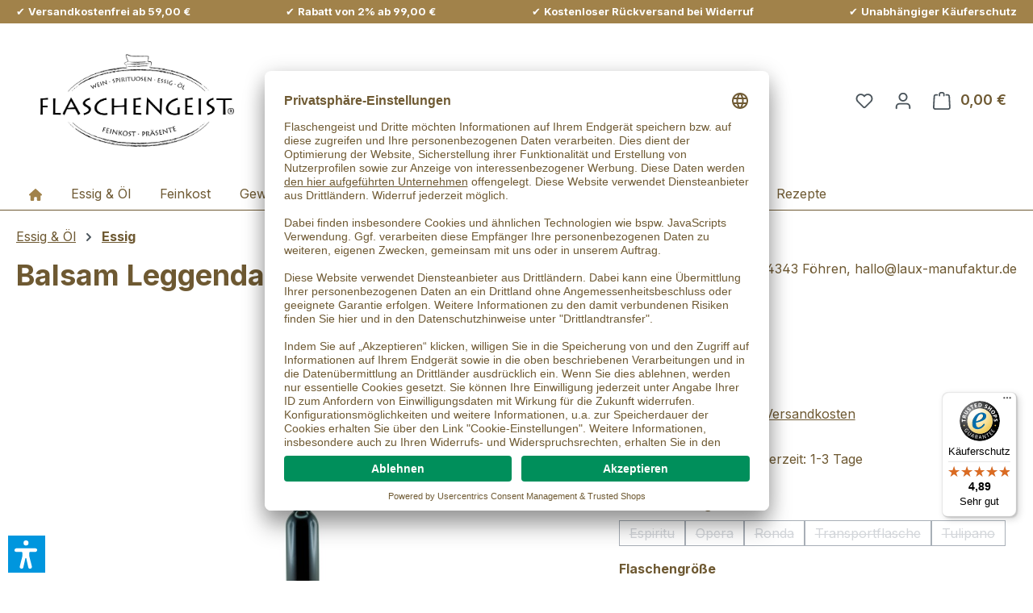

--- FILE ---
content_type: text/html; charset=UTF-8
request_url: https://www.flaschengeist.de/balsam-leggendario-350
body_size: 28058
content:
<!DOCTYPE html>
<html lang="de-DE"
      itemscope="itemscope"
      itemtype="https://schema.org/WebPage">


        
                            
    <head>
                                    <meta charset="utf-8">
            
                            <meta name="viewport"
                      content="width=device-width, initial-scale=1, shrink-to-fit=no">
            
                            <meta name="author"
                      content="Flaschengeist GmbH &amp; Co. KG">
                <meta name="robots"
                      content="index,follow">
                <meta name="revisit-after"
                      content="15 days">
                <meta name="keywords"
                      content="balsamessigspezial,balsamessig,balsam,essig,s">
                <meta name="description"
                      content="Ein absolutes Highlight für höchste Ansprüche im Gourmetbereich.">
            
                <meta property="og:type"
          content="product">
    <meta property="og:site_name"
          content="Flaschengeist">
    <meta property="og:url"
          content="https://www.flaschengeist.de/balsam-leggendario/SW10327">
    <meta property="og:title"
          content="Balsam-Essig-Spezial">

    <meta property="og:description"
          content="Ein absolutes Highlight für höchste Ansprüche im Gourmetbereich.">
    <meta property="og:image"
          content="https://www.flaschengeist.de/media/c6/15/bc/1710405896/200-ml-opera-dunkel.jpg?ts=1710405896">

            <meta property="product:brand"
              content="Laux GmbH, Europa-Allee 29, D-54343 Föhren, hallo@laux-manufaktur.de">
    
                        <meta property="product:price:amount"
          content="6.6">
    <meta property="product:price:currency"
          content="EUR">
    <meta property="product:product_link"
          content="https://www.flaschengeist.de/balsam-leggendario/SW10327">

    <meta name="twitter:card"
          content="product">
    <meta name="twitter:site"
          content="Flaschengeist">
    <meta name="twitter:title"
          content="Balsam-Essig-Spezial">
    <meta name="twitter:description"
          content="Ein absolutes Highlight für höchste Ansprüche im Gourmetbereich.">
    <meta name="twitter:image"
          content="https://www.flaschengeist.de/media/c6/15/bc/1710405896/200-ml-opera-dunkel.jpg?ts=1710405896">

                            <meta itemprop="copyrightHolder"
                      content="Flaschengeist">
                <meta itemprop="copyrightYear"
                      content="">
                <meta itemprop="isFamilyFriendly"
                      content="true">
                <meta itemprop="image"
                      content="https://www.flaschengeist.de/media/d9/51/87/1718359076/Flaschengeist-Logo-Header.jpg?ts=1718359076">
            
                                            <meta name="theme-color"
                      content="#fff">
                            
                                                
                    <link rel="icon" href="https://www.flaschengeist.de/media/d5/90/8d/1710345668/Flaschengeist-Favicon.jpg?ts=1710345698">
        
                                <link rel="apple-touch-icon"
                  href="https://www.flaschengeist.de/media/d5/90/8d/1710345668/Flaschengeist-Favicon.jpg?ts=1710345698">
                    
            
    
    <link rel="canonical" href="https://www.flaschengeist.de/balsam-leggendario/SW10327">

                    <title itemprop="name">
                    Balsam-Essig-Spezial            </title>
        
                                                                        <link rel="stylesheet"
                      href="https://www.flaschengeist.de/theme/2f0df8a180dc02f5100b0b6dc35f0965/css/all.css?1762859697">
                                    
                    
    <script>
        window.features = JSON.parse('\u007B\u0022V6_5_0_0\u0022\u003Atrue,\u0022v6.5.0.0\u0022\u003Atrue,\u0022V6_6_0_0\u0022\u003Atrue,\u0022v6.6.0.0\u0022\u003Atrue,\u0022V6_7_0_0\u0022\u003Atrue,\u0022v6.7.0.0\u0022\u003Atrue,\u0022V6_8_0_0\u0022\u003Afalse,\u0022v6.8.0.0\u0022\u003Afalse,\u0022DISABLE_VUE_COMPAT\u0022\u003Atrue,\u0022disable.vue.compat\u0022\u003Atrue,\u0022ACCESSIBILITY_TWEAKS\u0022\u003Atrue,\u0022accessibility.tweaks\u0022\u003Atrue,\u0022TELEMETRY_METRICS\u0022\u003Afalse,\u0022telemetry.metrics\u0022\u003Afalse,\u0022FLOW_EXECUTION_AFTER_BUSINESS_PROCESS\u0022\u003Afalse,\u0022flow.execution.after.business.process\u0022\u003Afalse,\u0022PERFORMANCE_TWEAKS\u0022\u003Afalse,\u0022performance.tweaks\u0022\u003Afalse,\u0022CACHE_CONTEXT_HASH_RULES_OPTIMIZATION\u0022\u003Afalse,\u0022cache.context.hash.rules.optimization\u0022\u003Afalse,\u0022DEFERRED_CART_ERRORS\u0022\u003Afalse,\u0022deferred.cart.errors\u0022\u003Afalse,\u0022PRODUCT_ANALYTICS\u0022\u003Afalse,\u0022product.analytics\u0022\u003Afalse\u007D');
    </script>
        
                                                                            
            <script>
                                    window.gtagActive = true;
                    window.gtagURL = 'https://www.googletagmanager.com/gtag/js?id=G-MNJ27455ZF';
                                        window.controllerName = 'product';
                                        window.actionName = 'index';
                    window.activeRoute = 'frontend.detail.page';
                    window.trackOrders = '1';
                    window.gtagTrackingId = 'G-MNJ27455ZF';
                    window.dataLayer = window.dataLayer || [];
                    window.gtagConfig = {
                        'anonymize_ip': '1',
                        'cookie_domain': 'none',
                        'cookie_prefix': '_swag_ga',
                    };

                    function gtag() { dataLayer.push(arguments); }
                            </script>
            
                        <script>
                (() => {
                    const analyticsStorageEnabled = document.cookie.split(';').some((item) => item.trim().includes('google-analytics-enabled=1'));
                    const adsEnabled = document.cookie.split(';').some((item) => item.trim().includes('google-ads-enabled=1'));

                    // Always set a default consent for consent mode v2
                    gtag('consent', 'default', {
                        'ad_user_data': adsEnabled ? 'granted' : 'denied',
                        'ad_storage': adsEnabled ? 'granted' : 'denied',
                        'ad_personalization': adsEnabled ? 'granted' : 'denied',
                        'analytics_storage': analyticsStorageEnabled ? 'granted' : 'denied'
                    });
                })();
            </script>
            

    <!-- Shopware Analytics -->
    <script>
        window.shopwareAnalytics = {
            trackingId: '',
            merchantConsent: true,
            debug: false,
            storefrontController: 'Product',
            storefrontAction: 'index',
            storefrontRoute: 'frontend.detail.page',
            storefrontCmsPageType:  'product_detail' ,
        };
    </script>
    <!-- End Shopware Analytics -->
        

                    <script
                id="usercentrics-cmp"
                data-settings-id="24HfzyRv2Y8wCk"
                data-language=""
                src="https://app.usercentrics.eu/browser-ui/latest/loader.js"
                async>
        </script>
    
    

                
                            
            
                
        
                                                <script>
                window.activeNavigationId = '018f38dcfb96716aa550cf78fad9cc47';
                window.activeRoute = 'frontend.detail.page';
                window.activeRouteParameters = '\u007B\u0022_httpCache\u0022\u003Atrue,\u0022productId\u0022\u003A\u0022018f38dd156f71c3b458ff910d740f4a\u0022\u007D';
                window.router = {
                    'frontend.cart.offcanvas': '/checkout/offcanvas',
                    'frontend.cookie.offcanvas': '/cookie/offcanvas',
                    'frontend.checkout.finish.page': '/checkout/finish',
                    'frontend.checkout.info': '/widgets/checkout/info',
                    'frontend.menu.offcanvas': '/widgets/menu/offcanvas',
                    'frontend.cms.page': '/widgets/cms',
                    'frontend.cms.navigation.page': '/widgets/cms/navigation',
                    'frontend.country.country-data': '/country/country-state-data',
                    'frontend.app-system.generate-token': '/app-system/Placeholder/generate-token',
                    'frontend.gateway.context': '/gateway/context',
                    'frontend.cookie.consent.offcanvas': '/cookie/consent-offcanvas',
                    'frontend.account.login.page': '/account/login',
                    };
                window.salesChannelId = '018f38dd054570c980a584225d87ddad';
            </script>
        
    

    <script>
        window.router['frontend.shopware_analytics.customer.data'] = '/storefront/script/shopware-analytics-customer'
    </script>

                                <script>
                
                window.breakpoints = JSON.parse('\u007B\u0022xs\u0022\u003A0,\u0022sm\u0022\u003A576,\u0022md\u0022\u003A768,\u0022lg\u0022\u003A992,\u0022xl\u0022\u003A1200,\u0022xxl\u0022\u003A1400\u007D');
            </script>
        
                                    <script>
                    window.customerLoggedInState = 0;

                    window.wishlistEnabled = 1;
                </script>
                    
                        
                        
    <script>
        window.validationMessages = JSON.parse('\u007B\u0022required\u0022\u003A\u0022Die\u0020Eingabe\u0020darf\u0020nicht\u0020leer\u0020sein.\u0022,\u0022email\u0022\u003A\u0022Ung\\u00fcltige\u0020E\u002DMail\u002DAdresse.\u0020Die\u0020E\u002DMail\u0020ben\\u00f6tigt\u0020das\u0020Format\u0020\\\u0022nutzer\u0040beispiel.de\\\u0022.\u0022,\u0022confirmation\u0022\u003A\u0022Ihre\u0020Eingaben\u0020sind\u0020nicht\u0020identisch.\u0022,\u0022minLength\u0022\u003A\u0022Diese\u0020Eingabe\u0020ist\u0020zu\u0020kurz\u0022\u007D');
    </script>
        
        
                                                    <script>
                        window.themeJsPublicPath = 'https://www.flaschengeist.de/theme/2f0df8a180dc02f5100b0b6dc35f0965/js/';
                    </script>
                                            <script type="text/javascript" src="https://www.flaschengeist.de/theme/2f0df8a180dc02f5100b0b6dc35f0965/js/storefront/storefront.js?1762859697" defer></script>
                                            <script type="text/javascript" src="https://www.flaschengeist.de/theme/2f0df8a180dc02f5100b0b6dc35f0965/js/dne-custom-css-js/dne-custom-css-js.js?1762859697" defer></script>
                                            <script type="text/javascript" src="https://www.flaschengeist.de/theme/2f0df8a180dc02f5100b0b6dc35f0965/js/shop-studio-blog/shop-studio-blog.js?1762859697" defer></script>
                                            <script type="text/javascript" src="https://www.flaschengeist.de/theme/2f0df8a180dc02f5100b0b6dc35f0965/js/awmedia-age-verification-platform/awmedia-age-verification-platform.js?1762859697" defer></script>
                                            <script type="text/javascript" src="https://www.flaschengeist.de/theme/2f0df8a180dc02f5100b0b6dc35f0965/js/tmms-additional-newsletter-registration-options/tmms-additional-newsletter-registration-options.js?1762859697" defer></script>
                                            <script type="text/javascript" src="https://www.flaschengeist.de/theme/2f0df8a180dc02f5100b0b6dc35f0965/js/neti-next-free-delivery/neti-next-free-delivery.js?1762859697" defer></script>
                                            <script type="text/javascript" src="https://www.flaschengeist.de/theme/2f0df8a180dc02f5100b0b6dc35f0965/js/tonur-greeting-card/tonur-greeting-card.js?1762859697" defer></script>
                                            <script type="text/javascript" src="https://www.flaschengeist.de/theme/2f0df8a180dc02f5100b0b6dc35f0965/js/tonur-gift-wrap/tonur-gift-wrap.js?1762859697" defer></script>
                                            <script type="text/javascript" src="https://www.flaschengeist.de/theme/2f0df8a180dc02f5100b0b6dc35f0965/js/verign-dv-accessibility-sw6/verign-dv-accessibility-sw6.js?1762859697" defer></script>
                                            <script type="text/javascript" src="https://www.flaschengeist.de/theme/2f0df8a180dc02f5100b0b6dc35f0965/js/swag-analytics/swag-analytics.js?1762859697" defer></script>
                                                        

    
        
        
        
        
    
        
                            

                                
    <script>
        window.mollie_javascript_use_shopware = '1'
    </script>

    

    </head>

        
                
        <body class="is-ctl-product is-act-index is-active-route-frontend-detail-page">

            
                
    
    
            <div id="page-top" class="skip-to-content bg-primary-subtle text-primary-emphasis overflow-hidden" tabindex="-1">
            <div class="container skip-to-content-container d-flex justify-content-center visually-hidden-focusable">
                                                                                        <a href="#content-main" class="skip-to-content-link d-inline-flex text-decoration-underline m-1 p-2 fw-bold gap-2">
                                Zum Hauptinhalt springen
                            </a>
                                            
                                                                        <a href="#header-main-search-input" class="skip-to-content-link d-inline-flex text-decoration-underline m-1 p-2 fw-bold gap-2 d-none d-sm-block">
                                Zur Suche springen
                            </a>
                                            
                                                                        <a href="#main-navigation-menu" class="skip-to-content-link d-inline-flex text-decoration-underline m-1 p-2 fw-bold gap-2 d-none d-lg-block">
                                Zur Hauptnavigation springen
                            </a>
                                                                        </div>
        </div>
        
                            <noscript class="noscript-main">
                
    <div role="alert"
         aria-live="polite"
         class="alert alert-info d-flex align-items-center">

                                                                        
                                                    <span class="icon icon-info" aria-hidden="true">
                                        <svg xmlns="http://www.w3.org/2000/svg" xmlns:xlink="http://www.w3.org/1999/xlink" width="24" height="24" viewBox="0 0 24 24"><defs><path d="M12 7c.5523 0 1 .4477 1 1s-.4477 1-1 1-1-.4477-1-1 .4477-1 1-1zm1 9c0 .5523-.4477 1-1 1s-1-.4477-1-1v-5c0-.5523.4477-1 1-1s1 .4477 1 1v5zm11-4c0 6.6274-5.3726 12-12 12S0 18.6274 0 12 5.3726 0 12 0s12 5.3726 12 12zM12 2C6.4772 2 2 6.4772 2 12s4.4772 10 10 10 10-4.4772 10-10S17.5228 2 12 2z" id="icons-default-info" /></defs><use xlink:href="#icons-default-info" fill="#758CA3" fill-rule="evenodd" /></svg>
                    </span>                                                    
                                    
                    <div class="alert-content-container">
                                                    
                                                            Um unseren Shop in vollem Umfang nutzen zu können, empfehlen wir Ihnen Javascript in Ihrem Browser zu aktivieren.
                                    
                                                                </div>
            </div>
            </noscript>
        
                                
    
        <header class="header-main">
                            <div>
                                      <div class="top-bar d-none d-sm-block">
        <div class="container">
        <div class=" d-flex justify-content-between">
       <div class="d-none d-sm-block "> ✔ <strong>Versandkostenfrei ab 59,00 €</strong></div>
       <div class="d-none d-md-block"> ✔ <strong>Rabatt von 2% ab 99,00 €</strong></div>
       <div class="d-none d-md-block"> ✔  <strong>Kostenloser Rückversand bei Widerruf</strong></div>
       <div class="d-none d-sm-block "> ✔  <strong>Unabhängiger Käuferschutz</strong></div>
       </div>
           </div>
    </div>


         <div class="container">
            <div class="row align-items-center header-row">
                            <div class="col-12 col-lg-auto header-logo-col">
                        <div class="header-logo-main text-center">
                    <a class="header-logo-main-link"
               href="/"
               title="Zur Startseite gehen">
                                    <picture class="header-logo-picture d-block m-auto">
                                                                            
                                                                            
                                                                                    <img src="https://www.flaschengeist.de/media/d9/51/87/1718359076/Flaschengeist-Logo-Header.jpg?ts=1718359076"
                                     alt="Zur Startseite gehen"
                                     class="img-fluid header-logo-main-img">
                                                                        </picture>
                            </a>
            </div>
                </div>
            
                            <div class="col-12 order-2 col-sm order-sm-1 header-search-col">
                    <div class="row">
                        <div class="col-sm-auto d-none d-sm-block d-lg-none">
                                                            <div class="nav-main-toggle">
                                                                            <button
                                            class="btn nav-main-toggle-btn header-actions-btn"
                                            type="button"
                                                                                                                                        data-off-canvas-menu="true"
                                                                                        aria-label="Menü"
                                        >
                                                                                            <span class="icon icon-stack" aria-hidden="true">
                                        <svg xmlns="http://www.w3.org/2000/svg" xmlns:xlink="http://www.w3.org/1999/xlink" width="24" height="24" viewBox="0 0 24 24"><defs><path d="M3 13c-.5523 0-1-.4477-1-1s.4477-1 1-1h18c.5523 0 1 .4477 1 1s-.4477 1-1 1H3zm0-7c-.5523 0-1-.4477-1-1s.4477-1 1-1h18c.5523 0 1 .4477 1 1s-.4477 1-1 1H3zm0 14c-.5523 0-1-.4477-1-1s.4477-1 1-1h18c.5523 0 1 .4477 1 1s-.4477 1-1 1H3z" id="icons-default-stack" /></defs><use xlink:href="#icons-default-stack" fill="#758CA3" fill-rule="evenodd" /></svg>
                    </span>                                                                                    </button>
                                                                    </div>
                                                    </div>
                        <div class="col">
                            
    <div class="collapse"
         id="searchCollapse">
        <div class="header-search my-2 m-sm-auto">
                            <form action="/search"
                      method="get"
                      data-search-widget="true"
                      data-search-widget-options="{&quot;searchWidgetMinChars&quot;:2}"
                      data-url="/suggest?search="
                      class="header-search-form js-search-form">
                                            <div class="input-group">
                                                            <input
                                    type="search"
                                    id="header-main-search-input"
                                    name="search"
                                    class="form-control header-search-input"
                                    autocomplete="off"
                                    autocapitalize="off"
                                    placeholder="z.B. Probier-Set Olivenöl"
                                    aria-label="z.B. Probier-Set Olivenöl"
                                    role="combobox"
                                    aria-autocomplete="list"
                                    aria-controls="search-suggest-listbox"
                                    aria-expanded="false"
                                    aria-describedby="search-suggest-result-info"
                                    value="">
                            
                                                            <button type="submit"
                                        class="btn header-search-btn"
                                        aria-label="Suchen">
                                    <span class="header-search-icon">
                                        <span class="icon icon-search" aria-hidden="true">
                                        <svg xmlns="http://www.w3.org/2000/svg" xmlns:xlink="http://www.w3.org/1999/xlink" width="24" height="24" viewBox="0 0 24 24"><defs><path d="M10.0944 16.3199 4.707 21.707c-.3905.3905-1.0237.3905-1.4142 0-.3905-.3905-.3905-1.0237 0-1.4142L8.68 14.9056C7.6271 13.551 7 11.8487 7 10c0-4.4183 3.5817-8 8-8s8 3.5817 8 8-3.5817 8-8 8c-1.8487 0-3.551-.627-4.9056-1.6801zM15 16c3.3137 0 6-2.6863 6-6s-2.6863-6-6-6-6 2.6863-6 6 2.6863 6 6 6z" id="icons-default-search" /></defs><use xlink:href="#icons-default-search" fill="#758CA3" fill-rule="evenodd" /></svg>
                    </span>                                    </span>
                                </button>
                            
                                                            <button class="btn header-close-btn js-search-close-btn d-none"
                                        type="button"
                                        aria-label="Die Dropdown-Suche schließen">
                                    <span class="header-close-icon">
                                        <span class="icon icon-x" aria-hidden="true">
                                        <svg xmlns="http://www.w3.org/2000/svg" xmlns:xlink="http://www.w3.org/1999/xlink" width="24" height="24" viewBox="0 0 24 24"><defs><path d="m10.5858 12-7.293-7.2929c-.3904-.3905-.3904-1.0237 0-1.4142.3906-.3905 1.0238-.3905 1.4143 0L12 10.5858l7.2929-7.293c.3905-.3904 1.0237-.3904 1.4142 0 .3905.3906.3905 1.0238 0 1.4143L13.4142 12l7.293 7.2929c.3904.3905.3904 1.0237 0 1.4142-.3906.3905-1.0238.3905-1.4143 0L12 13.4142l-7.2929 7.293c-.3905.3904-1.0237.3904-1.4142 0-.3905-.3906-.3905-1.0238 0-1.4143L10.5858 12z" id="icons-default-x" /></defs><use xlink:href="#icons-default-x" fill="#758CA3" fill-rule="evenodd" /></svg>
                    </span>                                    </span>
                                </button>
                                                    </div>
                                    </form>
                    </div>
    </div>
                        </div>
                    </div>
                </div>
            
                            <div class="col-12 order-1 col-sm-auto order-sm-2 header-actions-col">
                    <div class="row g-0">
                                                    <div class="col d-sm-none">
                                <div class="menu-button">
                                                                            <button
                                            class="btn nav-main-toggle-btn header-actions-btn"
                                            type="button"
                                                                                                                                        data-off-canvas-menu="true"
                                                                                        aria-label="Menü"
                                        >
                                                                                            <span class="icon icon-stack" aria-hidden="true">
                                        <svg xmlns="http://www.w3.org/2000/svg" xmlns:xlink="http://www.w3.org/1999/xlink" width="24" height="24" viewBox="0 0 24 24"><use xlink:href="#icons-default-stack" fill="#758CA3" fill-rule="evenodd" /></svg>
                    </span>                                                                                    </button>
                                                                    </div>
                            </div>
                        
                                                    <div class="col-auto d-sm-none">
                                <div class="search-toggle">
                                    <button class="btn header-actions-btn search-toggle-btn js-search-toggle-btn collapsed"
                                            type="button"
                                            data-bs-toggle="collapse"
                                            data-bs-target="#searchCollapse"
                                            aria-expanded="false"
                                            aria-controls="searchCollapse"
                                            aria-label="Suchen">
                                        <span class="icon icon-search" aria-hidden="true">
                                        <svg xmlns="http://www.w3.org/2000/svg" xmlns:xlink="http://www.w3.org/1999/xlink" width="24" height="24" viewBox="0 0 24 24"><use xlink:href="#icons-default-search" fill="#758CA3" fill-rule="evenodd" /></svg>
                    </span>                                    </button>
                                </div>
                            </div>
                        
                                                                                    <div class="col-auto">
                                    <div class="header-wishlist">
                                        <a class="btn header-wishlist-btn header-actions-btn"
                                           href="/wishlist"
                                           title="Merkzettel"
                                           aria-label="Merkzettel">
                                                
            <span class="header-wishlist-icon">
            <span class="icon icon-heart" aria-hidden="true">
                                        <svg xmlns="http://www.w3.org/2000/svg" xmlns:xlink="http://www.w3.org/1999/xlink" width="24" height="24" viewBox="0 0 24 24"><defs><path d="M20.0139 12.2998c1.8224-1.8224 1.8224-4.7772 0-6.5996-1.8225-1.8225-4.7772-1.8225-6.5997 0L12 7.1144l-1.4142-1.4142c-1.8225-1.8225-4.7772-1.8225-6.5997 0-1.8224 1.8224-1.8224 4.7772 0 6.5996l7.519 7.519a.7.7 0 0 0 .9899 0l7.5189-7.519zm1.4142 1.4142-7.519 7.519c-1.0543 1.0544-2.7639 1.0544-3.8183 0L2.572 13.714c-2.6035-2.6035-2.6035-6.8245 0-9.428 2.6035-2.6035 6.8246-2.6035 9.4281 0 2.6035-2.6035 6.8246-2.6035 9.428 0 2.6036 2.6035 2.6036 6.8245 0 9.428z" id="icons-default-heart" /></defs><use xlink:href="#icons-default-heart" fill="#758CA3" fill-rule="evenodd" /></svg>
                    </span>        </span>
    
    
    
    <span class="badge bg-primary header-wishlist-badge"
          id="wishlist-basket"
          data-wishlist-storage="true"
          data-wishlist-storage-options="{&quot;listPath&quot;:&quot;\/wishlist\/list&quot;,&quot;mergePath&quot;:&quot;\/wishlist\/merge&quot;,&quot;pageletPath&quot;:&quot;\/wishlist\/merge\/pagelet&quot;}"
          data-wishlist-widget="true"
          data-wishlist-widget-options="{&quot;showCounter&quot;:true}"
          aria-labelledby="wishlist-basket-live-area"
    ></span>

    <span class="visually-hidden"
          id="wishlist-basket-live-area"
          data-wishlist-live-area-text="Du hast %counter% Produkte auf dem Merkzettel"
          aria-live="polite"
    ></span>
                                        </a>
                                    </div>
                                </div>
                                                    
                                                    <div class="col-auto">
                                <div class="account-menu">
                                        <div class="dropdown">
                    <button class="btn account-menu-btn header-actions-btn"
                    type="button"
                    id="accountWidget"
                    data-account-menu="true"
                    data-bs-toggle="dropdown"
                    aria-haspopup="true"
                    aria-expanded="false"
                    aria-label="Ihr Konto"
                    title="Ihr Konto">
                <span class="icon icon-avatar" aria-hidden="true">
                                        <svg xmlns="http://www.w3.org/2000/svg" xmlns:xlink="http://www.w3.org/1999/xlink" width="24" height="24" viewBox="0 0 24 24"><defs><path d="M12 3C9.7909 3 8 4.7909 8 7c0 2.2091 1.7909 4 4 4 2.2091 0 4-1.7909 4-4 0-2.2091-1.7909-4-4-4zm0-2c3.3137 0 6 2.6863 6 6s-2.6863 6-6 6-6-2.6863-6-6 2.6863-6 6-6zM4 22.099c0 .5523-.4477 1-1 1s-1-.4477-1-1V20c0-2.7614 2.2386-5 5-5h10.0007c2.7614 0 5 2.2386 5 5v2.099c0 .5523-.4477 1-1 1s-1-.4477-1-1V20c0-1.6569-1.3431-3-3-3H7c-1.6569 0-3 1.3431-3 3v2.099z" id="icons-default-avatar" /></defs><use xlink:href="#icons-default-avatar" fill="#758CA3" fill-rule="evenodd" /></svg>
                    </span>            </button>
        
                    <div class="dropdown-menu dropdown-menu-end account-menu-dropdown js-account-menu-dropdown"
                 aria-labelledby="accountWidget">
                

        
            <div class="offcanvas-header">
                            <button class="btn btn-secondary offcanvas-close js-offcanvas-close">
                                            <span class="icon icon-x icon-sm" aria-hidden="true">
                                        <svg xmlns="http://www.w3.org/2000/svg" xmlns:xlink="http://www.w3.org/1999/xlink" width="24" height="24" viewBox="0 0 24 24"><use xlink:href="#icons-default-x" fill="#758CA3" fill-rule="evenodd" /></svg>
                    </span>                    
                                            Menü schließen
                                    </button>
                    </div>
    
            <div class="offcanvas-body">
                <div class="account-menu">
                                    <div class="dropdown-header account-menu-header">
                    Ihr Konto
                </div>
                    
                                    <div class="account-menu-login">
                                            <a href="/account/login"
                           title="Anmelden"
                           class="btn btn-primary account-menu-login-button">
                            Anmelden
                        </a>
                    
                                            <div class="account-menu-register">
                            oder
                            <a href="/account/login"
                               title="Registrieren">
                                registrieren
                            </a>
                        </div>
                                    </div>
                    
                    <div class="account-menu-links">
                    <div class="header-account-menu">
        <div class="card account-menu-inner">
                                        
                                                <nav class="list-group list-group-flush account-aside-list-group">
                        
                                                                <a href="/account"
                                   title="Übersicht"
                                   class="list-group-item list-group-item-action account-aside-item"
                                   >
                                    Übersicht
                                </a>
                            
                                                            <a href="/account/profile"
                                   title="Persönliches Profil"
                                   class="list-group-item list-group-item-action account-aside-item"
                                   >
                                    Persönliches Profil
                                </a>
                            
                                                                                                                            <a href="/account/address"
                                   title="Adressen"
                                   class="list-group-item list-group-item-action account-aside-item"
                                   >
                                    Adressen
                                </a>
                            
                                                            <a href="/account/order"
                                   title="Bestellungen"
                                   class="list-group-item list-group-item-action account-aside-item"
                                   >
                                    Bestellungen
                                </a>
                                                    

    
                    </nav>
                            
                                                </div>
    </div>
            </div>
            </div>
        </div>
                </div>
            </div>
                                </div>
                            </div>
                        
                                                    <div class="col-auto">
                                <div
                                    class="header-cart"
                                                                                                                data-off-canvas-cart="true"
                                                                    >
                                    <a class="btn header-cart-btn header-actions-btn"
                                       href="/checkout/cart"
                                       data-cart-widget="true"
                                       title="Warenkorb"
                                       aria-label="Warenkorb">
                                            <span class="header-cart-icon">
        <span class="icon icon-bag" aria-hidden="true">
                                        <svg xmlns="http://www.w3.org/2000/svg" xmlns:xlink="http://www.w3.org/1999/xlink" width="24" height="24" viewBox="0 0 24 24"><defs><path d="M5.892 3c.5523 0 1 .4477 1 1s-.4477 1-1 1H3.7895a1 1 0 0 0-.9986.9475l-.7895 15c-.029.5515.3946 1.0221.9987 1.0525h17.8102c.5523 0 1-.4477.9986-1.0525l-.7895-15A1 1 0 0 0 20.0208 5H17.892c-.5523 0-1-.4477-1-1s.4477-1 1-1h2.1288c1.5956 0 2.912 1.249 2.9959 2.8423l.7894 15c.0035.0788.0035.0788.0042.1577 0 1.6569-1.3432 3-3 3H3c-.079-.0007-.079-.0007-.1577-.0041-1.6546-.0871-2.9253-1.499-2.8382-3.1536l.7895-15C.8775 4.249 2.1939 3 3.7895 3H5.892zm4 2c0 .5523-.4477 1-1 1s-1-.4477-1-1V3c0-1.6569 1.3432-3 3-3h2c1.6569 0 3 1.3431 3 3v2c0 .5523-.4477 1-1 1s-1-.4477-1-1V3c0-.5523-.4477-1-1-1h-2c-.5523 0-1 .4477-1 1v2z" id="icons-default-bag" /></defs><use xlink:href="#icons-default-bag" fill="#758CA3" fill-rule="evenodd" /></svg>
                    </span>    </span>
        <span class="header-cart-total d-none d-sm-inline-block ms-sm-2">
        0,00 €
    </span>

        <span
        class="visually-hidden"
        id="cart-widget-aria-label"
    >
        Warenkorb enthält 0 Positionen. Der Gesamtwert beträgt 0,00 €.
    </span>
                                    </a>
                                </div>
                            </div>
                                            </div>
                </div>
                    </div>
        </div>
                </div>
                    </header>
    
            <div class="nav-main">
                                <div class="container">
        
                    <nav class="navbar navbar-expand-lg main-navigation-menu"
                 id="main-navigation-menu"
                 itemscope="itemscope"
                 itemtype="https://schema.org/SiteNavigationElement"
                 data-navbar="true"
                 data-navbar-options="{&quot;pathIdList&quot;:[&quot;018f38dcfb90701f904a3fcc44358d16&quot;]}"
                 aria-label="Hauptnavigation">
                <div class="collapse navbar-collapse" id="main_nav">
                    <ul class="navbar-nav main-navigation-menu-list flex-wrap">
                        
                                                                                    <li class="nav-item nav-item-018f38dcfb887295835bb32112d4f325">
                                    <a class="nav-link main-navigation-link home-link root nav-item-018f38dcfb887295835bb32112d4f325-link"
                                       href="/"
                                       itemprop="url"
                                       title="Home">
                                        <span itemprop="name" class="main-navigation-link-text"> 
                                        <svg xmlns="http://www.w3.org/2000/svg" viewBox="0 0 576 512" style="width:1rem;"><path d="M575.8 255.5c0 18-15 32.1-32 32.1h-32l.7 160.2c0 2.7-.2 5.4-.5 8.1V472c0 22.1-17.9 40-40 40H456c-1.1 0-2.2 0-3.3-.1c-1.4 .1-2.8 .1-4.2 .1H416 392c-22.1 0-40-17.9-40-40V448 384c0-17.7-14.3-32-32-32H256c-17.7 0-32 14.3-32 32v64 24c0 22.1-17.9 40-40 40H160 128.1c-1.5 0-3-.1-4.5-.2c-1.2 .1-2.4 .2-3.6 .2H104c-22.1 0-40-17.9-40-40V360c0-.9 0-1.9 .1-2.8V287.6H32c-18 0-32-14-32-32.1c0-9 3-17 10-24L266.4 8c7-7 15-8 22-8s15 2 21 7L564.8 231.5c8 7 12 15 11 24z"/></svg>
                                        </span>
                                    </a>
                                </li>
                                                    
                                                                                                                                                                                                                    
                                                                                                            <li class="nav-item nav-item-018f38dcfb8e73f6854907d67ce0ceb2 dropdown position-static">
                                                                                            <a class="nav-link nav-item-018f38dcfb8e73f6854907d67ce0ceb2-link root main-navigation-link p-2 dropdown-toggle"
                                                   href="https://www.flaschengeist.de/essig-oel/"
                                                   data-bs-toggle="dropdown"                                                                                                      itemprop="url"
                                                   title="Essig &amp; Öl"
                                                >
                                                                                                            <span itemprop="name" class="main-navigation-link-text">Essig &amp; Öl</span>
                                                                                                    </a>
                                            
                                                                                                                                                <div class="dropdown-menu w-100 p-0 m-0">
                                                                
            <div class="row navigation-flyout-bar m-0">
                            <div class="col">
                    <div class="navigation-flyout-category-link">
                                                                                    <a href="https://www.flaschengeist.de/essig-oel/"
                                   itemprop="url"
                                   title="Essig &amp; Öl">
                                                                            Zur Kategorie Essig &amp; Öl
                                                                    </a>
                                                                        </div>
                </div>
            
                            <div class="col-auto">
                    <button class="navigation-flyout-close js-close-flyout-menu btn-close" aria-label="Menü schließen">
                                                                                                                            </button>
                </div>
                    </div>
    
            <div class="row navigation-flyout-content">
                            <div class="col">
                    <div class="px-4">
                                                        
                
    <div class="row navigation-flyout-categories is-level-0">
                                                        
                            <div class="col-3 ">
                                                                        <a class="nav-item nav-item-018f38dcfb9570cf94c68989c510af2e nav-link nav-item-018f38dcfb9570cf94c68989c510af2e-link navigation-flyout-link is-level-0"
                               href="https://www.flaschengeist.de/essig-oel/native-olivenoele-extra/"
                               itemprop="url"
                                                              title="Native Olivenöle Extra">
                                <span itemprop="name">Native Olivenöle Extra</span> 
                            </a>
                                            
                                                                                </div>
                                                                    
                            <div class="col-3 navigation-flyout-col">
                                                                        <a class="nav-item nav-item-018f38dcfb96716aa550cf78eb381467 nav-link nav-item-018f38dcfb96716aa550cf78eb381467-link navigation-flyout-link is-level-0"
                               href="https://www.flaschengeist.de/essig-oel/frucht-kraeuteroele/"
                               itemprop="url"
                                                              title="Frucht- &amp; Kräuteröle">
                                <span itemprop="name">Frucht- &amp; Kräuteröle</span> 
                            </a>
                                            
                                                                                </div>
                                                                    
                            <div class="col-3 navigation-flyout-col">
                                                                        <a class="nav-item nav-item-018f38dcfb96716aa550cf78f08d6176 nav-link nav-item-018f38dcfb96716aa550cf78f08d6176-link navigation-flyout-link is-level-0"
                               href="https://www.flaschengeist.de/essig-oel/nussoele/"
                               itemprop="url"
                                                              title="Nussöle">
                                <span itemprop="name">Nussöle</span> 
                            </a>
                                            
                                                                                </div>
                                                                    
                            <div class="col-3 ">
                                                                        <a class="nav-item nav-item-018f38dcfb96716aa550cf78f4cb0f30 nav-link nav-item-018f38dcfb96716aa550cf78f4cb0f30-link navigation-flyout-link is-level-0"
                               href="https://www.flaschengeist.de/essig-oel/aceto-balsamico/"
                               itemprop="url"
                                                              title="Aceto Balsamico">
                                <span itemprop="name">Aceto Balsamico</span> 
                            </a>
                                            
                                                                                </div>
                                                                    
                            <div class="col-3 navigation-flyout-col">
                                                                        <a class="nav-item nav-item-018f38dcfb96716aa550cf78fad9cc47 nav-link nav-item-018f38dcfb96716aa550cf78fad9cc47-link navigation-flyout-link is-level-0"
                               href="https://www.flaschengeist.de/essig-oel/essig/"
                               itemprop="url"
                                                              title="Essig">
                                <span itemprop="name">Essig</span> 
                            </a>
                                            
                                                                                </div>
                                                                    
                            <div class="col-3 navigation-flyout-col">
                                                                        <a class="nav-item nav-item-018f38dcfb9772d9b17f073b6332ede6 nav-link nav-item-018f38dcfb9772d9b17f073b6332ede6-link navigation-flyout-link is-level-0"
                               href="https://www.flaschengeist.de/essig-oel/dressings/"
                               itemprop="url"
                                                              title="Dressings">
                                <span itemprop="name">Dressings</span> 
                            </a>
                                            
                                                                                </div>
                        </div>
                                            </div>
                </div>
            
                                                </div>
                                                        </div>
                                                                                                                                    </li>
                                                                                                                                                                                                                                                                
                                                                                                            <li class="nav-item nav-item-018f38dcfb8f721890286118cd1d1fca dropdown position-static">
                                                                                            <a class="nav-link nav-item-018f38dcfb8f721890286118cd1d1fca-link root main-navigation-link p-2 dropdown-toggle"
                                                   href="https://www.flaschengeist.de/feinkost/"
                                                   data-bs-toggle="dropdown"                                                                                                      itemprop="url"
                                                   title="Feinkost"
                                                >
                                                                                                            <span itemprop="name" class="main-navigation-link-text">Feinkost</span>
                                                                                                    </a>
                                            
                                                                                                                                                <div class="dropdown-menu w-100 p-0 m-0">
                                                                
            <div class="row navigation-flyout-bar m-0">
                            <div class="col">
                    <div class="navigation-flyout-category-link">
                                                                                    <a href="https://www.flaschengeist.de/feinkost/"
                                   itemprop="url"
                                   title="Feinkost">
                                                                            Zur Kategorie Feinkost
                                                                    </a>
                                                                        </div>
                </div>
            
                            <div class="col-auto">
                    <button class="navigation-flyout-close js-close-flyout-menu btn-close" aria-label="Menü schließen">
                                                                                                                            </button>
                </div>
                    </div>
    
            <div class="row navigation-flyout-content">
                            <div class="col">
                    <div class="px-4">
                                                        
                
    <div class="row navigation-flyout-categories is-level-0">
                                                        
                            <div class="col-3 ">
                                                                        <a class="nav-item nav-item-018f38dcfd377206af4d7969de130dd7 nav-link nav-item-018f38dcfd377206af4d7969de130dd7-link navigation-flyout-link is-level-0"
                               href="https://www.flaschengeist.de/feinkost/suesses/"
                               itemprop="url"
                                                              title="Süßes">
                                <span itemprop="name">Süßes</span> 
                            </a>
                                            
                                                                                </div>
                                                                    
                            <div class="col-3 navigation-flyout-col">
                                                                        <a class="nav-item nav-item-018f38dcfd387050a1e48d2d6bf36291 nav-link nav-item-018f38dcfd387050a1e48d2d6bf36291-link navigation-flyout-link is-level-0"
                               href="https://www.flaschengeist.de/feinkost/herzhaftes/"
                               itemprop="url"
                                                              title="Herzhaftes">
                                <span itemprop="name">Herzhaftes</span> 
                            </a>
                                            
                                                                                </div>
                                                                    
                            <div class="col-3 navigation-flyout-col">
                                                                        <a class="nav-item nav-item-018f38dcfd387050a1e48d2d6f4d5bf0 nav-link nav-item-018f38dcfd387050a1e48d2d6f4d5bf0-link navigation-flyout-link is-level-0"
                               href="https://www.flaschengeist.de/feinkost/pesto-dips/"
                               itemprop="url"
                                                              title="Bruschetta, Pesto &amp; Dips">
                                <span itemprop="name">Bruschetta, Pesto &amp; Dips</span> 
                            </a>
                                            
                                                                                </div>
                                                                    
                            <div class="col-3 ">
                                                                        <a class="nav-item nav-item-018f38dcfd39729db7b236fe7dd4f571 nav-link nav-item-018f38dcfd39729db7b236fe7dd4f571-link navigation-flyout-link is-level-0"
                               href="https://www.flaschengeist.de/feinkost/pasta-risotto-bowls/"
                               itemprop="url"
                                                              title="Pasta, Risotto &amp; Bowls ">
                                <span itemprop="name">Pasta, Risotto &amp; Bowls </span> 
                            </a>
                                            
                                                                                </div>
                                                                    
                            <div class="col-3 navigation-flyout-col">
                                                                        <a class="nav-item nav-item-018f38dcfd39729db7b236fe81361723 nav-link nav-item-018f38dcfd39729db7b236fe81361723-link navigation-flyout-link is-level-0"
                               href="https://www.flaschengeist.de/feinkost/sizilien/"
                               itemprop="url"
                                                              title="Sizilien">
                                <span itemprop="name">Sizilien</span> 
                            </a>
                                            
                                                                                </div>
                        </div>
                                            </div>
                </div>
            
                                                </div>
                                                        </div>
                                                                                                                                    </li>
                                                                                                                                                                                                                                                                
                                                                                                            <li class="nav-item nav-item-018f38dcfb8f721890286118d153a0d5 dropdown position-static">
                                                                                            <a class="nav-link nav-item-018f38dcfb8f721890286118d153a0d5-link root main-navigation-link p-2 dropdown-toggle"
                                                   href="https://www.flaschengeist.de/gewuerze/"
                                                   data-bs-toggle="dropdown"                                                                                                      itemprop="url"
                                                   title="Gewürze"
                                                >
                                                                                                            <span itemprop="name" class="main-navigation-link-text">Gewürze</span>
                                                                                                    </a>
                                            
                                                                                                                                                <div class="dropdown-menu w-100 p-0 m-0">
                                                                
            <div class="row navigation-flyout-bar m-0">
                            <div class="col">
                    <div class="navigation-flyout-category-link">
                                                                                    <a href="https://www.flaschengeist.de/gewuerze/"
                                   itemprop="url"
                                   title="Gewürze">
                                                                            Zur Kategorie Gewürze
                                                                    </a>
                                                                        </div>
                </div>
            
                            <div class="col-auto">
                    <button class="navigation-flyout-close js-close-flyout-menu btn-close" aria-label="Menü schließen">
                                                                                                                            </button>
                </div>
                    </div>
    
            <div class="row navigation-flyout-content">
                            <div class="col">
                    <div class="px-4">
                                                        
                
    <div class="row navigation-flyout-categories is-level-0">
                                                        
                            <div class="col-3 ">
                                                                        <a class="nav-item nav-item-018f38dcfd317350991a63361ccaa771 nav-link nav-item-018f38dcfd317350991a63361ccaa771-link navigation-flyout-link is-level-0"
                               href="https://www.flaschengeist.de/gewuerze/salze/"
                               itemprop="url"
                                                              title="Salze">
                                <span itemprop="name">Salze</span> 
                            </a>
                                            
                                                                                </div>
                                                                    
                            <div class="col-3 navigation-flyout-col">
                                                                        <a class="nav-item nav-item-018f38dcfd3671dea5aabd580fce1297 nav-link nav-item-018f38dcfd3671dea5aabd580fce1297-link navigation-flyout-link is-level-0"
                               href="https://www.flaschengeist.de/gewuerze/senfe/"
                               itemprop="url"
                                                              title="Senfe">
                                <span itemprop="name">Senfe</span> 
                            </a>
                                            
                                                                                </div>
                                                                    
                            <div class="col-3 navigation-flyout-col">
                                                                        <a class="nav-item nav-item-018f38dcfd3671dea5aabd5814843d40 nav-link nav-item-018f38dcfd3671dea5aabd5814843d40-link navigation-flyout-link is-level-0"
                               href="https://www.flaschengeist.de/gewuerze/gewuerzmischungen/"
                               itemprop="url"
                                                              title="Gewürzmischungen">
                                <span itemprop="name">Gewürzmischungen</span> 
                            </a>
                                            
                                                                                </div>
                        </div>
                                            </div>
                </div>
            
                                                </div>
                                                        </div>
                                                                                                                                    </li>
                                                                                                                                                                                                                                                                
                                                                                                            <li class="nav-item nav-item-018f38dcfb90701f904a3fcc3ed577af dropdown position-static">
                                                                                            <a class="nav-link nav-item-018f38dcfb90701f904a3fcc3ed577af-link root main-navigation-link p-2 dropdown-toggle"
                                                   href="https://www.flaschengeist.de/weine/"
                                                   data-bs-toggle="dropdown"                                                                                                      itemprop="url"
                                                   title="Weine"
                                                >
                                                                                                            <span itemprop="name" class="main-navigation-link-text">Weine</span>
                                                                                                    </a>
                                            
                                                                                                                                                <div class="dropdown-menu w-100 p-0 m-0">
                                                                
            <div class="row navigation-flyout-bar m-0">
                            <div class="col">
                    <div class="navigation-flyout-category-link">
                                                                                    <a href="https://www.flaschengeist.de/weine/"
                                   itemprop="url"
                                   title="Weine">
                                                                            Zur Kategorie Weine
                                                                    </a>
                                                                        </div>
                </div>
            
                            <div class="col-auto">
                    <button class="navigation-flyout-close js-close-flyout-menu btn-close" aria-label="Menü schließen">
                                                                                                                            </button>
                </div>
                    </div>
    
            <div class="row navigation-flyout-content">
                            <div class="col">
                    <div class="px-4">
                                                        
                
    <div class="row navigation-flyout-categories is-level-0">
                                                        
                            <div class="col-3 ">
                                                                        <a class="nav-item nav-item-018f38dcfd3e7181b1a8c94d09ee2956 nav-link nav-item-018f38dcfd3e7181b1a8c94d09ee2956-link navigation-flyout-link is-level-0"
                               href="https://www.flaschengeist.de/weine/rotweine/"
                               itemprop="url"
                                                              title="Rotweine">
                                <span itemprop="name">Rotweine</span> 
                            </a>
                                            
                                                                                </div>
                                                                    
                            <div class="col-3 navigation-flyout-col">
                                                                        <a class="nav-item nav-item-018f38dcfd3f73b8a7ae755fbf1b2c5e nav-link nav-item-018f38dcfd3f73b8a7ae755fbf1b2c5e-link navigation-flyout-link is-level-0"
                               href="https://www.flaschengeist.de/weine/weissweine/"
                               itemprop="url"
                                                              title="Weißweine">
                                <span itemprop="name">Weißweine</span> 
                            </a>
                                            
                                                                                </div>
                                                                    
                            <div class="col-3 navigation-flyout-col">
                                                                        <a class="nav-item nav-item-018f38dcfd3f73b8a7ae755fc80cbd53 nav-link nav-item-018f38dcfd3f73b8a7ae755fc80cbd53-link navigation-flyout-link is-level-0"
                               href="https://www.flaschengeist.de/weine/schaumweine/"
                               itemprop="url"
                                                              title="Schaumweine">
                                <span itemprop="name">Schaumweine</span> 
                            </a>
                                            
                                                                                </div>
                        </div>
                                            </div>
                </div>
            
                                                </div>
                                                        </div>
                                                                                                                                    </li>
                                                                                                                                                                                                                                                                
                                                                                                            <li class="nav-item nav-item-018f38dcfb90701f904a3fcc44358d16 dropdown position-static">
                                                                                            <a class="nav-link nav-item-018f38dcfb90701f904a3fcc44358d16-link root main-navigation-link p-2 dropdown-toggle"
                                                   href="https://www.flaschengeist.de/spirituosen/"
                                                   data-bs-toggle="dropdown"                                                                                                      itemprop="url"
                                                   title="Spirituosen"
                                                >
                                                                                                            <span itemprop="name" class="main-navigation-link-text">Spirituosen</span>
                                                                                                    </a>
                                            
                                                                                                                                                <div class="dropdown-menu w-100 p-0 m-0">
                                                                
            <div class="row navigation-flyout-bar m-0">
                            <div class="col">
                    <div class="navigation-flyout-category-link">
                                                                                    <a href="https://www.flaschengeist.de/spirituosen/"
                                   itemprop="url"
                                   title="Spirituosen">
                                                                            Zur Kategorie Spirituosen
                                                                    </a>
                                                                        </div>
                </div>
            
                            <div class="col-auto">
                    <button class="navigation-flyout-close js-close-flyout-menu btn-close" aria-label="Menü schließen">
                                                                                                                            </button>
                </div>
                    </div>
    
            <div class="row navigation-flyout-content">
                            <div class="col">
                    <div class="px-4">
                                                        
                
    <div class="row navigation-flyout-categories is-level-0">
                                                        
                            <div class="col-3 ">
                                                                        <a class="nav-item nav-item-018f38dcfd3c701392df3658306acf0e nav-link nav-item-018f38dcfd3c701392df3658306acf0e-link navigation-flyout-link is-level-0"
                               href="https://www.flaschengeist.de/spirituosen/likoere/"
                               itemprop="url"
                                                              title="Liköre">
                                <span itemprop="name">Liköre</span> 
                            </a>
                                            
                                                                                </div>
                                                                    
                            <div class="col-3 navigation-flyout-col">
                                                                        <a class="nav-item nav-item-018f38dcfd3c701392df3658351c530d nav-link nav-item-018f38dcfd3c701392df3658351c530d-link navigation-flyout-link is-level-0"
                               href="https://www.flaschengeist.de/spirituosen/grappa/"
                               itemprop="url"
                                                              title="Grappa">
                                <span itemprop="name">Grappa</span> 
                            </a>
                                            
                                                                                </div>
                                                                    
                            <div class="col-3 navigation-flyout-col">
                                                                        <a class="nav-item nav-item-018f38dcfd3c701392df365838b6f256 nav-link nav-item-018f38dcfd3c701392df365838b6f256-link navigation-flyout-link is-level-0"
                               href="https://www.flaschengeist.de/spirituosen/whisky/"
                               itemprop="url"
                                                              title="Whisky">
                                <span itemprop="name">Whisky</span> 
                            </a>
                                            
                                                                                </div>
                                                                    
                            <div class="col-3 ">
                                                                        <a class="nav-item nav-item-018f38dcfd3d707587652e1647c16429 nav-link nav-item-018f38dcfd3d707587652e1647c16429-link navigation-flyout-link is-level-0"
                               href="https://www.flaschengeist.de/spirituosen/edelbraende/"
                               itemprop="url"
                                                              title="Edelbrände">
                                <span itemprop="name">Edelbrände</span> 
                            </a>
                                            
                                                                                </div>
                                                                    
                            <div class="col-3 navigation-flyout-col">
                                                                        <a class="nav-item nav-item-018f38dcfd3d707587652e164d8e4532 nav-link nav-item-018f38dcfd3d707587652e164d8e4532-link navigation-flyout-link is-level-0"
                               href="https://www.flaschengeist.de/spirituosen/ginrum/"
                               itemprop="url"
                                                              title="Gin/Rum">
                                <span itemprop="name">Gin/Rum</span> 
                            </a>
                                            
                                                                                </div>
                        </div>
                                            </div>
                </div>
            
                                                </div>
                                                        </div>
                                                                                                                                    </li>
                                                                                                                                                                                                                                                                
                                                                                                            <li class="nav-item nav-item-018f38dcfd3a719fb792a329af43b4a9 ">
                                                                                            <a class="nav-link nav-item-018f38dcfd3a719fb792a329af43b4a9-link root main-navigation-link p-2"
                                                   href="https://www.flaschengeist.de/feinkost/regionales/"
                                                                                                                                                         itemprop="url"
                                                   title="Regionales"
                                                >
                                                                                                            <span itemprop="name" class="main-navigation-link-text">Regionales</span>
                                                                                                    </a>
                                            
                                                                                    </li>
                                                                                                                                                                                                                                                                
                                                                                                            <li class="nav-item nav-item-018f38dcfb90701f904a3fcc47851618 dropdown position-static">
                                                                                            <a class="nav-link nav-item-018f38dcfb90701f904a3fcc47851618-link root main-navigation-link p-2 dropdown-toggle"
                                                   href="https://www.flaschengeist.de/geschenke/"
                                                   data-bs-toggle="dropdown"                                                                                                      itemprop="url"
                                                   title="Geschenke"
                                                >
                                                                                                            <span itemprop="name" class="main-navigation-link-text">Geschenke</span>
                                                                                                    </a>
                                            
                                                                                                                                                <div class="dropdown-menu w-100 p-0 m-0">
                                                                
            <div class="row navigation-flyout-bar m-0">
                            <div class="col">
                    <div class="navigation-flyout-category-link">
                                                                                    <a href="https://www.flaschengeist.de/geschenke/"
                                   itemprop="url"
                                   title="Geschenke">
                                                                            Zur Kategorie Geschenke
                                                                    </a>
                                                                        </div>
                </div>
            
                            <div class="col-auto">
                    <button class="navigation-flyout-close js-close-flyout-menu btn-close" aria-label="Menü schließen">
                                                                                                                            </button>
                </div>
                    </div>
    
            <div class="row navigation-flyout-content">
                            <div class="col">
                    <div class="px-4">
                                                        
                
    <div class="row navigation-flyout-categories is-level-0">
                                                        
                            <div class="col-3 ">
                                                                        <a class="nav-item nav-item-018f38dcfd4070bea8ff6aa392662666 nav-link nav-item-018f38dcfd4070bea8ff6aa392662666-link navigation-flyout-link is-level-0"
                               href="https://www.flaschengeist.de/geschenke/geschaeftlich/"
                               itemprop="url"
                                                              title="Geschäftlich">
                                <span itemprop="name">Geschäftlich</span> 
                            </a>
                                            
                                                                                </div>
                                                                    
                            <div class="col-3 navigation-flyout-col">
                                                                        <a class="nav-item nav-item-018f38dcfd4171ee8f5c4ee375a380fa nav-link nav-item-018f38dcfd4171ee8f5c4ee375a380fa-link navigation-flyout-link is-level-0"
                               href="https://www.flaschengeist.de/geschenke/maenner/"
                               itemprop="url"
                                                              title="Männer">
                                <span itemprop="name">Männer</span> 
                            </a>
                                            
                                                                                </div>
                                                                    
                            <div class="col-3 navigation-flyout-col">
                                                                        <a class="nav-item nav-item-018f38dcfd4171ee8f5c4ee37a2101b5 nav-link nav-item-018f38dcfd4171ee8f5c4ee37a2101b5-link navigation-flyout-link is-level-0"
                               href="https://www.flaschengeist.de/geschenke/frauen/"
                               itemprop="url"
                                                              title="Frauen">
                                <span itemprop="name">Frauen</span> 
                            </a>
                                            
                                                                                </div>
                                                                    
                            <div class="col-3 ">
                                                                        <a class="nav-item nav-item-018f38dcfd4171ee8f5c4ee37ed6fe09 nav-link nav-item-018f38dcfd4171ee8f5c4ee37ed6fe09-link navigation-flyout-link is-level-0"
                               href="https://www.flaschengeist.de/saisonales/weihnachten/"
                               itemprop="url"
                                                              title="Weihnachten">
                                <span itemprop="name">Weihnachten</span> 
                            </a>
                                            
                                                                                </div>
                                                                    
                            <div class="col-3 navigation-flyout-col">
                                                                        <a class="nav-item nav-item-018f38dcfd4171ee8f5c4ee383cfa237 nav-link nav-item-018f38dcfd4171ee8f5c4ee383cfa237-link navigation-flyout-link is-level-0"
                               href="https://www.flaschengeist.de/geschenke/praesente/"
                               itemprop="url"
                                                              title="Präsente">
                                <span itemprop="name">Präsente</span> 
                            </a>
                                            
                                                                                </div>
                                                                    
                            <div class="col-3 navigation-flyout-col">
                                                                        <a class="nav-item nav-item-018f38dcfd4271feb38b6dde61c817bf nav-link nav-item-018f38dcfd4271feb38b6dde61c817bf-link navigation-flyout-link is-level-0"
                               href="https://www.flaschengeist.de/geschenke/hochzeit/"
                               itemprop="url"
                                                              title="Hochzeit">
                                <span itemprop="name">Hochzeit</span> 
                            </a>
                                            
                                                                                </div>
                                                                    
                            <div class="col-3 navigation-flyout-col">
                                                                        <a class="nav-item nav-item-018f38dcfd4271feb38b6dde6569e090 nav-link nav-item-018f38dcfd4271feb38b6dde6569e090-link navigation-flyout-link is-level-0"
                               href="https://www.flaschengeist.de/geschenke/erdbeerpraesente/"
                               itemprop="url"
                                                              title="Erdbeerpräsente">
                                <span itemprop="name">Erdbeerpräsente</span> 
                            </a>
                                            
                                                                                </div>
                                                                    
                            <div class="col-3 ">
                                                                        <a class="nav-item nav-item-018f38dcfd4370b6afaf938763ebeb61 nav-link nav-item-018f38dcfd4370b6afaf938763ebeb61-link navigation-flyout-link is-level-0"
                               href="https://www.flaschengeist.de/geschenke/asiatisch-lecker/"
                               itemprop="url"
                                                              title="Asiatisch Lecker">
                                <span itemprop="name">Asiatisch Lecker</span> 
                            </a>
                                            
                                                                                </div>
                                                                    
                            <div class="col-3 navigation-flyout-col">
                                                                        <a class="nav-item nav-item-018f38dcfd4370b6afaf938767fa3061 nav-link nav-item-018f38dcfd4370b6afaf938767fa3061-link navigation-flyout-link is-level-0"
                               href="https://www.flaschengeist.de/geschenke/gutscheine/"
                               itemprop="url"
                                                              title="Gutscheine">
                                <span itemprop="name">Gutscheine</span> 
                            </a>
                                            
                                                                            
    
    <div class="navigation-flyout-categories is-level-1">
                                                        
                            <div class="">
                                                                        <a class="nav-item nav-item-018f38dcff6671f08813738d82ce5b0c nav-link nav-item-018f38dcff6671f08813738d82ce5b0c-link navigation-flyout-link is-level-1"
                               href="https://www.flaschengeist.de/geschenke/gutscheine/online-gutscheine-zum-ausdrucken/"
                               itemprop="url"
                                                              title="Online-Gutscheine zum Ausdrucken">
                                <span itemprop="name">Online-Gutscheine zum Ausdrucken</span> 
                            </a>
                                            
                                                                                </div>
                                                                    
                            <div class="navigation-flyout-col">
                                                                        <a class="nav-item nav-item-018f38dcff6671f08813738d86342384 nav-link nav-item-018f38dcff6671f08813738d86342384-link navigation-flyout-link is-level-1"
                               href="https://www.flaschengeist.de/geschenke/gutscheine/lokal-gutschein-zum-einloesen-vor-ort/"
                               itemprop="url"
                                                              title="Lokal-Gutschein zum Einlösen vor Ort">
                                <span itemprop="name">Lokal-Gutschein zum Einlösen vor Ort</span> 
                            </a>
                                            
                                                                                </div>
                        </div>
                                                            </div>
                                                                    
                            <div class="col-3 navigation-flyout-col">
                                                                        <a class="nav-item nav-item-018f38dcfd447029bc5ed94327e43ade nav-link nav-item-018f38dcfd447029bc5ed94327e43ade-link navigation-flyout-link is-level-0"
                               href="https://www.flaschengeist.de/geschenke/geschenke-bis-20-euro/"
                               itemprop="url"
                                                              title="Geschenke bis 20 Euro">
                                <span itemprop="name">Geschenke bis 20 Euro</span> 
                            </a>
                                            
                                                                                </div>
                                                                    
                            <div class="col-3 navigation-flyout-col">
                                                                        <a class="nav-item nav-item-018f38dcfd447029bc5ed9432d9cb5ce nav-link nav-item-018f38dcfd447029bc5ed9432d9cb5ce-link navigation-flyout-link is-level-0"
                               href="https://www.flaschengeist.de/geschenke/muttertagpraesente/"
                               itemprop="url"
                                                              title="Muttertagpräsente">
                                <span itemprop="name">Muttertagpräsente</span> 
                            </a>
                                            
                                                                                </div>
                                                                    
                            <div class="col-3 ">
                                                                        <a class="nav-item nav-item-018f38dcfd4570b597dffe3eb3d3d241 nav-link nav-item-018f38dcfd4570b597dffe3eb3d3d241-link navigation-flyout-link is-level-0"
                               href="https://www.flaschengeist.de/geschenke/vatertagpraesente/"
                               itemprop="url"
                                                              title="Vatertagpräsente">
                                <span itemprop="name">Vatertagpräsente</span> 
                            </a>
                                            
                                                                                </div>
                                                                    
                            <div class="col-3 navigation-flyout-col">
                                                                        <a class="nav-item nav-item-018f38dcfd4570b597dffe3eb89681e1 nav-link nav-item-018f38dcfd4570b597dffe3eb89681e1-link navigation-flyout-link is-level-0"
                               href="https://www.flaschengeist.de/geschenke/osterpraesente/"
                               itemprop="url"
                                                              title="Osterpräsente">
                                <span itemprop="name">Osterpräsente</span> 
                            </a>
                                            
                                                                                </div>
                                                                    
                            <div class="col-3 navigation-flyout-col">
                                                                        <a class="nav-item nav-item-018f38dcfd4570b597dffe3ebd854e65 nav-link nav-item-018f38dcfd4570b597dffe3ebd854e65-link navigation-flyout-link is-level-0"
                               href="https://www.flaschengeist.de/geschenke/valentinstagpraesente/"
                               itemprop="url"
                                                              title="Valentinstagpräsente">
                                <span itemprop="name">Valentinstagpräsente</span> 
                            </a>
                                            
                                                                                </div>
                        </div>
                                            </div>
                </div>
            
                                                </div>
                                                        </div>
                                                                                                                                    </li>
                                                                                                                                                                                                                                                                
                                                                                                            <li class="nav-item nav-item-018f38dcfb91711893dd3b805f66bf95 dropdown position-static">
                                                                                            <a class="nav-link nav-item-018f38dcfb91711893dd3b805f66bf95-link root main-navigation-link p-2 dropdown-toggle"
                                                   href="https://www.flaschengeist.de/saisonales/"
                                                   data-bs-toggle="dropdown"                                                                                                      itemprop="url"
                                                   title="Saisonales"
                                                >
                                                                                                            <span itemprop="name" class="main-navigation-link-text">Saisonales</span>
                                                                                                    </a>
                                            
                                                                                                                                                <div class="dropdown-menu w-100 p-0 m-0">
                                                                
            <div class="row navigation-flyout-bar m-0">
                            <div class="col">
                    <div class="navigation-flyout-category-link">
                                                                                    <a href="https://www.flaschengeist.de/saisonales/"
                                   itemprop="url"
                                   title="Saisonales">
                                                                            Zur Kategorie Saisonales
                                                                    </a>
                                                                        </div>
                </div>
            
                            <div class="col-auto">
                    <button class="navigation-flyout-close js-close-flyout-menu btn-close" aria-label="Menü schließen">
                                                                                                                            </button>
                </div>
                    </div>
    
            <div class="row navigation-flyout-content">
                            <div class="col">
                    <div class="px-4">
                                                        
                
    <div class="row navigation-flyout-categories is-level-0">
                                                        
                            <div class="col-3 ">
                                                                        <a class="nav-item nav-item-018f38dcfd4770c1b236005d2491e7da nav-link nav-item-018f38dcfd4770c1b236005d2491e7da-link navigation-flyout-link is-level-0"
                               href="https://www.flaschengeist.de/saisonales/fruehling/"
                               itemprop="url"
                                                              title="Frühling">
                                <span itemprop="name">Frühling</span> 
                            </a>
                                            
                                                                                </div>
                                                                    
                            <div class="col-3 navigation-flyout-col">
                                                                        <a class="nav-item nav-item-018f38dcfd4770c1b236005d29334e3a nav-link nav-item-018f38dcfd4770c1b236005d29334e3a-link navigation-flyout-link is-level-0"
                               href="https://www.flaschengeist.de/saisonales/herbst/"
                               itemprop="url"
                                                              title="Herbst">
                                <span itemprop="name">Herbst</span> 
                            </a>
                                            
                                                                                </div>
                                                                    
                            <div class="col-3 navigation-flyout-col">
                                                                        <a class="nav-item nav-item-018f38dcfd4770c1b236005d2e61c576 nav-link nav-item-018f38dcfd4770c1b236005d2e61c576-link navigation-flyout-link is-level-0"
                               href="https://www.flaschengeist.de/saisonales/weihnachten/"
                               itemprop="url"
                                                              title="Weihnachten">
                                <span itemprop="name">Weihnachten</span> 
                            </a>
                                            
                                                                                </div>
                                                                    
                            <div class="col-3 ">
                                                                        <a class="nav-item nav-item-018f38dcfd487344a67e72ccc882e4bc nav-link nav-item-018f38dcfd487344a67e72ccc882e4bc-link navigation-flyout-link is-level-0"
                               href="https://www.flaschengeist.de/saisonales/spargel/"
                               itemprop="url"
                                                              title="Spargel">
                                <span itemprop="name">Spargel</span> 
                            </a>
                                            
                                                                                </div>
                                                                    
                            <div class="col-3 navigation-flyout-col">
                                                                        <a class="nav-item nav-item-018f38dcfd487344a67e72cccc5fb2cd nav-link nav-item-018f38dcfd487344a67e72cccc5fb2cd-link navigation-flyout-link is-level-0"
                               href="https://www.flaschengeist.de/saisonales/grillen/"
                               itemprop="url"
                                                              title="Grillen">
                                <span itemprop="name">Grillen</span> 
                            </a>
                                            
                                                                                </div>
                        </div>
                                            </div>
                </div>
            
                                                </div>
                                                        </div>
                                                                                                                                    </li>
                                                                                                                                                                                                                                                                
                                                                                                            <li class="nav-item nav-item-018f38dcfb91711893dd3b8064005789 ">
                                                                                            <a class="nav-link nav-item-018f38dcfb91711893dd3b8064005789-link root main-navigation-link p-2"
                                                   href="https://www.flaschengeist.de/rezepte/"
                                                                                                                                                         itemprop="url"
                                                   title="Rezepte"
                                                >
                                                                                                            <span itemprop="name" class="main-navigation-link-text">Rezepte</span>
                                                                                                    </a>
                                            
                                                                                    </li>
                                                                                                                                            </ul>
                </div>
            </nav>
            </div>
                    </div>
    
                        <div class="d-none js-navigation-offcanvas-initial-content">
                                    

        
            <div class="offcanvas-header">
                            <button class="btn btn-secondary offcanvas-close js-offcanvas-close">
                                            <span class="icon icon-x icon-sm" aria-hidden="true">
                                        <svg xmlns="http://www.w3.org/2000/svg" xmlns:xlink="http://www.w3.org/1999/xlink" width="24" height="24" viewBox="0 0 24 24"><use xlink:href="#icons-default-x" fill="#758CA3" fill-rule="evenodd" /></svg>
                    </span>                    
                                            Menü schließen
                                    </button>
                    </div>
    
            <div class="offcanvas-body">
                        <nav class="nav navigation-offcanvas-actions">
                                
                
                                
                        </nav>
    
                <div class="navigation-offcanvas-container"></div>
            </div>
                                </div>
            
        
                                        


                
                    <main class="content-main" id="content-main">
                                    <div class="flashbags container">
                                            </div>
                
                    <div class="container-main">
                                    <div class="cms-breadcrumb container">
                    
                        
                    
        
                    <nav aria-label="breadcrumb">
                                    <ol class="breadcrumb"
                        itemscope
                        itemtype="https://schema.org/BreadcrumbList">
                                                                                                            
                                                            <li class="breadcrumb-item"
                                                                        itemprop="itemListElement"
                                    itemscope
                                    itemtype="https://schema.org/ListItem">
                                                                            <a href="https://www.flaschengeist.de/essig-oel/"
                                           class="breadcrumb-link "
                                           title="Essig &amp; Öl"
                                                                                      itemprop="item">
                                            <link itemprop="url"
                                                  href="https://www.flaschengeist.de/essig-oel/">
                                            <span class="breadcrumb-title" itemprop="name">Essig &amp; Öl</span>
                                        </a>
                                                                        <meta itemprop="position" content="1">
                                </li>
                            
                                                                                                                                                                        <div class="breadcrumb-placeholder" aria-hidden="true">
                                            <span class="icon icon-arrow-medium-right icon-fluid" aria-hidden="true">
                                        <svg xmlns="http://www.w3.org/2000/svg" xmlns:xlink="http://www.w3.org/1999/xlink" width="16" height="16" viewBox="0 0 16 16"><defs><path id="icons-solid-arrow-medium-right" d="M4.7071 5.2929c-.3905-.3905-1.0237-.3905-1.4142 0-.3905.3905-.3905 1.0237 0 1.4142l4 4c.3905.3905 1.0237.3905 1.4142 0l4-4c.3905-.3905.3905-1.0237 0-1.4142-.3905-.3905-1.0237-.3905-1.4142 0L8 8.5858l-3.2929-3.293z" /></defs><use transform="rotate(-90 8 8)" xlink:href="#icons-solid-arrow-medium-right" fill="#758CA3" fill-rule="evenodd" /></svg>
                    </span>                                        </div>
                                                                                                                                                                                                            
                                                            <li class="breadcrumb-item"
                                    aria-current="page"                                    itemprop="itemListElement"
                                    itemscope
                                    itemtype="https://schema.org/ListItem">
                                                                            <a href="https://www.flaschengeist.de/essig-oel/essig/"
                                           class="breadcrumb-link  is-active"
                                           title="Essig"
                                                                                      itemprop="item">
                                            <link itemprop="url"
                                                  href="https://www.flaschengeist.de/essig-oel/essig/">
                                            <span class="breadcrumb-title" itemprop="name">Essig</span>
                                        </a>
                                                                        <meta itemprop="position" content="2">
                                </li>
                            
                                                                                                                                                                                                                                        </ol>
                            </nav>
                            </div>
            
                                            <div class="cms-page" itemscope itemtype="https://schema.org/Product">
                                            
    <div class="cms-sections">
                                            
            
            
            
                                        
                                    
                                <div class="cms-section  pos-0 cms-section-default"
                     style="">

                                <section class="cms-section-default boxed">
                                    
                
                
    
    
    
    
            
    
                
            
    <div
        class="cms-block  pos-0 cms-block-product-heading position-relative"
            >
                            
                    <div class="cms-block-container"
                 style="padding: 0 0 20px 0;">
                                    <div class="cms-block-container-row row cms-row ">
                                
            <div class="col product-heading-name-container" data-cms-element-id="018e3883ada2704489c95fe4547822d9">
                                
    <div class="cms-element-product-name">
                                                                    <h1 class="product-detail-name" itemprop="name">
                        Balsam Leggendario
                    </h1>
                                                    </div>
                    </div>
    
                <div class="col-md-auto product-heading-manufacturer-logo-container" data-cms-element-id="018e3883ada2704489c95fe454f510d5">
                                
                
    <div class="cms-element-image cms-element-manufacturer-logo">
                    
                                                <div class="cms-image-link product-detail-manufacturer-link">
                                                                            Laux GmbH, Europa-Allee 29, D-54343 Föhren, hallo@laux-manufaktur.de
                                                                        </div>
                            
                        </div>
                    </div>
    

                        </div>
                            </div>
            </div>
                                                
                
                
    
    
    
    
            
    
                
            
    <div
        class="cms-block  pos-1 cms-block-gallery-buybox position-relative"
            >
                            
                    <div class="cms-block-container"
                 style="padding: 20px 0 0 0;">
                                    <div class="cms-block-container-row row cms-row ">
                                            
        <div class="col-lg-7 product-detail-media" data-cms-element-id="018e3883ada2704489c95fe4554a043e">
                                            
                                    
                                                                                                            
                
        
            
    
    
    
    
        
    <div class="cms-element-image-gallery">
                    
            
                                        
            
            
                                                
    
    <a href="#content-after-target-018e3883ada1711dada83166435857a6" class="skip-target visually-hidden-focusable overflow-hidden">
        Bildergalerie überspringen
    </a>
                
                <div class="row gallery-slider-row is-single-image js-gallery-zoom-modal-container"
                                            data-magnifier="true"
                                                                                 role="region"
                     aria-label="Bildergalerie mit 1 Elementen"
                     tabindex="0"
                >
                                            <div class="gallery-slider-col col order-1 order-md-2"
                             data-zoom-modal="true">
                                                        <div class="base-slider gallery-slider">
                                                                                                                                                        <div class="gallery-slider-single-image is-contain js-magnifier-container" style="min-height: 430px">
                                                                                                    
                                                                                                                                                                                                                                                                                                
                                                                                                                                                                                                    
                                                                                                                                                                                                                                                                                                                                                
                                                                
                    
                        
                        
    
    
    
                    
                                        
            
                                                                            
        
                
        
                                
                                            
                                            
                                            
                                            
                    
                
                                    
        
        
                                                                                                            
            
            <img src="https://www.flaschengeist.de/media/c6/15/bc/1710405896/200-ml-opera-dunkel.jpg?ts=1710405896"                             srcset="https://www.flaschengeist.de/thumbnail/c6/15/bc/1710405896/200-ml-opera-dunkel_760x600.jpg?ts=1710408393 760w, https://www.flaschengeist.de/thumbnail/c6/15/bc/1710405896/200-ml-opera-dunkel_140x140.jpg?ts=1710408393 140w, https://www.flaschengeist.de/thumbnail/c6/15/bc/1710405896/200-ml-opera-dunkel_72x72.jpg?ts=1710408393 72w, https://www.flaschengeist.de/thumbnail/c6/15/bc/1710405896/200-ml-opera-dunkel_57x57.jpg?ts=1710408393 57w, https://www.flaschengeist.de/thumbnail/c6/15/bc/1710405896/200-ml-opera-dunkel_285x255.jpg?ts=1710408393 285w"                                 sizes="(min-width: 1200px) 454px, (min-width: 992px) 400px, (min-width: 768px) 331px, (min-width: 576px) 767px, (min-width: 0px) 575px, 34vw"
                                         class="img-fluid gallery-slider-image magnifier-image js-magnifier-image" title="200-ml-opera-dunkel" alt="" data-full-image="https://www.flaschengeist.de/media/c6/15/bc/1710405896/200-ml-opera-dunkel.jpg?ts=1710405896" tabindex="0" data-object-fit="contain" itemprop="image primaryImageOfPage" loading="eager"        />
                                                                                                                                                                                                                                                                        </div>
                                                                                                            
                                                                                                                                </div>
                        </div>
                    
                                                                
                                                                        <div class="zoom-modal-wrapper">
                                                                    <div class="modal is-fullscreen zoom-modal js-zoom-modal no-thumbnails"
                                         data-bs-backdrop="false"
                                         data-image-zoom-modal="true"
                                         tabindex="-1"
                                         role="dialog"
                                         aria-modal="true"
                                         aria-hidden="true"
                                         aria-label="Bildergalerie mit %total% Elementen">
                                                                                    <div class="modal-dialog">
                                                                                                    <div class="modal-content">
                                                                                                                    <button type="button"
                                                                    class="btn-close close"
                                                                    data-bs-dismiss="modal"
                                                                    aria-label="Schließen">
                                                                                                                                                                                            </button>
                                                        
                                                                                                                    <div class="modal-body">

                                                                                                                                    <div class="zoom-modal-actions btn-group"
                                                                         role="group"
                                                                         aria-label="zoom actions">

                                                                                                                                                    <button type="button"
                                                                                    class="btn btn-light image-zoom-btn js-image-zoom-out"
                                                                                    aria-label="Herauszoomen">
                                                                                                                                                                    <span class="icon icon-minus-circle" aria-hidden="true">
                                        <svg xmlns="http://www.w3.org/2000/svg" xmlns:xlink="http://www.w3.org/1999/xlink" width="24" height="24" viewBox="0 0 24 24"><defs><path d="M24 12c0 6.6274-5.3726 12-12 12S0 18.6274 0 12 5.3726 0 12 0s12 5.3726 12 12zM12 2C6.4772 2 2 6.4772 2 12s4.4772 10 10 10 10-4.4772 10-10S17.5228 2 12 2zM7 13c-.5523 0-1-.4477-1-1s.4477-1 1-1h10c.5523 0 1 .4477 1 1s-.4477 1-1 1H7z" id="icons-default-minus-circle" /></defs><use xlink:href="#icons-default-minus-circle" fill="#758CA3" fill-rule="evenodd" /></svg>
                    </span>                                                                                                                                                            </button>
                                                                        
                                                                                                                                                    <button type="button"
                                                                                    class="btn btn-light image-zoom-btn js-image-zoom-reset"
                                                                                    aria-label="Zoom zurücksetzen">
                                                                                                                                                                    <span class="icon icon-screen-minimize" aria-hidden="true">
                                        <svg xmlns="http://www.w3.org/2000/svg" xmlns:xlink="http://www.w3.org/1999/xlink" width="24" height="24" viewBox="0 0 24 24"><defs><path d="M18.4142 7H22c.5523 0 1 .4477 1 1s-.4477 1-1 1h-6c-.5523 0-1-.4477-1-1V2c0-.5523.4477-1 1-1s1 .4477 1 1v3.5858l5.2929-5.293c.3905-.3904 1.0237-.3904 1.4142 0 .3905.3906.3905 1.0238 0 1.4143L18.4142 7zM17 18.4142V22c0 .5523-.4477 1-1 1s-1-.4477-1-1v-6c0-.5523.4477-1 1-1h6c.5523 0 1 .4477 1 1s-.4477 1-1 1h-3.5858l5.293 5.2929c.3904.3905.3904 1.0237 0 1.4142-.3906.3905-1.0238.3905-1.4143 0L17 18.4142zM7 5.5858V2c0-.5523.4477-1 1-1s1 .4477 1 1v6c0 .5523-.4477 1-1 1H2c-.5523 0-1-.4477-1-1s.4477-1 1-1h3.5858L.2928 1.7071C-.0975 1.3166-.0975.6834.2929.293c.3906-.3905 1.0238-.3905 1.4143 0L7 5.5858zM5.5858 17H2c-.5523 0-1-.4477-1-1s.4477-1 1-1h6c.5523 0 1 .4477 1 1v6c0 .5523-.4477 1-1 1s-1-.4477-1-1v-3.5858l-5.2929 5.293c-.3905.3904-1.0237.3904-1.4142 0-.3905-.3906-.3905-1.0238 0-1.4143L5.5858 17z" id="icons-default-screen-minimize" /></defs><use xlink:href="#icons-default-screen-minimize" fill="#758CA3" fill-rule="evenodd" /></svg>
                    </span>                                                                                                                                                            </button>
                                                                        
                                                                                                                                                    <button type="button"
                                                                                    class="btn btn-light image-zoom-btn js-image-zoom-in"
                                                                                    aria-label="Hineinzoomen">
                                                                                                                                                                    <span class="icon icon-plus-circle" aria-hidden="true">
                                        <svg xmlns="http://www.w3.org/2000/svg" xmlns:xlink="http://www.w3.org/1999/xlink" width="24" height="24" viewBox="0 0 24 24"><defs><path d="M11 11V7c0-.5523.4477-1 1-1s1 .4477 1 1v4h4c.5523 0 1 .4477 1 1s-.4477 1-1 1h-4v4c0 .5523-.4477 1-1 1s-1-.4477-1-1v-4H7c-.5523 0-1-.4477-1-1s.4477-1 1-1h4zm1-9C6.4772 2 2 6.4772 2 12s4.4772 10 10 10 10-4.4772 10-10S17.5228 2 12 2zm12 10c0 6.6274-5.3726 12-12 12S0 18.6274 0 12 5.3726 0 12 0s12 5.3726 12 12z" id="icons-default-plus-circle" /></defs><use xlink:href="#icons-default-plus-circle" fill="#758CA3" fill-rule="evenodd" /></svg>
                    </span>                                                                                                                                                            </button>
                                                                                                                                            </div>
                                                                
                                                                                                                                    <div class="gallery-slider"
                                                                         data-gallery-slider-container=true>
                                                                                                                                                                                                                                                                                                                        <div class="gallery-slider-item">
                                                                                                                                                                                    <div class="image-zoom-container"
                                                                                                 data-image-zoom="true">
                                                                                                
                                                                                                                                                                                                                                                                                                                                                                                                                                                                                                                            
                                                                                                            
        
            
            
    
    
    
                    
                
        
                
                            
                                
                                            
                                            
                                            
                                            
                    
                
                
        
        
                                                                                                            
            
            <img data-src="https://www.flaschengeist.de/media/c6/15/bc/1710405896/200-ml-opera-dunkel.jpg?ts=1710405896"                             data-srcset="https://www.flaschengeist.de/media/c6/15/bc/1710405896/200-ml-opera-dunkel.jpg?ts=1710405896 761w, https://www.flaschengeist.de/thumbnail/c6/15/bc/1710405896/200-ml-opera-dunkel_760x600.jpg?ts=1710408393 760w, https://www.flaschengeist.de/thumbnail/c6/15/bc/1710405896/200-ml-opera-dunkel_140x140.jpg?ts=1710408393 140w, https://www.flaschengeist.de/thumbnail/c6/15/bc/1710405896/200-ml-opera-dunkel_72x72.jpg?ts=1710408393 72w, https://www.flaschengeist.de/thumbnail/c6/15/bc/1710405896/200-ml-opera-dunkel_57x57.jpg?ts=1710408393 57w, https://www.flaschengeist.de/thumbnail/c6/15/bc/1710405896/200-ml-opera-dunkel_285x255.jpg?ts=1710408393 285w"                                          class="gallery-slider-image js-image-zoom-element js-load-img" title="200-ml-opera-dunkel" alt="" tabindex="0" loading="eager"        />
                                                                                                                                                                                                                                                                                                                                                                                                            </div>
                                                                                                                                                                                                                                                                                                                                                                                                                                                                                                                                                                </div>
                                                                                                                                                                                                                                                                                                        </div>
                                                                
                                                                                                                                                                                                                                                                </div>
                                                        
                                                                                                            </div>
                                                                                            </div>
                                                                            </div>
                                                            </div>
                                                            </div>
            
                        </div>

            <div id="content-after-target-018e3883ada1711dada83166435857a6"></div>
                        </div>
    
            
        <div class="col-lg-5 product-detail-buy" data-cms-element-id="018e3883ada2704489c95fe455f1e0c2">
                                
    
            <div class="cms-element-buy-box"
             data-buy-box="true"
             data-buy-box-options='{&quot;elementId&quot;:&quot;018e3883ada2704489c95fe455f1e0c2&quot;}'>

                                                        <div class="product-detail-buy-018e3883ada2704489c95fe455f1e0c2 js-magnifier-zoom-image-container">
                                                        <div itemprop="brand" itemtype="https://schema.org/Brand" itemscope>
                        <meta itemprop="name" content="Laux GmbH, Europa-Allee 29, D-54343 Föhren, hallo@laux-manufaktur.de">
                    </div>
                            
                                        
                                        
                                                                                                                
                                                                                    
                            
                                                                                    
                            
                                                                                    
                            
                                                <meta itemprop="releaseDate"
                          content="2013-07-18">
                                    
                                <div itemprop="offers"
                 itemscope
                 itemtype="https://schema.org/Offer">
                                                            <meta itemprop="url"
                              content="https://www.flaschengeist.de/balsam-leggendario/SW10327">
                    
                                                                
                                            <meta itemprop="priceCurrency"
                              content="EUR">
                    
                                    
                            <div class="product-detail-price-container">
                                        
                            
        <meta itemprop="price"
              content="6.6">

                                            
            <p class="product-detail-price">
                6,60 €
            </p>

                                
                                    <div class="product-detail-price-unit">
                                            <span class="price-unit-label">
                            Inhalt:
                        </span>
                    
                                            <span class="price-unit-content">
                            0.1 Liter
                        </span>
                    
                                                                        <div class="price-unit-reference-content">
                                Grundpreis: 66,00 € / 1 Liter
                            </div>
                                                            </div>
                                                </div>
                    

                                            <div class="product-detail-tax-container">
                                                                                        
                            <p class="product-detail-tax">
                                                                    
                                    <button class="btn btn-link-inline product-detail-tax-link"
                                            type="button"
                                            data-ajax-modal="true"
                                            data-url="/widgets/cms/018e38835efc7261893b51f2a8d7a667">
                                        Preise inkl. MwSt. zzgl. Versandkosten
                                    </button>
                                                            </p>
                        </div>
                    
                                                                
                                            <div class="product-detail-delivery-information">
                                    
                    
    <div class="product-delivery-information">
        
                                    <link itemprop="availability" href="https://schema.org/InStock">
                <p class="delivery-information delivery-available">
                    <span class="delivery-status-indicator bg-success"></span>

                    Sofort verfügbar, Lieferzeit: 1-3 Tage
                </p>
                        </div>


    
                        </div>
                                    
                                                            <div class="product-detail-configurator-container">
                                <div class="product-detail-configurator">
                            
                    <form data-variant-switch="true" data-variant-switch-options="{&quot;url&quot;:&quot;https:\/\/www.flaschengeist.de\/detail\/018f38dd156f71c3b458ff910d740f4a\/switch&quot;,&quot;pageType&quot;:&quot;product_detail&quot;}">
                                                                                                                        <fieldset class="product-detail-configurator-group mb-3">
                                                                            <legend class="product-detail-configurator-group-title fs-5 fw-bold">
                                                                                            Flaschendesign<span class="visually-hidden"> auswählen</span>
                                                                                    </legend>
                                    
                                                                            <div class="product-detail-configurator-options d-flex flex-wrap gap-2">
                                                                                                                                                                                                
                                                
                                                
                                                
                                                                                                                                                                                                                                                                                                                    
                                                                                                    <div class="product-detail-configurator-option d-inline-flex">
                                                                                                                    <input type="radio"
                                                                   name="018f38dd0ee0736296cec91f0df1556c"
                                                                   value="018f38dd1b6971988f2522d447323c25"
                                                                   class="product-detail-configurator-option-input not-combinable disabled btn-check"
                                                                   id="018f38dd0ee0736296cec91f0df1556c-018f38dd1b6971988f2522d447323c25-018e3883ada2704489c95fe455f1e0c2"
                                                                   aria-labelledby="018f38dd0ee0736296cec91f0df1556c-018f38dd1b6971988f2522d447323c25-018e3883ada2704489c95fe455f1e0c2-label"
                                                                   >

                                                                                                                            <label class="product-detail-configurator-option-label not-combinable disabled is-display-text btn btn-outline-secondary d-inline-flex justify-content-center align-items-center"
                                                                                                                                           title="Espiritu"
                                                                       id="018f38dd0ee0736296cec91f0df1556c-018f38dd1b6971988f2522d447323c25-018e3883ada2704489c95fe455f1e0c2-label"
                                                                       for="018f38dd0ee0736296cec91f0df1556c-018f38dd1b6971988f2522d447323c25-018e3883ada2704489c95fe455f1e0c2"
                                                                       aria-hidden="true">

                                                                    
                                                                                                                                                                                                                                                                                            Espiritu
                                                                                                                                                                                                                                                                                        <small class="visually-hidden">(Diese Option ist zurzeit nicht verfügbar.)</small>
                                                                                                                                    </label>
                                                                                                                                                                        </div>
                                                                                                                                                                                                                                                
                                                
                                                
                                                
                                                                                                                                                                                                                                                                                                                    
                                                                                                    <div class="product-detail-configurator-option d-inline-flex">
                                                                                                                    <input type="radio"
                                                                   name="018f38dd0ee0736296cec91f0df1556c"
                                                                   value="018f38dd0ee0736296cec91f092b2546"
                                                                   class="product-detail-configurator-option-input not-combinable disabled btn-check"
                                                                   id="018f38dd0ee0736296cec91f0df1556c-018f38dd0ee0736296cec91f092b2546-018e3883ada2704489c95fe455f1e0c2"
                                                                   aria-labelledby="018f38dd0ee0736296cec91f0df1556c-018f38dd0ee0736296cec91f092b2546-018e3883ada2704489c95fe455f1e0c2-label"
                                                                   >

                                                                                                                            <label class="product-detail-configurator-option-label not-combinable disabled is-display-text btn btn-outline-secondary d-inline-flex justify-content-center align-items-center"
                                                                                                                                           title="Opera"
                                                                       id="018f38dd0ee0736296cec91f0df1556c-018f38dd0ee0736296cec91f092b2546-018e3883ada2704489c95fe455f1e0c2-label"
                                                                       for="018f38dd0ee0736296cec91f0df1556c-018f38dd0ee0736296cec91f092b2546-018e3883ada2704489c95fe455f1e0c2"
                                                                       aria-hidden="true">

                                                                    
                                                                                                                                                                                                                                                                                            Opera
                                                                                                                                                                                                                                                                                        <small class="visually-hidden">(Diese Option ist zurzeit nicht verfügbar.)</small>
                                                                                                                                    </label>
                                                                                                                                                                        </div>
                                                                                                                                                                                                                                                
                                                
                                                
                                                
                                                                                                                                                                                                                                                                                                                    
                                                                                                    <div class="product-detail-configurator-option d-inline-flex">
                                                                                                                    <input type="radio"
                                                                   name="018f38dd0ee0736296cec91f0df1556c"
                                                                   value="018f38dd1b717086b786474cc5b94886"
                                                                   class="product-detail-configurator-option-input not-combinable disabled btn-check"
                                                                   id="018f38dd0ee0736296cec91f0df1556c-018f38dd1b717086b786474cc5b94886-018e3883ada2704489c95fe455f1e0c2"
                                                                   aria-labelledby="018f38dd0ee0736296cec91f0df1556c-018f38dd1b717086b786474cc5b94886-018e3883ada2704489c95fe455f1e0c2-label"
                                                                   >

                                                                                                                            <label class="product-detail-configurator-option-label not-combinable disabled is-display-text btn btn-outline-secondary d-inline-flex justify-content-center align-items-center"
                                                                                                                                           title="Ronda"
                                                                       id="018f38dd0ee0736296cec91f0df1556c-018f38dd1b717086b786474cc5b94886-018e3883ada2704489c95fe455f1e0c2-label"
                                                                       for="018f38dd0ee0736296cec91f0df1556c-018f38dd1b717086b786474cc5b94886-018e3883ada2704489c95fe455f1e0c2"
                                                                       aria-hidden="true">

                                                                    
                                                                                                                                                                                                                                                                                            Ronda
                                                                                                                                                                                                                                                                                        <small class="visually-hidden">(Diese Option ist zurzeit nicht verfügbar.)</small>
                                                                                                                                    </label>
                                                                                                                                                                        </div>
                                                                                                                                                                                                                                                
                                                
                                                
                                                
                                                                                                                                                                                                                                                                                                                    
                                                                                                    <div class="product-detail-configurator-option d-inline-flex">
                                                                                                                    <input type="radio"
                                                                   name="018f38dd0ee0736296cec91f0df1556c"
                                                                   value="018f38dd152573ba962796aaf3e2f3b9"
                                                                   class="product-detail-configurator-option-input not-combinable disabled btn-check"
                                                                   id="018f38dd0ee0736296cec91f0df1556c-018f38dd152573ba962796aaf3e2f3b9-018e3883ada2704489c95fe455f1e0c2"
                                                                   aria-labelledby="018f38dd0ee0736296cec91f0df1556c-018f38dd152573ba962796aaf3e2f3b9-018e3883ada2704489c95fe455f1e0c2-label"
                                                                   >

                                                                                                                            <label class="product-detail-configurator-option-label not-combinable disabled is-display-text btn btn-outline-secondary d-inline-flex justify-content-center align-items-center"
                                                                                                                                           title="Transportflasche"
                                                                       id="018f38dd0ee0736296cec91f0df1556c-018f38dd152573ba962796aaf3e2f3b9-018e3883ada2704489c95fe455f1e0c2-label"
                                                                       for="018f38dd0ee0736296cec91f0df1556c-018f38dd152573ba962796aaf3e2f3b9-018e3883ada2704489c95fe455f1e0c2"
                                                                       aria-hidden="true">

                                                                    
                                                                                                                                                                                                                                                                                            Transportflasche
                                                                                                                                                                                                                                                                                        <small class="visually-hidden">(Diese Option ist zurzeit nicht verfügbar.)</small>
                                                                                                                                    </label>
                                                                                                                                                                        </div>
                                                                                                                                                                                                                                                
                                                
                                                
                                                
                                                                                                                                                                                                                                                                                                                    
                                                                                                    <div class="product-detail-configurator-option d-inline-flex">
                                                                                                                    <input type="radio"
                                                                   name="018f38dd0ee0736296cec91f0df1556c"
                                                                   value="018f38dd1b647013bef6ef6bd42777de"
                                                                   class="product-detail-configurator-option-input not-combinable disabled btn-check"
                                                                   id="018f38dd0ee0736296cec91f0df1556c-018f38dd1b647013bef6ef6bd42777de-018e3883ada2704489c95fe455f1e0c2"
                                                                   aria-labelledby="018f38dd0ee0736296cec91f0df1556c-018f38dd1b647013bef6ef6bd42777de-018e3883ada2704489c95fe455f1e0c2-label"
                                                                   >

                                                                                                                            <label class="product-detail-configurator-option-label not-combinable disabled is-display-text btn btn-outline-secondary d-inline-flex justify-content-center align-items-center"
                                                                                                                                           title="Tulipano"
                                                                       id="018f38dd0ee0736296cec91f0df1556c-018f38dd1b647013bef6ef6bd42777de-018e3883ada2704489c95fe455f1e0c2-label"
                                                                       for="018f38dd0ee0736296cec91f0df1556c-018f38dd1b647013bef6ef6bd42777de-018e3883ada2704489c95fe455f1e0c2"
                                                                       aria-hidden="true">

                                                                    
                                                                                                                                                                                                                                                                                            Tulipano
                                                                                                                                                                                                                                                                                        <small class="visually-hidden">(Diese Option ist zurzeit nicht verfügbar.)</small>
                                                                                                                                    </label>
                                                                                                                                                                        </div>
                                                                                                                                    </div>
                                                                    </fieldset>
                                                                                                                                                            <fieldset class="product-detail-configurator-group mb-3">
                                                                            <legend class="product-detail-configurator-group-title fs-5 fw-bold">
                                                                                            Flaschengröße<span class="visually-hidden"> auswählen</span>
                                                                                    </legend>
                                    
                                                                            <div class="product-detail-configurator-options d-flex flex-wrap gap-2">
                                                                                                                                                                                                
                                                
                                                
                                                
                                                                                                                                                                                                                                                                                                                    
                                                                                                    <div class="product-detail-configurator-option d-inline-flex">
                                                                                                                    <input type="radio"
                                                                   name="018f38dd0ee0736296cec91f05eb0a81"
                                                                   value="018f38dd0ee0736296cec91f00d7dc29"
                                                                   class="product-detail-configurator-option-input not-combinable disabled btn-check"
                                                                   id="018f38dd0ee0736296cec91f05eb0a81-018f38dd0ee0736296cec91f00d7dc29-018e3883ada2704489c95fe455f1e0c2"
                                                                   aria-labelledby="018f38dd0ee0736296cec91f05eb0a81-018f38dd0ee0736296cec91f00d7dc29-018e3883ada2704489c95fe455f1e0c2-label"
                                                                   >

                                                                                                                            <label class="product-detail-configurator-option-label not-combinable disabled is-display-text btn btn-outline-secondary d-inline-flex justify-content-center align-items-center"
                                                                                                                                           title="100 ml"
                                                                       id="018f38dd0ee0736296cec91f05eb0a81-018f38dd0ee0736296cec91f00d7dc29-018e3883ada2704489c95fe455f1e0c2-label"
                                                                       for="018f38dd0ee0736296cec91f05eb0a81-018f38dd0ee0736296cec91f00d7dc29-018e3883ada2704489c95fe455f1e0c2"
                                                                       aria-hidden="true">

                                                                    
                                                                                                                                                                                                                                                                                            100 ml
                                                                                                                                                                                                                                                                                        <small class="visually-hidden">(Diese Option ist zurzeit nicht verfügbar.)</small>
                                                                                                                                    </label>
                                                                                                                                                                        </div>
                                                                                                                                                                                                                                                
                                                
                                                
                                                
                                                                                                                                                                                                                                                                                                                    
                                                                                                    <div class="product-detail-configurator-option d-inline-flex">
                                                                                                                    <input type="radio"
                                                                   name="018f38dd0ee0736296cec91f05eb0a81"
                                                                   value="018f38dd15507089a031eb53f71b638d"
                                                                   class="product-detail-configurator-option-input not-combinable disabled btn-check"
                                                                   id="018f38dd0ee0736296cec91f05eb0a81-018f38dd15507089a031eb53f71b638d-018e3883ada2704489c95fe455f1e0c2"
                                                                   aria-labelledby="018f38dd0ee0736296cec91f05eb0a81-018f38dd15507089a031eb53f71b638d-018e3883ada2704489c95fe455f1e0c2-label"
                                                                   >

                                                                                                                            <label class="product-detail-configurator-option-label not-combinable disabled is-display-text btn btn-outline-secondary d-inline-flex justify-content-center align-items-center"
                                                                                                                                           title="200 ml"
                                                                       id="018f38dd0ee0736296cec91f05eb0a81-018f38dd15507089a031eb53f71b638d-018e3883ada2704489c95fe455f1e0c2-label"
                                                                       for="018f38dd0ee0736296cec91f05eb0a81-018f38dd15507089a031eb53f71b638d-018e3883ada2704489c95fe455f1e0c2"
                                                                       aria-hidden="true">

                                                                    
                                                                                                                                                                                                                                                                                            200 ml
                                                                                                                                                                                                                                                                                        <small class="visually-hidden">(Diese Option ist zurzeit nicht verfügbar.)</small>
                                                                                                                                    </label>
                                                                                                                                                                        </div>
                                                                                                                                                                                                                                                
                                                
                                                
                                                
                                                                                                                                                                                                                                                                                                                    
                                                                                                    <div class="product-detail-configurator-option d-inline-flex">
                                                                                                                    <input type="radio"
                                                                   name="018f38dd0ee0736296cec91f05eb0a81"
                                                                   value="018f38dd1b677089aa5d6e8b55de0971"
                                                                   class="product-detail-configurator-option-input not-combinable disabled btn-check"
                                                                   id="018f38dd0ee0736296cec91f05eb0a81-018f38dd1b677089aa5d6e8b55de0971-018e3883ada2704489c95fe455f1e0c2"
                                                                   aria-labelledby="018f38dd0ee0736296cec91f05eb0a81-018f38dd1b677089aa5d6e8b55de0971-018e3883ada2704489c95fe455f1e0c2-label"
                                                                   >

                                                                                                                            <label class="product-detail-configurator-option-label not-combinable disabled is-display-text btn btn-outline-secondary d-inline-flex justify-content-center align-items-center"
                                                                                                                                           title="350 ml"
                                                                       id="018f38dd0ee0736296cec91f05eb0a81-018f38dd1b677089aa5d6e8b55de0971-018e3883ada2704489c95fe455f1e0c2-label"
                                                                       for="018f38dd0ee0736296cec91f05eb0a81-018f38dd1b677089aa5d6e8b55de0971-018e3883ada2704489c95fe455f1e0c2"
                                                                       aria-hidden="true">

                                                                    
                                                                                                                                                                                                                                                                                            350 ml
                                                                                                                                                                                                                                                                                        <small class="visually-hidden">(Diese Option ist zurzeit nicht verfügbar.)</small>
                                                                                                                                    </label>
                                                                                                                                                                        </div>
                                                                                                                                                                                                                                                
                                                
                                                
                                                
                                                                                                                                                                                                                                                                                                                    
                                                                                                    <div class="product-detail-configurator-option d-inline-flex">
                                                                                                                    <input type="radio"
                                                                   name="018f38dd0ee0736296cec91f05eb0a81"
                                                                   value="018f38dd1b7970ccbc78e1a022989a18"
                                                                   class="product-detail-configurator-option-input not-combinable disabled btn-check"
                                                                   id="018f38dd0ee0736296cec91f05eb0a81-018f38dd1b7970ccbc78e1a022989a18-018e3883ada2704489c95fe455f1e0c2"
                                                                   aria-labelledby="018f38dd0ee0736296cec91f05eb0a81-018f38dd1b7970ccbc78e1a022989a18-018e3883ada2704489c95fe455f1e0c2-label"
                                                                   >

                                                                                                                            <label class="product-detail-configurator-option-label not-combinable disabled is-display-text btn btn-outline-secondary d-inline-flex justify-content-center align-items-center"
                                                                                                                                           title="500 ml"
                                                                       id="018f38dd0ee0736296cec91f05eb0a81-018f38dd1b7970ccbc78e1a022989a18-018e3883ada2704489c95fe455f1e0c2-label"
                                                                       for="018f38dd0ee0736296cec91f05eb0a81-018f38dd1b7970ccbc78e1a022989a18-018e3883ada2704489c95fe455f1e0c2"
                                                                       aria-hidden="true">

                                                                    
                                                                                                                                                                                                                                                                                            500 ml
                                                                                                                                                                                                                                                                                        <small class="visually-hidden">(Diese Option ist zurzeit nicht verfügbar.)</small>
                                                                                                                                    </label>
                                                                                                                                                                        </div>
                                                                                                                                                                                                                                                
                                                
                                                
                                                
                                                                                                                                                                                                                                                                                                                    
                                                                                                    <div class="product-detail-configurator-option d-inline-flex">
                                                                                                                    <input type="radio"
                                                                   name="018f38dd0ee0736296cec91f05eb0a81"
                                                                   value="018f38dd152471d6b4c5b023407dc7bb"
                                                                   class="product-detail-configurator-option-input not-combinable disabled btn-check"
                                                                   id="018f38dd0ee0736296cec91f05eb0a81-018f38dd152471d6b4c5b023407dc7bb-018e3883ada2704489c95fe455f1e0c2"
                                                                   aria-labelledby="018f38dd0ee0736296cec91f05eb0a81-018f38dd152471d6b4c5b023407dc7bb-018e3883ada2704489c95fe455f1e0c2-label"
                                                                   >

                                                                                                                            <label class="product-detail-configurator-option-label not-combinable disabled is-display-text btn btn-outline-secondary d-inline-flex justify-content-center align-items-center"
                                                                                                                                           title="700 ml"
                                                                       id="018f38dd0ee0736296cec91f05eb0a81-018f38dd152471d6b4c5b023407dc7bb-018e3883ada2704489c95fe455f1e0c2-label"
                                                                       for="018f38dd0ee0736296cec91f05eb0a81-018f38dd152471d6b4c5b023407dc7bb-018e3883ada2704489c95fe455f1e0c2"
                                                                       aria-hidden="true">

                                                                    
                                                                                                                                                                                                                                                                                            700 ml
                                                                                                                                                                                                                                                                                        <small class="visually-hidden">(Diese Option ist zurzeit nicht verfügbar.)</small>
                                                                                                                                    </label>
                                                                                                                                                                        </div>
                                                                                                                                    </div>
                                                                    </fieldset>
                                                                                                    </form>
            </div>
                        </div>
                                    
                                
                                                <div class="product-detail-form-container">
                            
        <form
        id="productDetailPageBuyProductForm"
        action="/checkout/line-item/add"
        method="post"
        class="buy-widget"
        data-add-to-cart="true">

                        
                                    <div class="row g-2 buy-widget-container">
                                                                        <fieldset class="col-4 d-flex justify-content-end">
                                                                    <legend class="form-label visually-hidden">
                                        Produkt Anzahl: Gib den gewünschten Wert ein oder benutze die Schaltflächen um die Anzahl zu erhöhen oder zu reduzieren.
                                    </legend>

                                    <div id="product-detail-quantity-group-018f38dd15707183bd725ad1ebe5d5f1" class="input-group product-detail-quantity-group quantity-selector-group" data-quantity-selector="true">
                                        <button type="button" class="btn btn-outline-light btn-minus js-btn-minus" aria-label="Anzahl verringern">
                                            <span class="icon icon-minus icon-xs" aria-hidden="true">
                                        <svg xmlns="http://www.w3.org/2000/svg" xmlns:xlink="http://www.w3.org/1999/xlink" width="24" height="24" viewBox="0 0 24 24"><defs><path id="icons-default-minus" d="M3 13h18c.5523 0 1-.4477 1-1s-.4477-1-1-1H3c-.5523 0-1 .4477-1 1s.4477 1 1 1z" /></defs><use xlink:href="#icons-default-minus" fill="#758CA3" fill-rule="evenodd" /></svg>
                    </span>                                        </button>
                                        <input
                                            type="number"
                                            name="lineItems[018f38dd15707183bd725ad1ebe5d5f1][quantity]"
                                            class="form-control js-quantity-selector quantity-selector-group-input"
                                            min="1"
                                            max="100"
                                            step="1"
                                            value="1"
                                            aria-label="Anzahl"
                                        />
                                        <button type="button" class="btn btn-outline-light btn-plus js-btn-plus" aria-label="Anzahl erhöhen">
                                            <span class="icon icon-plus icon-xs" aria-hidden="true">
                                        <svg xmlns="http://www.w3.org/2000/svg" xmlns:xlink="http://www.w3.org/1999/xlink" width="24" height="24" viewBox="0 0 24 24"><defs><path d="M11 11V3c0-.5523.4477-1 1-1s1 .4477 1 1v8h8c.5523 0 1 .4477 1 1s-.4477 1-1 1h-8v8c0 .5523-.4477 1-1 1s-1-.4477-1-1v-8H3c-.5523 0-1-.4477-1-1s.4477-1 1-1h8z" id="icons-default-plus" /></defs><use xlink:href="#icons-default-plus" fill="#758CA3" fill-rule="evenodd" /></svg>
                    </span>                                        </button>
                                                                                    <span class="input-group-text">
                                                                                                    Flasche
                                                                                            </span>
                                                                            </div>

                                                                                                                <div
                                            class="quantity-area-live visually-hidden"
                                            aria-live="polite"
                                            aria-atomic="true"
                                            data-aria-live-text="Anzahl für %product% ist %quantity%."
                                            data-aria-live-product-name="Balsam Leggendario">
                                                                                    </div>
                                                                                                </fieldset>
                                            
                                                                    <input type="hidden"
                               name="redirectTo"
                               value="frontend.detail.page">

                        <input type="hidden"
                               name="redirectParameters"
                               data-redirect-parameters="true"
                               value="{&quot;productId&quot;:&quot;018f38dd15707183bd725ad1ebe5d5f1&quot;}">
                    
                                            <input type="hidden"
                               name="lineItems[018f38dd15707183bd725ad1ebe5d5f1][id]"
                               value="018f38dd15707183bd725ad1ebe5d5f1">
                        <input type="hidden"
                               name="lineItems[018f38dd15707183bd725ad1ebe5d5f1][type]"
                               value="product">
                        <input type="hidden"
                               name="lineItems[018f38dd15707183bd725ad1ebe5d5f1][referencedId]"
                               value="018f38dd15707183bd725ad1ebe5d5f1">
                        <input type="hidden"
                               name="lineItems[018f38dd15707183bd725ad1ebe5d5f1][stackable]"
                               value="1">
                        <input type="hidden"
                               name="lineItems[018f38dd15707183bd725ad1ebe5d5f1][removable]"
                               value="1">
                    
                                            <input type="hidden"
                               name="product-name"
                               value="Balsam Leggendario">
                        <input type="hidden"
                               name="brand-name"
                               value="Laux GmbH, Europa-Allee 29, D-54343 Föhren, hallo@laux-manufaktur.de">
                    
                                            <div class="col-8">
                            
                                            <div class="d-grid">
                                    <button class="btn btn-primary btn-buy"
                                            type="submit"
                                            title="In den Warenkorb"
                                            aria-label="In den Warenkorb">
                                        In den Warenkorb
                                    </button>
                                </div>
                            
    
                        </div>
                                    </div>
                        </form>



                
    
                

            
    
    



    
            
                                        </div>
                                    

                            </div>
        
    
                                                
        
        <div class="product-wishlist">
                            <button
                    class="product-wishlist-018f38dd15707183bd725ad1ebe5d5f1 product-wishlist-action product-wishlist-not-added product-wishlist-loading z-2"
                    title="Zum Merkzettel hinzufügen"
                    data-add-to-wishlist="true"
                    data-add-to-wishlist-options="{&quot;productId&quot;:&quot;018f38dd15707183bd725ad1ebe5d5f1&quot;,&quot;router&quot;:{&quot;add&quot;:{&quot;afterLoginPath&quot;:&quot;\/wishlist\/add-after-login\/018f38dd15707183bd725ad1ebe5d5f1&quot;,&quot;path&quot;:&quot;\/wishlist\/add\/018f38dd15707183bd725ad1ebe5d5f1&quot;},&quot;remove&quot;:{&quot;path&quot;:&quot;\/wishlist\/remove\/018f38dd15707183bd725ad1ebe5d5f1&quot;}},&quot;texts&quot;:{&quot;add&quot;:&quot;Zum Merkzettel hinzuf\u00fcgen&quot;,&quot;remove&quot;:&quot;Vom Merkzettel entfernen&quot;}}"
                >
                                            <span class="icon icon-heart-fill icon-sm icon-wishlist icon-wishlist-added" aria-hidden="true">
                                        <svg xmlns="http://www.w3.org/2000/svg" xmlns:xlink="http://www.w3.org/1999/xlink" width="24" height="24" viewBox="0 0 24 24"><defs><path d="m21.428 13.714-7.519 7.519a2.7 2.7 0 0 1-3.818 0l-7.52-7.519A6.667 6.667 0 1 1 12 4.286a6.667 6.667 0 1 1 9.428 9.428z" id="icons-default-heart-fill" /></defs><use xlink:href="#icons-default-heart-fill" fill="#758CA3" fill-rule="evenodd" /></svg>
                    </span>                        <span class="icon icon-heart icon-sm icon-wishlist icon-wishlist-not-added" aria-hidden="true">
                                        <svg xmlns="http://www.w3.org/2000/svg" xmlns:xlink="http://www.w3.org/1999/xlink" width="24" height="24" viewBox="0 0 24 24"><defs><path d="M20.0139 12.2998c1.8224-1.8224 1.8224-4.7772 0-6.5996-1.8225-1.8225-4.7772-1.8225-6.5997 0L12 7.1144l-1.4142-1.4142c-1.8225-1.8225-4.7772-1.8225-6.5997 0-1.8224 1.8224-1.8224 4.7772 0 6.5996l7.519 7.519a.7.7 0 0 0 .9899 0l7.5189-7.519zm1.4142 1.4142-7.519 7.519c-1.0543 1.0544-2.7639 1.0544-3.8183 0L2.572 13.714c-2.6035-2.6035-2.6035-6.8245 0-9.428 2.6035-2.6035 6.8246-2.6035 9.4281 0 2.6035-2.6035 6.8246-2.6035 9.428 0 2.6036 2.6035 2.6036 6.8245 0 9.428z" id="icons-default-heart" /></defs><use xlink:href="#icons-default-heart" fill="#758CA3" fill-rule="evenodd" /></svg>
                    </span>
                                                    <span class="product-wishlist-btn-content product-wishlist-btn-content-sm">
                                Zum Merkzettel hinzufügen
                            </span>
                                                            </button>
                    </div>
                        
            	                            <div class="product-detail-ordernumber-container">
                                            <span class="product-detail-ordernumber-label">
                            Produktnummer:
                        </span>
                    
                                            <meta itemprop="productID"
                              content="018f38dd15707183bd725ad1ebe5d5f1">
                        <span class="product-detail-ordernumber"
                              itemprop="sku">
                            SW10327
                        </span>
                                    </div>
                    

    
    

                        <div
    class="neti-ajax-reload neti-free-delivery-info"
    data-neti-ajax-reload-options='{ "url": "/FreeDelivery/snippet?productId=018f38dd15707183bd725ad1ebe5d5f1" }'
>
        <div class="neti-free-delivery--snippet">
                    
    <div role="alert"
         aria-live="polite"
         class="alert alert-info d-flex align-items-center">

                                                                                        <span class="icon icon-info" aria-hidden="true">
                                        <svg xmlns="http://www.w3.org/2000/svg" xmlns:xlink="http://www.w3.org/1999/xlink" width="24" height="24" viewBox="0 0 24 24"><defs><path d="M12 7c.5523 0 1 .4477 1 1s-.4477 1-1 1-1-.4477-1-1 .4477-1 1-1zm1 9c0 .5523-.4477 1-1 1s-1-.4477-1-1v-5c0-.5523.4477-1 1-1s1 .4477 1 1v5zm11-4c0 6.6274-5.3726 12-12 12S0 18.6274 0 12 5.3726 0 12 0s12 5.3726 12 12zM12 2C6.4772 2 2 6.4772 2 12s4.4772 10 10 10 10-4.4772 10-10S17.5228 2 12 2z" id="icons-default-info" /></defs><use xlink:href="#icons-default-info" fill="#758CA3" fill-rule="evenodd" /></svg>
                    </span>                                                    
                                    
                    <div class="alert-content-container">
                                                    
                    <div class="alert-content">
                    Bestellen Sie für weitere <strong>58,00 €</strong> und Sie erhalten Ihre Bestellung versandkostenfrei.<br />Rabatt von 2% ab 99,00 €
            </div>

                                                                </div>
            </div>

                            <div class="progress-bar" style="width: 0%"></div>
                        </div>
</div>
                </div>

                        
                <div id="tonur-gift-wrap-info-selector-wrapper">
                                            
    
    
    
                        
    <div id="tonurGiftwrapContainer-018f38dd15707183bd725ad1ebe5d5f1" class="tonur-giftwrap-container">
        <div class="tonur-giftwrap-action-container">
            <div class="row">
                <div class="col-12 col-md-6" >
                                        
                                            <div
                                data-tonur-gift-wrap-selector="true"
                                data-tonur-gift-wrap-selector-options="{&quot;id&quot;:&quot;018f38dd15707183bd725ad1ebe5d5f1&quot;,&quot;lineItemId&quot;:&quot;018f38dd15707183bd725ad1ebe5d5f1&quot;,&quot;label&quot;:{&quot;select&quot;:&quot;Verpackung ausw\u00e4hlen&quot;,&quot;cancel&quot;:&quot;Auswahl schlie\u00dfen&quot;,&quot;sliderTitle&quot;:&quot;Verf\u00fcgbare Verpackungen f\u00fcr Balsam Leggendario&quot;},&quot;onProductDetailPage&quot;:true,&quot;inOffcanvas&quot;:null,&quot;repertusGiftWrapContainerId&quot;:&quot;tonurGiftwrapContainer-018f38dd15707183bd725ad1ebe5d5f1&quot;,&quot;modalOn&quot;:true,&quot;redirectTo&quot;:&quot;frontend.cart.offcanvas&quot;,&quot;giftWrapAction&quot;:&quot;\/checkout\/tonur\/giftoption\/wrap-product&quot;}"
                        >

                                                            <button class="btn btn-outline-primary btn-block tonur-select-giftwrap"

                                                                                    data-bs-toggle="modal"
                                            data-bs-target="#tonur-giftwrap-selection-modal"
                                                                        >
                                    Verpackung auswählen
                                </button>
                                                    </div>
                                    </div>
            </div>
        </div>
    </div>
                                    </div>

                                    <div class="d-none" id="tonur-wrap-with-info-container">
                                                                                <div id="wrap-with-info-018f3e405c7870f3a3e2eed4be65db70" class="d-none d-flex justify-content-between">
                                <div class="line-item-img-container">
                                    
                    
                        
                        
    
    
    
        
                
        
                
        
                                
                                            
                                            
                                            
                                            
                                            
                                            
                                            
                    
                
                                    
        
        
                                                                                                            
            
            <img src="https://www.flaschengeist.de/media/42/be/52/1710405885/praesentkartonage_klein.jpg?ts=1710405885"                             srcset="https://www.flaschengeist.de/thumbnail/42/be/52/1710405885/praesentkartonage_klein_140x140.jpg?ts=1710406612 140w, https://www.flaschengeist.de/thumbnail/42/be/52/1710405885/praesentkartonage_klein_1280x1280.jpg?ts=1710406612 1280w, https://www.flaschengeist.de/thumbnail/42/be/52/1710405885/praesentkartonage_klein_720x600.jpg?ts=1710406612 720w, https://www.flaschengeist.de/thumbnail/42/be/52/1710405885/praesentkartonage_klein_600x600.jpg?ts=1710406612 600w, https://www.flaschengeist.de/thumbnail/42/be/52/1710405885/praesentkartonage_klein_455x455.jpg?ts=1710406612 455w, https://www.flaschengeist.de/thumbnail/42/be/52/1710405885/praesentkartonage_klein_285x255.jpg?ts=1710406612 285w, https://www.flaschengeist.de/thumbnail/42/be/52/1710405885/praesentkartonage_klein_230x230.jpg?ts=1710406612 230w, https://www.flaschengeist.de/thumbnail/42/be/52/1710405885/praesentkartonage_klein_200x200.jpg?ts=1710406612 200w"                                 sizes="100px"
                                         class="img-fluid line-item-img" title="Praesentkartonage_klein" alt="" loading="lazy"        />
                                    </div>
                                <div class="line-item-label">Verpacken mit Geschenkverpackung</div>
                                <div class="line-item-unit-price-value">
                                    6,95 €
                                </div>
                                <button type="button"
                                                                                    data-bs-dismiss="modal"
                                            aria-label="Close"
                                                                                class="tonur-giftoption-cancel-select btn btn-light btn-sm"><span class="icon icon-x icon-sm" aria-hidden="true">
                                        <svg xmlns="http://www.w3.org/2000/svg" xmlns:xlink="http://www.w3.org/1999/xlink" width="24" height="24" viewBox="0 0 24 24"><defs><path d="m10.5858 12-7.293-7.2929c-.3904-.3905-.3904-1.0237 0-1.4142.3906-.3905 1.0238-.3905 1.4143 0L12 10.5858l7.2929-7.293c.3905-.3904 1.0237-.3904 1.4142 0 .3905.3906.3905 1.0238 0 1.4143L13.4142 12l7.293 7.2929c.3904.3905.3904 1.0237 0 1.4142-.3906.3905-1.0238.3905-1.4143 0L12 13.4142l-7.2929 7.293c-.3905.3904-1.0237.3904-1.4142 0-.3905-.3906-.3905-1.0238 0-1.4143L10.5858 12z" id="icons-default-x" /></defs><use xlink:href="#icons-default-x" fill="#758CA3" fill-rule="evenodd" /></svg>
                    </span></button>
                            </div>
                                            </div>
                                                                            </div>
                        </div>
                        </div>
                            </div>
            </div>
                                                
                
                
    
    
    
    
            
    
                
            
    <div
        class="cms-block  pos-2 cms-block-product-description-reviews position-relative"
            >
                            
                    <div class="cms-block-container"
                 style="padding: 20px 0 20px 0;">
                                    <div class="cms-block-container-row row cms-row ">
                            
    <div class="col-12" data-cms-element-id="018e3883ada2704489c95fe4563eaaa7">
                                                    
            <div class="product-detail-tabs cms-element-product-description-reviews">
                            <div class="card card-tabs">
                                            <div class="cms-card-header card-header product-detail-tab-navigation product-description-reviews-tab-navigation">
                                                            <ul class="nav nav-tabs product-detail-tab-navigation-list"
                                    id="product-detail-tabs"
                                    role="tablist">
                                                                            <li class="nav-item">
                                            <a class="nav-link active product-detail-tab-navigation-link description-tab"
                                               id="description-tab-018f38dd15707183bd725ad1ebe5d5f1"
                                               data-bs-toggle="tab"
                                               data-off-canvas-tabs="true"
                                               href="#description-tab-018f38dd15707183bd725ad1ebe5d5f1-pane"
                                               role="tab"
                                               aria-controls="description-tab-018f38dd15707183bd725ad1ebe5d5f1-pane"
                                               aria-selected="true">
                                                <span>Beschreibung</span>
                                                <span class="product-detail-tab-navigation-icon">
                                                    <span class="icon icon-arrow-medium-right" aria-hidden="true">
                                        <svg xmlns="http://www.w3.org/2000/svg" xmlns:xlink="http://www.w3.org/1999/xlink" width="16" height="16" viewBox="0 0 16 16"><defs><path id="icons-solid-arrow-medium-right" d="M4.7071 5.2929c-.3905-.3905-1.0237-.3905-1.4142 0-.3905.3905-.3905 1.0237 0 1.4142l4 4c.3905.3905 1.0237.3905 1.4142 0l4-4c.3905-.3905.3905-1.0237 0-1.4142-.3905-.3905-1.0237-.3905-1.4142 0L8 8.5858l-3.2929-3.293z" /></defs><use transform="rotate(-90 8 8)" xlink:href="#icons-solid-arrow-medium-right" fill="#758CA3" fill-rule="evenodd" /></svg>
                    </span>                                                </span>
                                                                                                    <span class="product-detail-tab-preview">
                                                        BALSAM LEGGENDARIO WEIßWEINESSIG-SPEZIALITÄT AROMATISIERT
Ein absolutes Highlight für höchste Ansprüche im Gourmetbereich. D…

                                                                                                                                                                            <span class="product-detail-tab-preview-more">Mehr</span>
                                                                                                                </span>
                                                                                            </a>
                                        </li>
                                    
                                                                                                                                <li class="nav-item">
                                                <a class="nav-link  product-detail-tab-navigation-link review-tab"
                                                   id="review-tab-018f38dd15707183bd725ad1ebe5d5f1"
                                                   data-bs-toggle="tab"
                                                   data-off-canvas-tabs="true"
                                                   href="#review-tab-018f38dd15707183bd725ad1ebe5d5f1-pane"
                                                   role="tab"
                                                   aria-controls="review-tab-018f38dd15707183bd725ad1ebe5d5f1-pane"
                                                   aria-selected="true">
                                                    Bewertungen
                                                    <span class="product-detail-tab-navigation-icon">
                                                        <span class="icon icon-arrow-medium-right" aria-hidden="true">
                                        <svg xmlns="http://www.w3.org/2000/svg" xmlns:xlink="http://www.w3.org/1999/xlink" width="16" height="16" viewBox="0 0 16 16"><use transform="rotate(-90 8 8)" xlink:href="#icons-solid-arrow-medium-right" fill="#758CA3" fill-rule="evenodd" /></svg>
                    </span>                                                    </span>
                                                </a>
                                            </li>
                                                                            

                            
            

                                                </ul>
                                                    </div>
                    
                                            <div class="product-detail-tabs-content card-body">
                                                            <div class="tab-content">
                                                                            <div class="tab-pane fade show active"
                                             id="description-tab-018f38dd15707183bd725ad1ebe5d5f1-pane"
                                             role="tabpanel"
                                             aria-labelledby="description-tab-018f38dd15707183bd725ad1ebe5d5f1">
                                            

        
            <div class="offcanvas-header">
                            <button class="btn btn-secondary offcanvas-close js-offcanvas-close">
                                            <span class="icon icon-x icon-sm" aria-hidden="true">
                                        <svg xmlns="http://www.w3.org/2000/svg" xmlns:xlink="http://www.w3.org/1999/xlink" width="24" height="24" viewBox="0 0 24 24"><use xlink:href="#icons-default-x" fill="#758CA3" fill-rule="evenodd" /></svg>
                    </span>                    
                                            Menü schließen
                                    </button>
                    </div>
    
            <div class="offcanvas-body">
                        <div class="product-detail-description tab-pane-container">
                            <h2 class="product-detail-description-title">
                    Produktinformationen "Balsam Leggendario"
                </h2>
            
                                                <div class="product-detail-description-text"
                         itemprop="description">
                        <p><span style="font-size:small;">BALSAM LEGGENDARIO WEIßWEINESSIG-SPEZIALITÄT AROMATISIERT</span></p>
<p align="left">Ein absolutes Highlight für höchste Ansprüche im Gourmetbereich. Deutlich konzentrierter in seiner Konsistenz reichen wenige Tropfen auf einem Tellerchen und ein Stück Parmakäse zum eintunken - ein königlicher Genuss.</p>
<p>5% Säure</p>
<p>Zutaten: Weißweinessig, Zucker, Glukosesirup, Traubensaftkonzentrat, Zuckerkulör, Aroma, Antioxidationsmittel (Kaliumdisulfit).<br />Allergene: Kann Spuren von Mandeln enthalten.</p>
<table style="width:141pt;border-collapse:collapse;" width="188" border="0" cellspacing="0" cellpadding="0"><colgroup><col style="width:26pt;" width="35" /><col style="width:23pt;" width="31" /><col style="width:28pt;" width="37" /><col style="width:22pt;" width="29" /><col style="width:42pt;" width="56" /></colgroup>
<tbody>
<tr style="height:84.95pt;">
<td style="border:0.5pt solid;width:49pt;height:84.95pt;background-color:transparent;" colspan="3" width="66" height="113"><span style="color:#000000;font-size:xx-small;">Brennwert<br /> Fett<br /> davon gesättigte<br /> Fettsäuren<br /> Kohlenhydrate<br /> davon Zucker<br /> Eiweiß<br /> Salz</span></td>
<td style="border-width:0.5pt 0.5pt 0.5pt 0px;border-style:solid solid solid none;border-color:#000000;width:64pt;background-color:transparent;" colspan="2" width="85"><span style="color:#000000;font-size:xx-small;">256 kcal<br /> 1088 kJ<br /> 0,2g<br /> 0,0g<br /> 59,3g<br /> 59,3g<br /> 0,4g<br /> 0,0g</span></td>
</tr>
</tbody>
</table>
<p> </p>
                    </div>
                
                                                                    <div class="product-detail-properties">
                    <div class="row product-detail-properties-container">
                <div class="col-md-10 col-lg-6">
                                            <table class="table table-striped product-detail-properties-table">
                            <tbody>
                                                                                                                            <tr class="properties-row">
                                                                                    <th class="properties-label">Geschmack:</th>
                                        
                                                                                    <td class="properties-value">
                                                <span>fruchtig, halb-trocken</span>
                                            </td>
                                                                            </tr>
                                                                                                                                <tr class="properties-row">
                                                                                    <th class="properties-label">Herkunftsland:</th>
                                        
                                                                                    <td class="properties-value">
                                                <span>Italien</span>
                                            </td>
                                                                            </tr>
                                                                                                                                <tr class="properties-row">
                                                                                    <th class="properties-label">Säuregehalt:</th>
                                        
                                                                                    <td class="properties-value">
                                                <span>über 3%</span>
                                            </td>
                                                                            </tr>
                                                                                        </tbody>
                        </table>
                                    </div>
            </div>
            </div>
                                    

        
    
    
                    <!-- End -->
                        </div>
            </div>
                                            </div>
                                    
                                                                                                                                <div class="tab-pane fade show "
                                                 id="review-tab-018f38dd15707183bd725ad1ebe5d5f1-pane"
                                                 role="tabpanel"
                                                 aria-labelledby="review-tab-018f38dd15707183bd725ad1ebe5d5f1">
                                                

        
            <div class="offcanvas-header">
                            <button class="btn btn-secondary offcanvas-close js-offcanvas-close">
                                            <span class="icon icon-x icon-sm" aria-hidden="true">
                                        <svg xmlns="http://www.w3.org/2000/svg" xmlns:xlink="http://www.w3.org/1999/xlink" width="24" height="24" viewBox="0 0 24 24"><use xlink:href="#icons-default-x" fill="#758CA3" fill-rule="evenodd" /></svg>
                    </span>                    
                                            Menü schließen
                                    </button>
                    </div>
    
            <div class="offcanvas-body">
            	
				
		
		        
		
				
		<div class="product-detail-review tab-pane-container">
			                <div class="row product-detail-review-content js-review-container">
											<div class="col-sm-4">
															    <div class="sticky-top product-detail-review-widget">
                                    <div class="product-detail-review-info js-review-info">
                                            <p class="product-detail-review-title h5">
                            0 von 0 Bewertungen
                        </p>
                    
                                            <div class="product-detail-review-rating"
                            >

                            
                                        
    
    
                
            <div class="product-review-rating">
            
            
                                                                
    <div class="product-review-point" aria-hidden="true">
                    <div class="point-container">
                <div class="point-rating point-blank">
                    <span class="icon icon-star icon-xs" aria-hidden="true">
                                        <svg xmlns="http://www.w3.org/2000/svg" xmlns:xlink="http://www.w3.org/1999/xlink" width="24" height="24" viewBox="0 0 24 24"><defs><path id="icons-solid-star" d="M6.7998 23.3169c-1.0108.4454-2.1912-.0129-2.6367-1.0237a2 2 0 0 1-.1596-1.008l.5724-5.6537L.7896 11.394c-.736-.8237-.6648-2.088.1588-2.824a2 2 0 0 1 .9093-.4633l5.554-1.2027 2.86-4.9104c.556-.9545 1.7804-1.2776 2.7349-.7217a2 2 0 0 1 .7216.7217l2.86 4.9104 5.554 1.2027c1.0796.2338 1.7652 1.2984 1.5314 2.378a2 2 0 0 1-.4633.9093l-3.7863 4.2375.5724 5.6538c.1113 1.0989-.6894 2.08-1.7883 2.1912a2 2 0 0 1-1.008-.1596L12 21.0254l-5.2002 2.2915z" /></defs><use xlink:href="#icons-solid-star" fill="#758CA3" fill-rule="evenodd" /></svg>
                    </span>                </div>
            </div>
            </div>
                                                    
    <div class="product-review-point" aria-hidden="true">
                    <div class="point-container">
                <div class="point-rating point-blank">
                    <span class="icon icon-star icon-xs" aria-hidden="true">
                                        <svg xmlns="http://www.w3.org/2000/svg" xmlns:xlink="http://www.w3.org/1999/xlink" width="24" height="24" viewBox="0 0 24 24"><use xlink:href="#icons-solid-star" fill="#758CA3" fill-rule="evenodd" /></svg>
                    </span>                </div>
            </div>
            </div>
                                                    
    <div class="product-review-point" aria-hidden="true">
                    <div class="point-container">
                <div class="point-rating point-blank">
                    <span class="icon icon-star icon-xs" aria-hidden="true">
                                        <svg xmlns="http://www.w3.org/2000/svg" xmlns:xlink="http://www.w3.org/1999/xlink" width="24" height="24" viewBox="0 0 24 24"><use xlink:href="#icons-solid-star" fill="#758CA3" fill-rule="evenodd" /></svg>
                    </span>                </div>
            </div>
            </div>
                                                    
    <div class="product-review-point" aria-hidden="true">
                    <div class="point-container">
                <div class="point-rating point-blank">
                    <span class="icon icon-star icon-xs" aria-hidden="true">
                                        <svg xmlns="http://www.w3.org/2000/svg" xmlns:xlink="http://www.w3.org/1999/xlink" width="24" height="24" viewBox="0 0 24 24"><use xlink:href="#icons-solid-star" fill="#758CA3" fill-rule="evenodd" /></svg>
                    </span>                </div>
            </div>
            </div>
                                                    
    <div class="product-review-point" aria-hidden="true">
                    <div class="point-container">
                <div class="point-rating point-blank">
                    <span class="icon icon-star icon-xs" aria-hidden="true">
                                        <svg xmlns="http://www.w3.org/2000/svg" xmlns:xlink="http://www.w3.org/1999/xlink" width="24" height="24" viewBox="0 0 24 24"><use xlink:href="#icons-solid-star" fill="#758CA3" fill-rule="evenodd" /></svg>
                    </span>                </div>
            </div>
            </div>
                                        <p class="product-review-rating-alt-text visually-hidden">
                Durchschnittliche Bewertung von 0 von 5 Sternen
            </p>
        </div>
    
                                                    </div>
                                    </div>
            
            
            
                                                
                    <div class="product-detail-review-teaser js-review-teaser">
                                    <p class="h4">
                                                    Bewerten Sie dieses Produkt!
                                            </p>
                
                                    <p>
                                                    Teilen Sie Ihre Erfahrungen mit anderen Kunden.
                                            </p>
                
                                    <button class="btn btn-primary product-detail-review-teaser-btn"
                            type="button"
                            data-bs-toggle="collapse"
                            data-bs-target=".multi-collapse"
                            aria-expanded="false"
                            aria-controls="review-form review-list">
                        <span class="product-detail-review-teaser-show">
							                                Bewertung schreiben
                            						</span>
                        <span class="product-detail-review-teaser-hide">
							Bewertungen anzeigen
						</span>
                    </button>
                            </div>
            </div>
													</div>
					
											<div class="col product-detail-review-main js-review-content">
																						
															<div class="collapse multi-collapse"
									 id="review-form">

                                    										<div class="product-detail-review-login">
											    <div class="card login-card mb-3">
        <div class="card-body">
                <h3 class="card-title">
        Anmelden
    </h3>

                            <form class="login-form"
                      action="/account/login"
                      method="post"
                      data-form-handler="true">
                        <input type="hidden"
           name="redirectTo"
           value="frontend.detail.page">

    <input type="hidden"
           name="redirectParameters"
           value="{&quot;productId&quot;:&quot;018f38dd15707183bd725ad1ebe5d5f1&quot;,&quot;id&quot;:&quot;7a6d253a67204037966f42b0119704d5&quot;,&quot;navigationId&quot;:&quot;018f38dcfb96716aa550cf78fad9cc47&quot;}">

                        <p class="login-form-description">
        Bewertungen können nur von angemeldeten Benutzern abgegeben werden. Bitte loggen Sie sich ein, oder erstellen Sie einen neuen Account.
        <a href="/account/login"
           title="Neuer Kunde?">
            Neuer Kunde?
        </a>
    </p>

                                                                
                                            <div class="row g-2">
                                                            
    
    
    
        
    
    
    <div class="form-group col-sm-6 col-lg-12">
                                    <label class="form-label" for="loginMail">
                    Ihre E-Mail-Adresse

                                            <span class="form-required-label" aria-hidden="true">*</span>
                                    </label>
                    
                    
            
            
            <input type="email"
                   class="form-control"
                   id="loginMail"
                   name="username"
                   aria-describedby="loginMail-feedback"
                                                         autocomplete="username webauthn"                                                         data-validation="required,email"                   aria-required="true"                                      >
        
                            
                    <div id="loginMail-feedback" class="form-field-feedback">
                                                                </div>
            </div>
                            
                                                            
    
    
    
        
    
    
    <div class="form-group col-sm-6 col-lg-12">
                                    <label class="form-label" for="loginPassword">
                    Ihr Passwort

                                            <span class="form-required-label" aria-hidden="true">*</span>
                                    </label>
                    
                    
            
            
            <input type="password"
                   class="form-control"
                   id="loginPassword"
                   name="password"
                   aria-describedby="loginPassword-feedback"
                                                         autocomplete="current-password"                                                         data-validation="required"                   aria-required="true"                                      >
        
                            
                    <div id="loginPassword-feedback" class="form-field-feedback">
                                                                </div>
            </div>
                                                    </div>
                    
                                            <div class="login-password-recover mb-3">
                                                            <a href="https://www.flaschengeist.de/account/recover">
                                    Ich habe mein Passwort vergessen.
                                </a>
                                                    </div>
                    
                        <div class="float-start">
                                <div class="login-submit">
                            <button type="submit"
                                    class="btn btn-primary">
                                Anmelden
                            </button>
                        </div>
                    
    </div>
    <div class="login-cancel">
                    <a href="#"
               class="btn btn-outline-secondary ms-1"
               data-bs-toggle="collapse"
               data-bs-target=".multi-collapse"
               aria-expanded="false"
               aria-controls="review-form review-list">
                Abbrechen
            </a>
            </div>
                </form>
                    </div>
    </div>
										</div>
																	</div>
							
															<div id="review-list"
									 class="collapse multi-collapse product-detail-review-list show">
                                                                            
                                                                                                                                    <div class="row align-items-center product-detail-review-actions">
                                                                                                            <div class="col product-detail-review-language">
                                                                                                                            <form class="product-detail-review-language-form"
                                                                    action="/product/018f38dd15707183bd725ad1ebe5d5f1/reviews?parentId=018f38dd156f71c3b458ff910d740f4a"
                                                                    method="post"
                                                                    data-form-ajax-submit="true"
                                                                    data-form-ajax-submit-options="{&quot;replaceSelectors&quot;:[&quot;.js-review-container&quot;],&quot;submitOnChange&quot;:true}">

                                                                    
                                                                    
                                                                                                                                            <div class="form-check form-switch">
                                                                            <input type="checkbox"
                                                                                class="form-check-input"
                                                                                id="showForeignReviews"
                                                                                value="filter-language"
                                                                                name="language"
                                                                                                                                                                disabled="disabled">
                                                                            <label class="custom-control-label form-label"
                                                                                for="showForeignReviews">
                                                                                <small>Bewertungen nur in der aktuellen Sprache anzeigen.</small>
                                                                            </label>
                                                                        </div>
                                                                                                                                    </form>
                                                                                                                    </div>
                                                    
                                                                                                                                                                                                                </div>
                                            
                                                                                            <hr/>
                                                <p class="text-right product-detail-review-counter">
                                                                                                    </p>
                                                                                    
                                                                                                                            
                                        
                                            
                                                                                                                        
                                                                                                                        
    <div role="alert"
         aria-live="polite"
         class="alert alert-info d-flex align-items-center">

                                                                                        <span class="icon icon-info" aria-hidden="true">
                                        <svg xmlns="http://www.w3.org/2000/svg" xmlns:xlink="http://www.w3.org/1999/xlink" width="24" height="24" viewBox="0 0 24 24"><defs><path d="M12 7c.5523 0 1 .4477 1 1s-.4477 1-1 1-1-.4477-1-1 .4477-1 1-1zm1 9c0 .5523-.4477 1-1 1s-1-.4477-1-1v-5c0-.5523.4477-1 1-1s1 .4477 1 1v5zm11-4c0 6.6274-5.3726 12-12 12S0 18.6274 0 12 5.3726 0 12 0s12 5.3726 12 12zM12 2C6.4772 2 2 6.4772 2 12s4.4772 10 10 10 10-4.4772 10-10S17.5228 2 12 2z" id="icons-default-info" /></defs><use xlink:href="#icons-default-info" fill="#758CA3" fill-rule="evenodd" /></svg>
                    </span>                                                    
                                    
                    <div class="alert-content-container">
                                                    
                                                            Keine Bewertungen gefunden. Teilen Sie Ihre Erfahrungen mit anderen.
                                    
                                                                </div>
            </div>
                                                                            								</div>
													</div>
									</div>
					</div>
	        </div>
                                                </div>
                                                                            

                

                                                </div>
                                                    </div>
                                    </div>
                    </div>
                </div>
                    </div>
                            </div>
            </div>
                                                
                
    
    
    
    
    
            
    
                
            
    <div
        class="cms-block  pos-3 cms-block-cross-selling position-relative"
            >
                            
                    <div class="cms-block-container"
                 style="">
                                    <div class="cms-block-container-row row cms-row ">
                                        <div class="col-12" data-cms-element-id="018e3883ada2704489c95fe456d36fb8">
                                            
                        </div>
                    </div>
                            </div>
            </div>
                        </section>
                </div>
            

                </div>
                                    </div>
                        </div>
            </main>
        
                        <div class="container">
                <div class="footer-logos">
                																							<div class="footer-logo">
							
                    
                        
                        
    
    
    
                    
        
            <img src="https://www.flaschengeist.de/media/e8/72/f5/1713263332/dhl.svg?ts=1713263332"                          class="img-fluid footer-logo-image" alt="" loading="eager"        />
    						</div>
																											<div class="footer-logo">
							
                    
                        
                        
    
    
    
                    
        
            <img src="https://www.flaschengeist.de/media/8b/f0/a7/1710346519/applepay-icon.svg?ts=1710346519"                          class="img-fluid footer-logo-image" alt="" loading="eager"        />
    						</div>
																											<div class="footer-logo">
							
                    
                        
                        
    
    
    
                    
        
            <img src="https://www.flaschengeist.de/media/7e/17/b8/1713263332/visa.svg?ts=1713263332"                          class="img-fluid footer-logo-image" alt="" loading="eager"        />
    						</div>
																											<div class="footer-logo">
							
                    
                        
                        
    
    
    
                    
        
            <img src="https://www.flaschengeist.de/media/d6/02/69/1713263332/mastercard.svg?ts=1713263332"                          class="img-fluid footer-logo-image" alt="" loading="eager"        />
    						</div>
																											<div class="footer-logo">
							
                    
                        
                        
    
    
    
                    
        
            <img src="https://www.flaschengeist.de/media/49/80/d4/1713263964/American_Express_logo_%282018%29.svg?ts=1713263964"                          class="img-fluid footer-logo-image" alt="" loading="eager"        />
    						</div>
																											<div class="footer-logo">
							
                    
                        
                        
    
    
    
                    
        
            <img src="https://www.flaschengeist.de/media/84/a9/81/1713263332/paypal.svg?ts=1713263332"                          class="img-fluid footer-logo-image" alt="" loading="eager"        />
    						</div>
																											<div class="footer-logo">
							
                    
                        
                        
    
    
    
                    
        
            <img src="https://www.flaschengeist.de/media/0a/ff/32/1713263332/vorkasse.svg?ts=1713263332"                          class="img-fluid footer-logo-image" alt="" loading="eager"        />
    						</div>
																											<div class="footer-logo">
							
                    
                        
                        
    
    
    
                    
        
            <img src="https://www.flaschengeist.de/media/06/5b/15/1710346520/klarnapaynow-icon.svg?ts=1710346520"                          class="img-fluid footer-logo-image" alt="" loading="eager"        />
    						</div>
																											<div class="footer-logo">
							
                    
                        
                        
    
    
    
                    
        
            <img src="https://www.flaschengeist.de/media/25/a2/4e/1710346520/giftcard-icon.svg?ts=1710346520"                          class="img-fluid footer-logo-image" alt="" loading="eager"        />
    						</div>
															
	                                            									                                            									                                            									                                            									                                            									                                            									                                            									                                            									                                            									                                    

                                    
                            </div>
                            <div
                id="footerColumns"
                class="row footer-columns"
                data-collapse-footer-columns="true"
                role="list"
            >
                                    <div class="col-md-3 footer-column js-footer-column">
                                                    <div class="footer-column-headline footer-headline js-footer-column-headline"
                                 id="collapseFooterHotlineTitle"
                                 role="listitem">
                                Kontakt

                                                                    <button class="footer-column-toggle btn btn-link btn-link-inline js-collapse-footer-column-trigger"
                                            data-bs-target="#collapseFooterHotline"
                                            data-bs-toggle="collapse"
                                            aria-controls="collapseFooterHotline"
                                            aria-labelledby="collapseFooterHotlineTitle"
                                            aria-expanded="true">

                                        <span class="icon icon-plus icon-footer-plus" aria-hidden="true">
                                        <svg xmlns="http://www.w3.org/2000/svg" xmlns:xlink="http://www.w3.org/1999/xlink" width="24" height="24" viewBox="0 0 24 24"><defs><path d="M11 11V3c0-.5523.4477-1 1-1s1 .4477 1 1v8h8c.5523 0 1 .4477 1 1s-.4477 1-1 1h-8v8c0 .5523-.4477 1-1 1s-1-.4477-1-1v-8H3c-.5523 0-1-.4477-1-1s.4477-1 1-1h8z" id="icons-default-plus" /></defs><use xlink:href="#icons-default-plus" fill="#758CA3" fill-rule="evenodd" /></svg>
                    </span>
                                        <span class="icon icon-minus icon-footer-minus" aria-hidden="true">
                                        <svg xmlns="http://www.w3.org/2000/svg" xmlns:xlink="http://www.w3.org/1999/xlink" width="24" height="24" viewBox="0 0 24 24"><defs><path id="icons-default-minus" d="M3 13h18c.5523 0 1-.4477 1-1s-.4477-1-1-1H3c-.5523 0-1 .4477-1 1s.4477 1 1 1z" /></defs><use xlink:href="#icons-default-minus" fill="#758CA3" fill-rule="evenodd" /></svg>
                    </span>                                    </button>
                                                            </div>
                        
                                                    
                            <div id="collapseFooterHotline"
                                 class="footer-column-content collapse js-footer-column-content footer-contact mb-4 mb-md-0"
                                 aria-labelledby="collapseFooterHotlineTitle"
                                 role="listitem">

                                <div class="footer-column-content-inner">
                                    <p class="footer-contact-hotline">
                                        Telefonische Unterstützung und Beratung unter: <a href="tel:+4925142036">0251 - 42036</a> Mo-Fr: 10:00 - 18:00 Uhr<br />Sa: 10:00 - 18:00 Uhr
                                    </p>
                                </div>

                                <div class="footer-contact-form">
                                    
                                    Oder über unser <a href="/page/cms/018e388357c4717185538fc043de3d83" title="Kontaktformular">Kontaktformular</a>.
                                </div>
                            </div>
                                            </div>
                
                    
                                                                            <div class="col-md-3 footer-column js-footer-column">
                                                                    <div class="footer-column-headline footer-headline js-footer-column-headline"
                                         id="collapseFooterTitle1"
                                         role="listitem">

                                                                                    Informationen
                                        
                                                                                                                                    <button class="footer-column-toggle btn btn-link btn-link-inline js-collapse-footer-column-trigger"
                                                        data-bs-target="#collapseFooter1"
                                                        data-bs-toggle="collapse"
                                                        aria-controls="collapseFooter1"
                                                        aria-labelledby="collapseFooterTitle1"
                                                        aria-expanded="true">

                                                    <span class="icon icon-plus icon-footer-plus" aria-hidden="true">
                                        <svg xmlns="http://www.w3.org/2000/svg" xmlns:xlink="http://www.w3.org/1999/xlink" width="24" height="24" viewBox="0 0 24 24"><use xlink:href="#icons-default-plus" fill="#758CA3" fill-rule="evenodd" /></svg>
                    </span>
                                                    <span class="icon icon-minus icon-footer-minus" aria-hidden="true">
                                        <svg xmlns="http://www.w3.org/2000/svg" xmlns:xlink="http://www.w3.org/1999/xlink" width="24" height="24" viewBox="0 0 24 24"><use xlink:href="#icons-default-minus" fill="#758CA3" fill-rule="evenodd" /></svg>
                    </span>                                                </button>
                                                                                                                        </div>
                                
                                                                    <div id="collapseFooter1"
                                         class="footer-column-content collapse js-footer-column-content"
                                         aria-labelledby="collapseFooterTitle1"
                                         role="listitem">

                                        <div class="footer-column-content-inner">
                                                                                            <ul class="list-unstyled">
                                                                                                                                                                    
                                                                                                                    <li class="footer-link-item">
                                                                                                                                                                                                            <a class="footer-link"
                                                                           href="https://www.flaschengeist.de/rezepte/"
                                                                                                                                                      title="Rezepte">
                                                                            Rezepte
                                                                        </a>
                                                                                                                                                                                                </li>
                                                                                                                                                                                                                            
                                                                                                                    <li class="footer-link-item">
                                                                                                                                                                                                            <a class="footer-link"
                                                                           href="https://www.flaschengeist.de/informationen/ueber-uns/"
                                                                                                                                                      title="Über uns">
                                                                            Über uns
                                                                        </a>
                                                                                                                                                                                                </li>
                                                                                                                                                                                                                            
                                                                                                                    <li class="footer-link-item">
                                                                                                                                                                                                            <a class="footer-link"
                                                                           href="https://www.flaschengeist.de/informationen/newsletter/"
                                                                                                                                                      title="Newsletter">
                                                                            Newsletter
                                                                        </a>
                                                                                                                                                                                                </li>
                                                                                                                                                                                                                            
                                                                                                                    <li class="footer-link-item">
                                                                                                                                                                                                            <a class="footer-link"
                                                                           href="https://www.flaschengeist.de/informationen/versand-und-zahlungsbedingungen/"
                                                                                                                                                      title="Versand und Zahlungsbedingungen">
                                                                            Versand und Zahlungsbedingungen
                                                                        </a>
                                                                                                                                                                                                </li>
                                                                                                                                                            </ul>
                                                                                    </div>
                                    </div>
                                                            </div>
                                                                                                <div class="col-md-3 footer-column js-footer-column">
                                                                    <div class="footer-column-headline footer-headline js-footer-column-headline"
                                         id="collapseFooterTitle2"
                                         role="listitem">

                                                                                    Rechtliches
                                        
                                                                                                                                    <button class="footer-column-toggle btn btn-link btn-link-inline js-collapse-footer-column-trigger"
                                                        data-bs-target="#collapseFooter2"
                                                        data-bs-toggle="collapse"
                                                        aria-controls="collapseFooter2"
                                                        aria-labelledby="collapseFooterTitle2"
                                                        aria-expanded="true">

                                                    <span class="icon icon-plus icon-footer-plus" aria-hidden="true">
                                        <svg xmlns="http://www.w3.org/2000/svg" xmlns:xlink="http://www.w3.org/1999/xlink" width="24" height="24" viewBox="0 0 24 24"><use xlink:href="#icons-default-plus" fill="#758CA3" fill-rule="evenodd" /></svg>
                    </span>
                                                    <span class="icon icon-minus icon-footer-minus" aria-hidden="true">
                                        <svg xmlns="http://www.w3.org/2000/svg" xmlns:xlink="http://www.w3.org/1999/xlink" width="24" height="24" viewBox="0 0 24 24"><use xlink:href="#icons-default-minus" fill="#758CA3" fill-rule="evenodd" /></svg>
                    </span>                                                </button>
                                                                                                                        </div>
                                
                                                                    <div id="collapseFooter2"
                                         class="footer-column-content collapse js-footer-column-content"
                                         aria-labelledby="collapseFooterTitle2"
                                         role="listitem">

                                        <div class="footer-column-content-inner">
                                                                                            <ul class="list-unstyled">
                                                                                                                                                                    
                                                                                                                    <li class="footer-link-item">
                                                                                                                                                                                                            <a class="footer-link"
                                                                           href="https://www.flaschengeist.de/rechtliches/kontakt/"
                                                                                                                                                      title="Kontakt">
                                                                            Kontakt
                                                                        </a>
                                                                                                                                                                                                </li>
                                                                                                                                                                                                                            
                                                                                                                    <li class="footer-link-item">
                                                                                                                                                                                                            <a class="footer-link"
                                                                           href="#cookiesettings"
                                                                                                                                                      title="Cookie-Einstellungen">
                                                                            Cookie-Einstellungen
                                                                        </a>
                                                                                                                                                                                                </li>
                                                                                                                                                                                                                            
                                                                                                                    <li class="footer-link-item">
                                                                                                                                                                                                            <a class="footer-link"
                                                                           href="https://www.flaschengeist.de/rechtliches/barrierefreiheit/"
                                                                                                                                                      title="Barrierefreiheit">
                                                                            Barrierefreiheit
                                                                        </a>
                                                                                                                                                                                                </li>
                                                                                                                                                                                                                            
                                                                                                                    <li class="footer-link-item">
                                                                                                                                                                                                            <a class="footer-link"
                                                                           href="https://www.flaschengeist.de/rechtliches/widerrufsrecht/"
                                                                                                                                                      title="Widerrufsrecht">
                                                                            Widerrufsrecht
                                                                        </a>
                                                                                                                                                                                                </li>
                                                                                                                                                                                                                            
                                                                                                                    <li class="footer-link-item">
                                                                                                                                                                                                            <a class="footer-link"
                                                                           href="https://www.flaschengeist.de/datenschutz/"
                                                                                                                                                      title="Datenschutz">
                                                                            Datenschutz
                                                                        </a>
                                                                                                                                                                                                </li>
                                                                                                                                                                                                                            
                                                                                                                    <li class="footer-link-item">
                                                                                                                                                                                                            <a class="footer-link"
                                                                           href="https://www.flaschengeist.de/rechtliches/agb/"
                                                                                                                                                      title="AGB">
                                                                            AGB
                                                                        </a>
                                                                                                                                                                                                </li>
                                                                                                                                                                                                                            
                                                                                                                    <li class="footer-link-item">
                                                                                                                                                                                                            <a class="footer-link"
                                                                           href="https://www.flaschengeist.de/rechtliches/impressum/"
                                                                                                                                                      title="Impressum">
                                                                            Impressum
                                                                        </a>
                                                                                                                                                                                                </li>
                                                                                                                                                            </ul>
                                                                                    </div>
                                    </div>
                                                            </div>
                                                            

                        
                            <div class="col-md-3 footer-column js-footer-column">
                                            <div class="footer-column-headline footer-headline js-footer-column-headline"
                             id="collapseFooterNewsletterTitle"
                             role="listitem">

                                                            Newsletter abonnieren
                            
                                                            <button class="footer-column-toggle btn btn-link btn-link-inline js-collapse-footer-column-trigger"
                                        data-bs-target="#collapseFooterNewsletter"
                                        data-bs-toggle="collapse"
                                        aria-controls="collapseFooterNewsletter"
                                        aria-labelledby="collapseFooterNewsletterTitle"
                                        aria-expanded="true">

                                                                            <span class="icon icon-plus icon-footer-plus" aria-hidden="true">
                                        <svg xmlns="http://www.w3.org/2000/svg" xmlns:xlink="http://www.w3.org/1999/xlink" width="24" height="24" viewBox="0 0 24 24"><use xlink:href="#icons-default-plus" fill="#758CA3" fill-rule="evenodd" /></svg>
                    </span>
                                        <span class="icon icon-minus icon-footer-minus" aria-hidden="true">
                                        <svg xmlns="http://www.w3.org/2000/svg" xmlns:xlink="http://www.w3.org/1999/xlink" width="24" height="24" viewBox="0 0 24 24"><use xlink:href="#icons-default-minus" fill="#758CA3" fill-rule="evenodd" /></svg>
                    </span>                                                                    </button>
                                                    </div>
                    
                                            <div id="collapseFooterNewsletter"
                             class="footer-column-content collapse js-footer-column-content footer-newsletter"
                             aria-labelledby="collapseFooterNewsletterTitle"
                             role="listitem">
                            <div class="footer-column-content-inner">

                                                                    <div class="cms-block">
                                        <div class="cms-element-form">
                                            <form action="/form/newsletter"
                                                method="post"
                                                data-form-validation="true">
                                                <div class="form-content">

                                                                                                                                                                                                                                        <p>
                                                                                                                                            Abonnieren Sie unseren Newsletter und erhalten regelmäßig Informationen über Feinkost, Genuss und Geschenkideen. Die Einwilligung kann jederzeit über „Abmelden” auf dieser Seite oder am Ende jeder E-Mail widerrufen werden.
                                                                                                                                    </p>
                                                                                                                                                                        
                                                                                                                                                                                        
    
                                            <div class="shopware_surname_confirm">
                    <input type="text"
                   name="shopware_surname_confirm"
                   class="d-none"
                   value=""
                   tabindex="-1"
                   autocapitalize="off"
                   spellcheck="false"
                   autocorrect="off"
                                      autocomplete="new-password"
            >
            </div>
                                                                                                                                                                                                
                                                                                                                                                                
                                                                                                                                                                
                                                                                                            <div class="row g-2 input-group">

                                                                                                                            <label class="form-label d-none" for="collapseFooterNewsletterAction">
                                                                    Aktion *
                                                                </label>
                                                                <input name="option"
                                                                    type="hidden"
                                                                    id="collapseFooterNewsletterAction"
                                                                    value="subscribe"/>
                                                            
                                                                                                                            <div class="footer-newsletter-together">

                                                                                                                            
                                                                                                                                
                
                
    
    
    
    
        
    
    
    <div class="form-group col-12 form-email-container">
                                    <label class="form-label" for="-form-email">
                    E-Mail-Adresse

                                            <span class="form-required-label" aria-hidden="true">*</span>
                                    </label>
                    
                    
            
            
            <input type="email"
                   class="form-control"
                   id="-form-email"
                   name="email"
                   aria-describedby="-form-email-feedback"
                                      placeholder="E-Mail-Adresse"                                                                            data-validation="required,email"                   aria-required="true"                                      >
        
                            
                    <div id="-form-email-feedback" class="form-field-feedback">
                                                                </div>
            </div>
                                                            
                                                                                                                                                                                                <button class="btn btn-primary btn-newsletter w-auto" type="submit">
                                                                        <span class="icon icon-envelope" aria-hidden="true">
                                        <svg xmlns="http://www.w3.org/2000/svg" xmlns:xlink="http://www.w3.org/1999/xlink" width="24" height="24" viewBox="0 0 24 24"><defs><path d="m3.7438 5 7.1093 4.9765a2 2 0 0 0 2.2938 0L20.2562 5H3.7438zM22 6.2207l-7.7062 5.3943a4 4 0 0 1-4.5876 0L2 6.2207V18c0 .5523.4477 1 1 1h18c.5523 0 1-.4477 1-1V6.2207zM3 3h18c1.6569 0 3 1.3431 3 3v12c0 1.6569-1.3431 3-3 3H3c-1.6569 0-3-1.3431-3-3V6c0-1.6569 1.3431-3 3-3z" id="icons-default-envelope" /></defs><use xlink:href="#icons-default-envelope" fill="#758CA3" fill-rule="evenodd" /></svg>
                    </span>                                                                    </button>
                                                                                                                                </div>
                                                            
                                                        </div>
                                                    
                                                                                                                                                                
                                                                                                                                                                                                                                                                <div>
                Datenschutz *            </div>
            
    <div class="form-text privacy-notice form-check">
                                    <input name="privacy"
                       type="checkbox"
                       class="form-check-input"
                       id="form-privacy-opt-in-collapse-footer-newsletter-registration"
                       required>
                    
                    <label for="form-privacy-opt-in-collapse-footer-newsletter-registration"
                class="form-check-label">
                Ich habe die <a data-ajax-modal="true" data-url="/widgets/cms/018e38835f0071eca5e8cbd9d2a087cf" href="/widgets/cms/018e38835f0071eca5e8cbd9d2a087cf" title="Datenschutzbestimmungen">Datenschutzbestimmungen</a> zur Kenntnis genommen und die <a data-ajax-modal="true" data-url="/widgets/cms/018e38835efe700887466256e92e97fe" href="/widgets/cms/018e38835efe700887466256e92e97fe" title="AGB">AGB</a> gelesen und bin mit ihnen einverstanden.
            </label>
            </div>
                                                                                                                                                                        
                                                                                                                                                                                                                                        <div class="required-fields-info">
                                                                        <div class="form-text mt-4 mb-2">
        Die mit einem Stern (*) markierten Felder sind Pflichtfelder.
    </div>
                                                                </div>
                                                                                                                                                                        
                                                                                                                                                                
                                                                                                                                                                                                                </div>

                                                                                                    <div class="form-hidden-fields">
                                                        <input type="submit" class="submit--hidden d-none"/>
                                                    </div>
                                                                                            </form>
                                        </div>
                                    </div>
                                                            </div>
                        </div>
                                    </div>
                                    </div>
        
        
    </div>

            <div class="footer-bottom">
                            <div class="container">
                                            <ul class="footer-service-menu-list list-unstyled d-flex flex-wrap justify-content-center">
                                                                                                <li class="footer-service-menu-item">
                                        <a class="footer-service-menu-link"
                                           href="https://www.flaschengeist.de/flaschengeist-bonn/"
                                                                                      title="Flaschengeist Bonn">
                                            Flaschengeist Bonn
                                        </a>
                                    </li>
                                                                                                                                <li class="footer-service-menu-item">
                                        <a class="footer-service-menu-link"
                                           href="https://www.flaschengeist.de/flaschengeist-muenster/"
                                                                                      title="Flaschengeist Münster">
                                            Flaschengeist Münster
                                        </a>
                                    </li>
                                                                                    </ul>
                                    </div>
            
                            
                                    <div class="footer-vat">
                        
                        <p>
                            Alle Preise inkl. gesetzl. Mehrwertsteuer zzgl. <a href="/page/cms/018e38835efc7261893b51f2a8d7a667">Versandkosten</a> und ggf. Nachnahmegebühren, wenn nicht anders angegeben.<br /> <br /> Der Mindestbestellwert für einen Einkauf bei uns beträgt 15,00 €.
                        </p>
                        <center><a href="https://legal.trustedshops.com" target="_blank" rel="noreferrer noopener"><img src="https://legal-images.trustedshops.com/Rechtspartner-Logo.png" alt="Rechtspartner-Logo" width="150" style="width:150px;"> </a></center>
                    </div>
                            
                            <div class="footer-copyright">
                  
                </div>
                    </div>
    
        
    

            
            <div class="modal fade modal-sm"
         id="tonur-giftwrap-selection-modal"
         tabindex="-1" role="dialog" aria-labelledby="exampleModalLabel" aria-modal="true">
        <div class="modal-dialog" role="document">
            <div class="modal-content">
                <div class="modal-header justify-content-between gap-4">
                                <div class="tonur-giftoption-selection-container-info">
                <div class="tonur-giftoption-selection-container-info-header" role="heading" aria-level="3"></div>
            </div>
            <div class="tonur-giftoption-action-container">
                <button type="button"
                        data-bs-dismiss="modal"
                        aria-label="Close"
                        class="tonur-giftoption-cancel-select btn btn-light btn-sm"><span class="icon icon-x icon-sm" aria-hidden="true">
                                        <svg xmlns="http://www.w3.org/2000/svg" xmlns:xlink="http://www.w3.org/1999/xlink" width="24" height="24" viewBox="0 0 24 24"><defs><path d="m10.5858 12-7.293-7.2929c-.3904-.3905-.3904-1.0237 0-1.4142.3906-.3905 1.0238-.3905 1.4143 0L12 10.5858l7.2929-7.293c.3905-.3904 1.0237-.3904 1.4142 0 .3905.3906.3905 1.0238 0 1.4143L13.4142 12l7.293 7.2929c.3904.3905.3904 1.0237 0 1.4142-.3906.3905-1.0238.3905-1.4143 0L12 13.4142l-7.2929 7.293c-.3905.3904-1.0237.3904-1.4142 0-.3905-.3906-.3905-1.0238 0-1.4143L10.5858 12z" id="icons-default-x" /></defs><use xlink:href="#icons-default-x" fill="#758CA3" fill-rule="evenodd" /></svg>
                    </span></button>
            </div>
                        </div>
                <div class="modal-body">
                                <div class="tonur-giftoption-selection-container-info-description">
                <p>Wählen Sie aus den nachfolgenden Geschenkverpackungen die aus, mit der wir Ihren Artikel verpacken sollen.</p>
            </div>
            <div class="tonur-giftoption-slider-container">
            </div>
                        </div>
                <div class="modal-footer">
                                                        </div>
            </div>
        </div>
    </div>

    <div id="tonur-giftoption-selection-container" class="d-none">
        <div class="tonur-giftoption-selection-container-info">
            <div class="tonur-giftoption-selection-container-info-header" role="heading" aria-level="3"></div>
            <div class="tonur-giftoption-selection-container-info-description">
                <p>Wählen Sie aus den nachfolgenden Geschenkverpackungen die aus, mit der wir Ihren Artikel verpacken sollen.</p>
            </div>
        </div>
        <div class="tonur-giftoption-slider-container">
                                <div class="tonur-giftwrap-slider">
        
        
            
    
    
            <div
            class="cms-element-product-slider">
                                                <div class="cms-element-alignment align-self-start">
                
                
                
                
                    <div class="base-slider product-slider has-nav"
         data-tonur-gift-wrap-slider="true"
         data-tonur-gift-wrap-slider-options="{&quot;productboxMinWidth&quot;:&quot;250px&quot;,&quot;slider&quot;:{&quot;controls&quot;:true,&quot;nav&quot;:false,&quot;mouseDrag&quot;:true,&quot;autoplay&quot;:false,&quot;autoplayButtonOutput&quot;:false,&quot;autoplayTimeout&quot;:null,&quot;speed&quot;:null,&quot;ariaLive&quot;:true,&quot;gutter&quot;:30,&quot;loop&quot;:false,&quot;rewind&quot;:true}}">

                                                    <form
            id="tonur-giftoption-wrap"
            action=""
            method="post">

                    <input type="hidden"
                   name="redirectTo"
                   value=""/>
        
                    <input type="hidden" name="giftWrap" value="">
            <input type="hidden" name="giftWrapProduct" value="">
            <input type="hidden" name="freeGreetingCard" value="">
            <input type="hidden" name="freeGreetingCardText" value="">
            <input type="hidden" name="lineItem" value="">
            <div class="product-slider-container"
         data-product-slider-container="true">
                                    <div class="product-slider-item">
                                                                                
                        
        <div class="card product-box box-standard" data-product-information="{&quot;id&quot;:&quot;018f3e405c7870f3a3e2eed4be65db70&quot;,&quot;name&quot;:&quot;Geschenkverpackung&quot;}">
                            <div class="card-body">
                    
                                            <div class="product-image-wrapper">
                                                        
                                                        
                                                                                            
                                                                            
                                                                                    
                                            
                                                                                            
                    
                        
                        
    
    
    
        
                
        
                
        
                                
                                            
                                            
                                            
                                            
                                            
                                            
                                            
                    
                
                
        
        
                                                                                                            
            
            <img src="https://www.flaschengeist.de/media/42/be/52/1710405885/praesentkartonage_klein.jpg?ts=1710405885"                             srcset="https://www.flaschengeist.de/thumbnail/42/be/52/1710405885/praesentkartonage_klein_140x140.jpg?ts=1710406612 140w, https://www.flaschengeist.de/thumbnail/42/be/52/1710405885/praesentkartonage_klein_1280x1280.jpg?ts=1710406612 1280w, https://www.flaschengeist.de/thumbnail/42/be/52/1710405885/praesentkartonage_klein_720x600.jpg?ts=1710406612 720w, https://www.flaschengeist.de/thumbnail/42/be/52/1710405885/praesentkartonage_klein_600x600.jpg?ts=1710406612 600w, https://www.flaschengeist.de/thumbnail/42/be/52/1710405885/praesentkartonage_klein_455x455.jpg?ts=1710406612 455w, https://www.flaschengeist.de/thumbnail/42/be/52/1710405885/praesentkartonage_klein_285x255.jpg?ts=1710406612 285w, https://www.flaschengeist.de/thumbnail/42/be/52/1710405885/praesentkartonage_klein_230x230.jpg?ts=1710406612 230w, https://www.flaschengeist.de/thumbnail/42/be/52/1710405885/praesentkartonage_klein_200x200.jpg?ts=1710406612 200w"                                          class="product-image is-standard" title="Praesentkartonage_klein" alt="Geschenkverpackung" loading="lazy"        />
                                                                                                                                                                                        
                                                                                                                </div>
                    
                                            <div class="product-info">
                            
                                                                                                                <a href="https://www.flaschengeist.de/geschenkverpackung/SW10830"
                                       class="product-name stretched-link">
                                        Geschenkverpackung
                                    </a>
                                                            

        
    
    
    
                        
    
                            
                            
                                <div class="product-price-wrapper">
                <span class="product-price">
            6,95 €*
        </span>
    </div>

                                    <div class="product-action">
                <button class="btn btn-block btn-buy w-100"
                title="Verpackung auswählen"
                data-wrap-id="018f3e41a1c178e2899a3b424cd035ae"
                data-wrap-product-id="018f3e405c7870f3a3e2eed4be65db70">
            Verpackung auswählen
        </button>
    </div>
                        </div>
                                    </div>
                    </div>
                    </div>
                        </div>
    </form>

                                                                                                <div class="product-slider-controls-container">
                                        <div
                                            class="base-slider-controls"
                                            data-product-slider-controls="true"
                                            role="navigation"
                                        >
                                                                                            <button
                                                    class="base-slider-controls-prev product-slider-controls-prev is-nav-prev-outside"
                                                    aria-label="Vorheriges">
                                                                                                            <span class="icon icon-arrow-head-left" aria-hidden="true">
                                        <svg xmlns="http://www.w3.org/2000/svg" xmlns:xlink="http://www.w3.org/1999/xlink" width="24" height="24" viewBox="0 0 24 24"><defs><path id="icons-default-arrow-head-left" d="m12.5 7.9142 10.2929 10.293c.3905.3904 1.0237.3904 1.4142 0 .3905-.3906.3905-1.0238 0-1.4143l-11-11c-.3905-.3905-1.0237-.3905-1.4142 0l-11 11c-.3905.3905-.3905 1.0237 0 1.4142.3905.3905 1.0237.3905 1.4142 0L12.5 7.9142z" /></defs><use transform="matrix(0 1 1 0 .5 -.5)" xlink:href="#icons-default-arrow-head-left" fill="#758CA3" fill-rule="evenodd" /></svg>
                    </span>                                                                                                    </button>
                                                <button
                                                    class="base-slider-controls-next product-slider-controls-next is-nav-next-outside"
                                                    aria-label="Nächstes">
                                                                                                            <span class="icon icon-arrow-head-right" aria-hidden="true">
                                        <svg xmlns="http://www.w3.org/2000/svg" xmlns:xlink="http://www.w3.org/1999/xlink" width="24" height="24" viewBox="0 0 24 24"><defs><path id="icons-default-arrow-head-right" d="m11.5 7.9142 10.2929 10.293c.3905.3904 1.0237.3904 1.4142 0 .3905-.3906.3905-1.0238 0-1.4143l-11-11c-.3905-.3905-1.0237-.3905-1.4142 0l-11 11c-.3905.3905-.3905 1.0237 0 1.4142.3905.3905 1.0237.3905 1.4142 0L11.5 7.9142z" /></defs><use transform="rotate(90 11.5 12)" xlink:href="#icons-default-arrow-head-right" fill="#758CA3" fill-rule="evenodd" /></svg>
                    </span>                                                                                                    </button>
                                                                                    </div>
                                    </div>
                                                                                    
        
    </div>
                                    </div>
                                    </div>
    
            <div id="content-after-target-"></div>
    
    </div>
                    </div>
    </div>
    
            
    <div class="scroll-up-container" data-scroll-up="true">
                    <div class="scroll-up-button js-scroll-up-button">
                <button class="btn btn-primary" aria-label="Zurück zum Anfang der Seite springen">
                                            <span class="icon icon-arrow-up icon-sm" aria-hidden="true">
                                        <svg xmlns="http://www.w3.org/2000/svg" xmlns:xlink="http://www.w3.org/1999/xlink" width="24" height="24" viewBox="0 0 24 24"><defs><path d="M13 3.4142V23c0 .5523-.4477 1-1 1s-1-.4477-1-1V3.4142l-4.2929 4.293c-.3905.3904-1.0237.3904-1.4142 0-.3905-.3906-.3905-1.0238 0-1.4143l6-6c.3905-.3905 1.0237-.3905 1.4142 0l6 6c.3905.3905.3905 1.0237 0 1.4142-.3905.3905-1.0237.3905-1.4142 0L13 3.4142z" id="icons-default-arrow-up" /></defs><use xlink:href="#icons-default-arrow-up" fill="#758CA3" fill-rule="evenodd" /></svg>
                    </span>                                    </button>
            </div>
            </div>
    
            

    
                
    <div class="js-pseudo-modal-template">
        <div class="modal modal-lg fade"
             tabindex="-1"
             role="dialog"
             aria-modal="true"
             aria-hidden="true"
             aria-labelledby="pseudo-modal-title">
            <div class="modal-dialog">
                <div class="modal-content js-pseudo-modal-template-root-element">
                                            <div class="modal-header only-close">
                                                            <div id="pseudo-modal-title" class="modal-title js-pseudo-modal-template-title-element h5"></div>
                            
                                                            <button type="button"
                                        class="btn-close close"
                                        data-bs-dismiss="modal"
                                        aria-label="Schließen">
                                                                    </button>
                                                    </div>
                    
                                            <div class="modal-body js-pseudo-modal-template-content-element">
                        </div>
                                    </div>
            </div>

            <template class="js-pseudo-modal-back-btn-template">
                
                                                    <button class="js-pseudo-modal-back-btn btn btn-outline-primary" data-ajax-modal="true" data-url="#" href="#">
                                                    <span class="icon icon-arrow-left icon-sm icon-me-1" aria-hidden="true">
                                        <svg xmlns="http://www.w3.org/2000/svg" xmlns:xlink="http://www.w3.org/1999/xlink" width="24" height="24" viewBox="0 0 24 24"><defs><path d="m3.4142 13 4.293 4.2929c.3904.3905.3904 1.0237 0 1.4142-.3906.3905-1.0238.3905-1.4143 0l-6-6c-.3905-.3905-.3905-1.0237 0-1.4142l6-6c.3905-.3905 1.0237-.3905 1.4142 0 .3905.3905.3905 1.0237 0 1.4142L3.4142 11H23c.5523 0 1 .4477 1 1s-.4477 1-1 1H3.4142z" id="icons-default-arrow-left" /></defs><use xlink:href="#icons-default-arrow-left" fill="#758CA3" fill-rule="evenodd" /></svg>
                    </span>                            Zurück
                                            </button>
                            </template>
        </div>
    </div>
    
    
<div class="modal fade" id="awm-modal--age-verification" tabindex="-1" role="dialog" aria-labelledby="awm-ageverification-modal-title" aria-hidden="true" data-awmedia-age-verification-options='{&quot;duration&quot;:1,&quot;cancelRedirectUrl&quot;:&quot;https:\/\/www.massvoll-geniessen.de\/&quot;,&quot;route&quot;:&quot;\/awmedia\/showModal&quot;}'>
	<div class="modal-dialog modal-dialog-centered" role="document">
		<div class="modal-content">

							<div class="modal-branding">
					<img src="https://www.flaschengeist.de/media/d9/51/87/1718359076/Flaschengeist-Logo-Header.jpg?ts=1718359076" alt="Onlineshop" width="220">
				</div>
			
			<div class="modal-header">
				<p class="modal-title h3" id="awm-ageverification-modal-title">Bitte bestätigen Sie jetzt Ihr Alter</p>
			</div>
			<div class="modal-body">
				Um bei Flaschengeist einkaufen zu können, bestätigen Sie bitte, dass Sie mindestens 18 Jahre alt sind.
			</div>
			<div class="modal-footer">
				<button type="button" class="btn btn-primary" data-bs-dismiss="modal">Bestätigen</button>
									<a href="https://www.massvoll-geniessen.de/" class="btn btn-light" title="Abbrechen">Abbrechen</a>
							</div>
		</div>
	</div>
</div>

                
                                    <script>
                var accessibilityConfiguration = {"language":"en","enabledModules":{"keyboardNav":"1","contrast":"1","highlightLinks":"1","biggerText":"1","textSpacing":"1","legibleFonts":"1","bigCursor":"1","readingGuide":"1","tooltips":"1","pauseAnimations":"1"},"enablePageStructureButton":"1","enablePositionButton":"1","enableResetButton":"1","moduleKeyboardNav":{"frameColor":"#ff0000"},"moduleContrast":{"useInvertColors":"1","useDarkContrast":"1","useLightContrast":"1","useDesaturate":"1"},"moduleHighlightLinks":{"color":"#ffff00","background":"#00d111","highlightColor":"#ff0000"},"moduleBigCursor":{"imageURL":"data:image\/svg+xml;base64,[base64]"},"moduleReadingGuide":{"color":"#ff0000","background":"#000000","readingGuideColor":"#ff0000"},"toggleBackgroundColor":"#0096DE","moduleLegibleFonts":["dvaccess-legible-fonts","dvaccess-legible-fonts-1"],"standardToolPosition":6,"snippets":{"app.toggle.label":"Accessibility Tool ausklappen","copyright":"powered by <a href='\/\/designverign.de\/barrierefrei' target='_blank' rel='noopener' title='designverign'>designverign<\/a>","menu.title":"Barrierefrei Hilfswerkzeuge","menu.button.move":"Icon verschieben","menu.button.page-structure":"Seiten-Struktur","menu.button.reset":"Zur\u00fccksetzen","menu.header.headers":"\u00dcberschriften","menu.header.landmarks":"Landmarks","menu.header.links":"menu.header.links.origin","menu.position.left-top":"links oben","menu.position.left-center":"links zentriert","menu.position.left-bottom":"links unten","menu.position.right-top":"rechts oben","menu.position.right-center":"rechts zentriert","menu.position.right-bottom":"rechts unten","menu.position.center-top":"mitte oben","menu.position.center-bottom":"mitte unten","module.button.bigger-text":"Gr\u00f6\u00dferer Text","module.button.bigger-text.0":"Gr\u00f6\u00dferer Text","module.button.bigger-text.1":"Gr\u00f6\u00dferer Text","module.button.bigger-text.2":"Gr\u00f6\u00dferer Text","module.button.bigger-text.3":"Gr\u00f6\u00dferer Text","module.button.cursor":"Mauszeiger","module.button.cursor.0":"Gro\u00dfer Mauszeiger","module.button.contrast":"Kontrast +","module.button.contrast.0":"Invertierte Farben","module.button.contrast.1":"Dunkler Kontrast","module.button.contrast.2":"Heller Kontrast","module.button.contrast.3":"Schwarz-Wei\u00df","module.button.highlight-links":"Links hervorheben","module.button.keyboard-nav":"Navigation per Tab-Taste","module.button.legible-fonts":"Schriftart","module.button.legible-fonts.0":"Lesbare Schriftart","module.button.legible-fonts.1":"Legasthenie freundlich","module.button.pause-animations":"Animationen pausieren","module.button.pause-animations.0":"Animationen abspielen","module.button.reading-guide":"Lese-F\u00fchrung","module.button.reading-guide.0":"Lese-F\u00fchrung","module.button.reading-guide.1":"Lese-F\u00fchrung","module.button.reading-guide.modal-title":"Hinweis","module.button.reading-guide.modal-text":"Tippen Sie kurz auf dem Bildschirm um die Lesef\u00fchrung auszurichten.","module.button.reading-guide.modal-button-text":"Verstanden","module.button.text-spacing":"Zeichen-Abstand","module.button.text-spacing.0":"Kleiner Abstand","module.button.text-spacing.1":"Moderater Abstand","module.button.text-spacing.2":"Gro\u00dfer Abstand","module.button.tooltips":"Zus\u00e4tzliche Beschreibung"},"filters":{"height":".modal","displayBlock":".modal, .input-group, .form-group","lineHeight":".modal","wrapInput":".header-search-form, .form-group, .form-check, .input-group"},"openToolKey":"ctrlQ","reloadOnXHR":false};
            </script>
                            <script src="https://www.flaschengeist.de/bundles/verigndvaccessibilitysw6/js/dvaccess.min.js?1760636457"></script>
                            <script src="https://www.flaschengeist.de/bundles/verigndvaccessibilitysw6/js/dvaccessInit.js?1760636457"></script>
                    


            
                                                                                                                                                                                                                                                                                                                                                                                                                                                                                                                                                                                                                                                                                                                                                                                                                                                                                                                                                                                                                                                    
    <!-- added by Trusted Shops app: Start -->
    <script src="//widgets.trustedshops.com/js/X4947DFD8A639B1CD8A54DA0AA9BE0B7E.js" async charset="UTF-8" data-color-scheme="os-default" data-disable-mobile="false" data-mobile-position="right" data-mobile-y-offset="0" data-desktop-position="right" data-desktop-y-offset="25" data-disable-trustbadge="false" data-mobile-custom-width="156" data-desktop-custom-width="156" data-mobile-enable-custom="false" data-desktop-enable-custom="false" data-desktop-enable-fadeout="false" data-mobile-disable-reviews="false" data-desktop-disable-reviews="false"></script>
    <!-- End -->
        </body>
</html>


--- FILE ---
content_type: text/javascript
request_url: https://widgets.trustedshops.com/js/X4947DFD8A639B1CD8A54DA0AA9BE0B7E.js
body_size: 1403
content:
((e,t)=>{const a={shopInfo:{tsId:"X4947DFD8A639B1CD8A54DA0AA9BE0B7E",name:"Flaschengeist",url:"www.flaschengeist.de",language:"de",targetMarket:"DEU",ratingVariant:"WIDGET",eTrustedIds:{accountId:"acc-25a48080-37ce-4b52-a5d1-97febfbcd41f",channelId:"chl-5b084453-2faf-48c5-b93c-403d4ff2bd3b"},buyerProtection:{certificateType:"CLASSIC",certificateState:"PRODUCTION",mainProtectionCurrency:"EUR",classicProtectionAmount:100,maxProtectionDuration:30,plusProtectionAmount:2e4,basicProtectionAmount:100,firstCertified:"2008-01-30 00:00:00"},reviewSystem:{rating:{averageRating:4.89,averageRatingCount:66,overallRatingCount:499,distribution:{oneStar:1,twoStars:0,threeStars:0,fourStars:3,fiveStars:62}},reviews:[{average:5,buyerStatement:"Gute Produkte Sicher verpackt. Selbst die Spekulatius sind heil geblieben.",rawChangeDate:"2026-01-15T18:43:49.000Z",changeDate:"15.1.2026",transactionDate:"7.1.2026"},{average:5,buyerStatement:"Schnelle Lieferung, guter Service, hervorragende Qualität",rawChangeDate:"2026-01-14T17:26:48.000Z",changeDate:"14.1.2026",transactionDate:"7.1.2026"},{average:5,buyerStatement:"Gute Qualität, bestens verpackt und schnelle Lieferung.\nMeine Eltern lieben diesen Hildegardis!",rawChangeDate:"2026-01-14T11:05:25.000Z",changeDate:"14.1.2026",transactionDate:"7.1.2026"}]},features:["GUARANTEE_RECOG_CLASSIC_INTEGRATION","SHOP_CONSUMER_MEMBERSHIP","REVIEWS_AUTO_COLLECTION","DISABLE_REVIEWREQUEST_SENDING","MARS_EVENTS","MARS_REVIEWS","MARS_PUBLIC_QUESTIONNAIRE","MARS_QUESTIONNAIRE"],consentManagementType:"OFF",urls:{profileUrl:"https://www.trustedshops.de/bewertung/info_X4947DFD8A639B1CD8A54DA0AA9BE0B7E.html",profileUrlLegalSection:"https://www.trustedshops.de/bewertung/info_X4947DFD8A639B1CD8A54DA0AA9BE0B7E.html#legal-info",reviewLegalUrl:"https://help.etrusted.com/hc/de/articles/23970864566162"},contractStartDate:"2008-01-30 00:00:00",shopkeeper:{name:"Flaschengeist GmbH & Co. KG",street:"Harsewinkelgasse 1-4",country:"DE",city:"Münster",zip:"48143"},displayVariant:"full",variant:"full",twoLetterCountryCode:"DE"},"process.env":{STAGE:"prod"},externalConfig:{trustbadgeScriptUrl:"https://widgets.trustedshops.com/assets/trustbadge.js",cdnDomain:"widgets.trustedshops.com"},elementIdSuffix:"-98e3dadd90eb493088abdc5597a70810",buildTimestamp:"2026-01-24T05:13:46.510Z",buildStage:"prod"},r=a=>{const{trustbadgeScriptUrl:r}=a.externalConfig;let n=t.querySelector(`script[src="${r}"]`);n&&t.body.removeChild(n),n=t.createElement("script"),n.src=r,n.charset="utf-8",n.setAttribute("data-type","trustbadge-business-logic"),n.onerror=()=>{throw new Error(`The Trustbadge script could not be loaded from ${r}. Have you maybe selected an invalid TSID?`)},n.onload=()=>{e.trustbadge?.load(a)},t.body.appendChild(n)};"complete"===t.readyState?r(a):e.addEventListener("load",(()=>{r(a)}))})(window,document);

--- FILE ---
content_type: application/javascript
request_url: https://www.flaschengeist.de/theme/2f0df8a180dc02f5100b0b6dc35f0965/js/tonur-gift-wrap/tonur-gift-wrap.tonur-gift-wrap-slider.plugin.a5298f.js
body_size: 17241
content:
"use strict";(self.webpackChunk=self.webpackChunk||[]).push([[24914],{156:t=>{var e=function(t){var e;return!!t&&"object"==typeof t&&"[object RegExp]"!==(e=Object.prototype.toString.call(t))&&"[object Date]"!==e&&t.$$typeof!==n},n="function"==typeof Symbol&&Symbol.for?Symbol.for("react.element"):60103;function i(t,e){return!1!==e.clone&&e.isMergeableObject(t)?s(Array.isArray(t)?[]:{},t,e):t}function r(t,e,n){return t.concat(e).map(function(t){return i(t,n)})}function o(t){return Object.keys(t).concat(Object.getOwnPropertySymbols?Object.getOwnPropertySymbols(t).filter(function(e){return Object.propertyIsEnumerable.call(t,e)}):[])}function a(t,e){try{return e in t}catch(t){return!1}}function s(t,n,l){(l=l||{}).arrayMerge=l.arrayMerge||r,l.isMergeableObject=l.isMergeableObject||e,l.cloneUnlessOtherwiseSpecified=i;var u,c,d=Array.isArray(n);return d!==Array.isArray(t)?i(n,l):d?l.arrayMerge(t,n,l):(c={},(u=l).isMergeableObject(t)&&o(t).forEach(function(e){c[e]=i(t[e],u)}),o(n).forEach(function(e){(!a(t,e)||Object.hasOwnProperty.call(t,e)&&Object.propertyIsEnumerable.call(t,e))&&(a(t,e)&&u.isMergeableObject(n[e])?c[e]=(function(t,e){if(!e.customMerge)return s;var n=e.customMerge(t);return"function"==typeof n?n:s})(e,u)(t[e],n[e],u):c[e]=i(n[e],u))}),c)}s.all=function(t,e){if(!Array.isArray(t))throw Error("first argument should be an array");return t.reduce(function(t,n){return s(t,n,e)},{})},t.exports=s},914:(t,e,n)=>{n.r(e),n.d(e,{default:()=>g});var i=n(156),r=n.n(i),o=n(737),a=n(104);class s{static debounce(t,e){let n,i=arguments.length>2&&void 0!==arguments[2]&&arguments[2];return function(){for(var r=arguments.length,o=Array(r),a=0;a<r;a++)o[a]=arguments[a];i&&!n&&setTimeout(t.bind(t,...o),0),clearTimeout(n),n=setTimeout(t.bind(t,...o),e)}}}class l{constructor(){this.previousViewport=null,this.currentViewport=l.getCurrentViewport(),this._registerEvents()}_registerEvents(){window.addEventListener("DOMContentLoaded",this._onDOMContentLoaded.bind(this)),window.addEventListener("resize",s.debounce(this._onResize.bind(this),200),{capture:!0,passive:!0})}_onDOMContentLoaded(){this._dispatchEvents()}_onResize(){this._viewportHasChanged(l.getCurrentViewport())&&(this._dispatchEvents(),this._dispatchViewportEvent("Viewport/hasChanged"))}_dispatchEvents(){l.isXS()?this._dispatchViewportEvent("Viewport/isXS"):l.isSM()?this._dispatchViewportEvent("Viewport/isSM"):l.isMD()?this._dispatchViewportEvent("Viewport/isMD"):l.isLG()?this._dispatchViewportEvent("Viewport/isLG"):l.isXL()?this._dispatchViewportEvent("Viewport/isXL"):l.isXXL()&&this._dispatchViewportEvent("Viewport/isXXL")}_viewportHasChanged(t){let e=t!==this.currentViewport;return e&&(this.previousViewport=this.currentViewport,this.currentViewport=t),e}_dispatchViewportEvent(t){document.$emitter.publish(t,{previousViewport:this.previousViewport})}static isXS(){return"XS"===l.getCurrentViewport()}static isSM(){return"SM"===l.getCurrentViewport()}static isMD(){return"MD"===l.getCurrentViewport()}static isLG(){return"LG"===l.getCurrentViewport()}static isXL(){return"XL"===l.getCurrentViewport()}static isXXL(){return"XXL"===l.getCurrentViewport()}static getCurrentViewport(){return window.getComputedStyle(document.documentElement).getPropertyValue("--sw-current-breakpoint").replace(/['"]+/g,"").toUpperCase()}}class u{static getViewportSettings(t,e){let n=Object.assign({},t),i=t.responsive;delete n.responsive;let o=i[window.breakpoints[e.toLowerCase()]];return o?r()(n,o):n}static prepareBreakpointPxValues(t){return Object.entries(t.responsive).forEach(e=>{let[n,i]=e,r=window.breakpoints[n.toLowerCase()];t.responsive[r]=i,delete t.responsive[n]}),t}}class c extends o.A{static #t=this.options={initializedCls:"js-slider-initialized",containerSelector:"[data-base-slider-container=true]",controlsSelector:"[data-base-slider-controls=true]",slider:{enabled:!0,responsive:{xs:{},sm:{},md:{},lg:{},xl:{},xxl:{}}}};init(){this._slider=!1,this.el.classList.contains(this.options.initializedCls)||(this.options.slider=u.prepareBreakpointPxValues(this.options.slider),this._correctIndexSettings(),this._getSettings(l.getCurrentViewport()),this._initSlider(),this._registerEvents())}destroy(){if(this._slider&&"function"==typeof this._slider.destroy)try{this._slider.destroy()}catch(t){}this.el.classList.remove(this.options.initializedCls)}rebuild(){let t=arguments.length>0&&void 0!==arguments[0]?arguments[0]:l.getCurrentViewport(),e=arguments.length>1&&void 0!==arguments[1]&&arguments[1];this._getSettings(t.toLowerCase());try{if(this._slider&&!e){let t=this._getCurrentIndex();this._sliderSettings.startIndex=t}this.destroy(),this._initSlider()}catch(t){}this.$emitter.publish("rebuild")}_registerEvents(){this._slider&&document.addEventListener("Viewport/hasChanged",()=>this.rebuild(l.getCurrentViewport()))}_correctIndexSettings(){this.options.slider.startIndex-=1,this.options.slider.startIndex=this.options.slider.startIndex<0?0:this.options.slider.startIndex}_getSettings(t){this._sliderSettings=u.getViewportSettings(this.options.slider,t)}getCurrentSliderIndex(){if(!this._slider)return;let t=this._slider.getInfo(),e=t.displayIndex%t.slideCount;return(e=0===e?t.slideCount:e)-1}getActiveSlideElement(){let t=this._slider.getInfo();return t.slideItems[t.index]}_initSlider(){this.el.classList.add(this.options.initializedCls);let t=this.el.querySelector(this.options.containerSelector),e=this.el.querySelector(this.options.controlsSelector);t&&(this._sliderSettings.enabled?(t.style.display="",this._slider=(0,a.U)({container:t,controlsContainer:e,onInit:t=>{window.PluginManager.initializePlugins(),this.$emitter.publish("initSlider"),this._initAccessibilityTweaks(t,this.el)},...this._sliderSettings})):t.style.display="none"),this.$emitter.publish("afterInitSlider")}_initAccessibilityTweaks(t,e){let n=t.slideItems;t.controlsContainer&&t.controlsContainer.setAttribute("tabindex","-1");let i=e||this.el;i.scrollLeft=0,i.addEventListener("scroll",t=>{i.scrollLeft=0,t.preventDefault()});for(let t=0;t<n.length;t++){let e=n.item(t);if(e.classList.contains("tns-slide-cloned"))for(let t of e.querySelectorAll("a, button, img"))t.setAttribute("tabindex","-1");else e.addEventListener("keyup",e=>{if("Tab"!==e.key)return;let n=this._slider.getInfo();if(i.scrollLeft=0,this._sliderSettings.autoplay&&this._slider.pause(),t!==n.index){let e=t-n.cloneCount;this._slider.goTo(e)}})}}_getCurrentIndex(){let t=this._slider.getInfo(),e=t.index%t.slideCount;return(e=0===e?t.slideCount:e)-1}}class d extends c{static #t=this.options=r()(c.options,{containerSelector:"[data-product-slider-container=true]",controlsSelector:"[data-product-slider-controls=true]",productboxMinWidth:"300px"});_getSettings(t){super._getSettings(t),this._addItemLimit()}_addItemLimit(){let t=this._getInnerWidth(),e=this._sliderSettings.gutter,n=Math.floor(t/(parseInt(this.options.productboxMinWidth.replace("px",""),0)+e));this._sliderSettings.items=Math.max(1,n)}_getInnerWidth(){let t=getComputedStyle(this.el);if(t)return this.el.clientWidth-(parseFloat(t.paddingLeft)+parseFloat(t.paddingRight))}}var f=n(795);class h{static isTouchDevice(){return"ontouchstart"in document.documentElement}static isIOSDevice(){return h.isIPhoneDevice()||h.isIPadDevice()}static isNativeWindowsBrowser(){return h.isIEBrowser()||h.isEdgeBrowser()}static isIPhoneDevice(){return!!navigator.userAgent.match(/iPhone/i)}static isIPadDevice(){return!!navigator.userAgent.match(/iPad/i)}static isIEBrowser(){return -1!==navigator.userAgent.toLowerCase().indexOf("msie")||!!navigator.userAgent.match(/Trident.*rv:\d+\./)}static isEdgeBrowser(){return!!navigator.userAgent.match(/Edge\/\d+/i)}static getList(){return{"is-touch":h.isTouchDevice(),"is-ios":h.isIOSDevice(),"is-native-windows":h.isNativeWindowsBrowser(),"is-iphone":h.isIPhoneDevice(),"is-ipad":h.isIPadDevice(),"is-ie":h.isIEBrowser(),"is-edge":h.isEdgeBrowser()}}}var p=n(68);class v{static serialize(t){let e=!(arguments.length>1)||void 0===arguments[1]||arguments[1];if("FORM"!==t.nodeName){if(e)throw Error("The passed element is not a form!");return{}}return new FormData(t)}static serializeJson(t){let e=!(arguments.length>1)||void 0===arguments[1]||arguments[1],n=v.serialize(t,e);if(!(n instanceof FormData)&&0===Object.keys(n).length||n instanceof FormData&&0===Array.from(n.entries()).length)return{};let i={};for(let[t,e]of n.entries())i[t]=e;return i}}class g extends d{_registerEvents(){super._registerEvents(),this._registerButtonEvents(),this._client=new p.A(window.accessKey,window.contextToken),this.giftWrapForm=document.getElementById("tonur-giftoption-wrap"),this.$emitter.subscribe("initSlider",()=>{this._registerButtonEvents()})}_registerButtonEvents(){let t=f.A.querySelectorAll(this.el,this.options.containerSelector+" .product-action",!1);if(!1===t)return;let e=h.isTouchDevice()?"touchstart":"click";t.forEach(t=>{let n=f.A.querySelector(t,"button.btn-buy",!1);!1!==n&&n.addEventListener(e,e=>{e.preventDefault(),e.stopPropagation();let i=f.A.getDataAttribute(n,"data-wrap-id",!1),r=f.A.getDataAttribute(n,"data-wrap-product-id",!1),o=t.querySelector(".freeGreetingCard-toggle"),a=!!o&&o.checked,s=t.querySelector(".freeGreetingCardText-area"),l=s?s.value:"";this.giftWrapForm.querySelector('input[name="giftWrap"]').value=i,this.giftWrapForm.querySelector('input[name="giftWrapProduct"]').value=r,this.giftWrapForm.querySelector('input[name="freeGreetingCard"]').value=a,this.giftWrapForm.querySelector('input[name="freeGreetingCardText"]').value=l;let u=this.giftWrapForm.getAttribute("action"),c=this._getFormData();this.handleOffcanvasCart=()=>{this._client.post(u,c,this._updateOffcanvasCart.bind(this)),document.addEventListener("onCloseOffcanvas",()=>window.location.reload(),{once:!0})};let d=this.el.getAttribute("data-tonur-slider-mode");if("detail"===d){this._registerProductDetailPageEvents();let t=f.A.querySelector(document,"form#productDetailPageBuyProductForm");if(!1===t)return;this.selector.classList.add("d-none"),this.wrapInfoContainer.classList.remove("d-none"),this.currentWrap=f.A.querySelector(this.wrapInfoContainer,"#wrap-with-info-"+r),this.currentWrap.classList.remove("d-none"),t.addEventListener("openOffCanvasCart",this.handleOffcanvasCart,{once:!0})}else"offcanvas"===d?this.handleOffcanvasCart():"normal"==d&&this.giftWrapForm.submit();let h=document.querySelector("div#tonur-giftwrap-selection-modal");h&&bootstrap.Modal.getOrCreateInstance(h).hide()})})}_getCurrentIndex(){let t=this._slider.getInfo(),e=t.index%t.slideCount;return(e=0===e?1:e)-1}_updateOffcanvasCart(t){PluginManager.getPluginInstances("OffCanvasCart").forEach(e=>{e._updateOffCanvasContent(t),e._registerEvents()})}_getFormData(){return v.serialize(this.giftWrapForm)}_registerProductDetailPageEvents(){this.wrapInfoContainer=f.A.querySelector(document,"div#tonur-wrap-with-info-container"),this.selector=f.A.querySelector(document,"div#tonur-gift-wrap-info-selector-wrapper"),f.A.querySelectorAll(this.wrapInfoContainer,".tonur-giftoption-cancel-select").forEach(t=>{t.addEventListener("click",t=>{t.preventDefault(),t.stopPropagation(),this.selector.classList.remove("d-none"),this.currentWrap.classList.add("d-none"),window.PluginManager.getPluginInstances("TonurGiftWrapSelector").forEach(t=>t._unsetFormValues());let e=f.A.querySelector(document,"form#productDetailPageBuyProductForm");e&&e.removeEventListener("openOffCanvasCart",this.handleOffcanvasCart)})})}}},795:(t,e,n)=>{n.d(e,{A:()=>r});var i=n(707);class r{static isNode(t){return"object"==typeof t&&null!==t&&(t===document||t===window||t instanceof Node)}static hasAttribute(t,e){if(!r.isNode(t))throw Error("The element must be a valid HTML Node!");return"function"==typeof t.hasAttribute&&t.hasAttribute(e)}static getAttribute(t,e){let n=!(arguments.length>2)||void 0===arguments[2]||arguments[2];if(n&&!1===r.hasAttribute(t,e))throw Error(`The required property "${e}" does not exist!`);if("function"!=typeof t.getAttribute){if(n)throw Error("This node doesn't support the getAttribute function!");return}return t.getAttribute(e)}static getDataAttribute(t,e){let n=!(arguments.length>2)||void 0===arguments[2]||arguments[2],o=e.replace(/^data(|-)/,""),a=i.A.toLowerCamelCase(o,"-");if(!r.isNode(t)){if(n)throw Error("The passed node is not a valid HTML Node!");return}if(void 0===t.dataset){if(n)throw Error("This node doesn't support the dataset attribute!");return}let s=t.dataset[a];if(void 0===s){if(n)throw Error(`The required data attribute "${e}" does not exist on ${t}!`);return s}return i.A.parsePrimitive(s)}static querySelector(t,e){let n=!(arguments.length>2)||void 0===arguments[2]||arguments[2];if(n&&!r.isNode(t))throw Error("The parent node is not a valid HTML Node!");let i=t.querySelector(e)||!1;if(n&&!1===i)throw Error(`The required element "${e}" does not exist in parent node!`);return i}static querySelectorAll(t,e){let n=!(arguments.length>2)||void 0===arguments[2]||arguments[2];if(n&&!r.isNode(t))throw Error("The parent node is not a valid HTML Node!");let i=t.querySelectorAll(e);if(0===i.length&&(i=!1),n&&!1===i)throw Error(`At least one item of "${e}" must exist in parent node!`);return i}static getFocusableElements(){let t=arguments.length>0&&void 0!==arguments[0]?arguments[0]:document.body,e=`
            input:not([tabindex^="-"]):not([disabled]):not([type="hidden"]),
            select:not([tabindex^="-"]):not([disabled]),
            textarea:not([tabindex^="-"]):not([disabled]),
            button:not([tabindex^="-"]):not([disabled]),
            a[href]:not([tabindex^="-"]):not([disabled]),
            [tabindex]:not([tabindex^="-"]):not([disabled])
        `;return t.querySelectorAll(e)}static getFirstFocusableElement(){let t=arguments.length>0&&void 0!==arguments[0]?arguments[0]:document.body;return this.getFocusableElements(t)[0]}static getLastFocusableElement(){let t=arguments.length>0&&void 0!==arguments[0]?arguments[0]:document,e=this.getFocusableElements(t);return e[e.length-1]}}},707:(t,e,n)=>{n.d(e,{A:()=>i});class i{static ucFirst(t){return t.charAt(0).toUpperCase()+t.slice(1)}static lcFirst(t){return t.charAt(0).toLowerCase()+t.slice(1)}static toDashCase(t){return t.replace(/([A-Z])/g,"-$1").replace(/^-/,"").toLowerCase()}static toLowerCamelCase(t,e){let n=i.toUpperCamelCase(t,e);return i.lcFirst(n)}static toUpperCamelCase(t,e){return e?t.split(e).map(t=>i.ucFirst(t.toLowerCase())).join(""):i.ucFirst(t.toLowerCase())}static parsePrimitive(t){try{return/^\d+(.|,)\d+$/.test(t)&&(t=t.replace(",",".")),JSON.parse(t)}catch(e){return t.toString()}}}},737:(t,e,n)=>{n.d(e,{A:()=>s});var i=n(156),r=n.n(i),o=n(707);class a{constructor(t=document){this._el=t,t.$emitter=this,this._listeners=[]}publish(t){let e=arguments.length>1&&void 0!==arguments[1]?arguments[1]:{},n=arguments.length>2&&void 0!==arguments[2]&&arguments[2],i=new CustomEvent(t,{detail:e,cancelable:n});return this.el.dispatchEvent(i),i}subscribe(t,e){let n=arguments.length>2&&void 0!==arguments[2]?arguments[2]:{},i=this,r=t.split("."),o=n.scope?e.bind(n.scope):e;if(n.once&&!0===n.once){let e=o;o=function(n){i.unsubscribe(t),e(n)}}return this.el.addEventListener(r[0],o),this.listeners.push({splitEventName:r,opts:n,cb:o}),!0}unsubscribe(t){let e=t.split(".");return this.listeners=this.listeners.reduce((t,n)=>([...n.splitEventName].sort().toString()===e.sort().toString()?this.el.removeEventListener(n.splitEventName[0],n.cb):t.push(n),t),[]),!0}reset(){return this.listeners.forEach(t=>{this.el.removeEventListener(t.splitEventName[0],t.cb)}),this.listeners=[],!0}get el(){return this._el}set el(t){this._el=t}get listeners(){return this._listeners}set listeners(t){this._listeners=t}}class s{constructor(t,e={},n=!1){if(!(t instanceof Node))throw Error("There is no valid element given.");this.el=t,this.$emitter=new a(this.el),this._pluginName=this._getPluginName(n),this.options=this._mergeOptions(e),this._initialized=!1,this._registerInstance(),this._init()}init(){throw Error(`The "init" method for the plugin "${this._pluginName}" is not defined.`)}update(){}_init(){this._initialized||(this.init(),this._initialized=!0)}_update(){this._initialized&&this.update()}_mergeOptions(t){let e=[this.constructor.options,this.options,t];return e.push(this._getConfigFromDataAttribute()),e.push(this._getOptionsFromDataAttribute()),r().all(e.filter(t=>t instanceof Object&&!(t instanceof Array)).map(t=>t||{}))}_getConfigFromDataAttribute(){let t={};if("function"!=typeof this.el.getAttribute)return t;let e=o.A.toDashCase(this._pluginName),n=this.el.getAttribute(`data-${e}-config`);return n?window.PluginConfigManager.get(this._pluginName,n):t}_getOptionsFromDataAttribute(){let t={};if("function"!=typeof this.el.getAttribute)return t;let e=o.A.toDashCase(this._pluginName),n=this.el.getAttribute(`data-${e}-options`);if(n)try{return JSON.parse(n)}catch(t){console.error(`The data attribute "data-${e}-options" could not be parsed to json: ${t.message}`)}return t}_registerInstance(){window.PluginManager.getPluginInstancesFromElement(this.el).set(this._pluginName,this),window.PluginManager.getPlugin(this._pluginName,!1).get("instances").push(this)}_getPluginName(t){return t||(t=this.constructor.name),t}}},68:(t,e,n)=>{n.d(e,{A:()=>i});class i{constructor(){this._request=null,this._errorHandlingInternal=!1}get(t,e){let n=arguments.length>2&&void 0!==arguments[2]?arguments[2]:"application/json",i=this._createPreparedRequest("GET",t,n);return this._sendRequest(i,null,e)}post(t,e,n){let i=arguments.length>3&&void 0!==arguments[3]?arguments[3]:"application/json";i=this._getContentType(e,i);let r=this._createPreparedRequest("POST",t,i);return this._sendRequest(r,e,n)}delete(t,e,n){let i=arguments.length>3&&void 0!==arguments[3]?arguments[3]:"application/json";i=this._getContentType(e,i);let r=this._createPreparedRequest("DELETE",t,i);return this._sendRequest(r,e,n)}patch(t,e,n){let i=arguments.length>3&&void 0!==arguments[3]?arguments[3]:"application/json";i=this._getContentType(e,i);let r=this._createPreparedRequest("PATCH",t,i);return this._sendRequest(r,e,n)}abort(){if(this._request)return this._request.abort()}setErrorHandlingInternal(t){this._errorHandlingInternal=t}_registerOnLoaded(t,e){e&&(!0===this._errorHandlingInternal?(t.addEventListener("load",()=>{e(t.responseText,t)}),t.addEventListener("abort",()=>{console.warn(`the request to ${t.responseURL} was aborted`)}),t.addEventListener("error",()=>{console.warn(`the request to ${t.responseURL} failed with status ${t.status}`)}),t.addEventListener("timeout",()=>{console.warn(`the request to ${t.responseURL} timed out`)})):t.addEventListener("loadend",()=>{e(t.responseText,t)}))}_sendRequest(t,e,n){return this._registerOnLoaded(t,n),t.send(e),t}_getContentType(t,e){return t instanceof FormData&&(e=!1),e}_createPreparedRequest(t,e,n){return this._request=new XMLHttpRequest,this._request.open(t,e),this._request.setRequestHeader("X-Requested-With","XMLHttpRequest"),n&&this._request.setRequestHeader("Content-type",n),this._request}}},104:(t,e)=>{var n=window,i=n.requestAnimationFrame||n.webkitRequestAnimationFrame||n.mozRequestAnimationFrame||n.msRequestAnimationFrame||function(t){return setTimeout(t,16)},r=window,o=r.cancelAnimationFrame||r.mozCancelAnimationFrame||function(t){clearTimeout(t)};function a(){for(var t,e,n,i=arguments[0]||{},r=1,o=arguments.length;r<o;r++)if(null!==(t=arguments[r]))for(e in t)i!==(n=t[e])&&void 0!==n&&(i[e]=n);return i}function s(t){return["true","false"].indexOf(t)>=0?JSON.parse(t):t}function l(t,e,n,i){if(i)try{t.setItem(e,n)}catch(t){}return n}function u(){var t=document,e=t.body;return e||((e=t.createElement("body")).fake=!0),e}var c=document.documentElement;function d(t){var e="";return t.fake&&(e=c.style.overflow,t.style.background="",t.style.overflow=c.style.overflow="hidden",c.appendChild(t)),e}function f(t,e){t.fake&&(t.remove(),c.style.overflow=e,c.offsetHeight)}function h(t,e,n,i){"insertRule"in t?t.insertRule(e+"{"+n+"}",i):t.addRule(e,n,i)}function p(t){return("insertRule"in t?t.cssRules:t.rules).length}function v(t,e,n){for(var i=0,r=t.length;i<r;i++)e.call(n,t[i],i)}var g="classList"in document.createElement("_"),m=g?function(t,e){return t.classList.contains(e)}:function(t,e){return t.className.indexOf(e)>=0},y=g?function(t,e){m(t,e)||t.classList.add(e)}:function(t,e){m(t,e)||(t.className+=" "+e)},b=g?function(t,e){m(t,e)&&t.classList.remove(e)}:function(t,e){m(t,e)&&(t.className=t.className.replace(e,""))};function w(t,e){return t.hasAttribute(e)}function C(t,e){return t.getAttribute(e)}function x(t){return void 0!==t.item}function E(t,e){if(t=x(t)||t instanceof Array?t:[t],"[object Object]"===Object.prototype.toString.call(e))for(var n=t.length;n--;)for(var i in e)t[n].setAttribute(i,e[i])}function _(t,e){t=x(t)||t instanceof Array?t:[t];for(var n=(e=e instanceof Array?e:[e]).length,i=t.length;i--;)for(var r=n;r--;)t[i].removeAttribute(e[r])}function S(t){for(var e=[],n=0,i=t.length;n<i;n++)e.push(t[n]);return e}function L(t,e){"none"!==t.style.display&&(t.style.display="none")}function M(t,e){"none"===t.style.display&&(t.style.display="")}function A(t){return"none"!==window.getComputedStyle(t).display}function T(t){if("string"==typeof t){var e=[t],n=t.charAt(0).toUpperCase()+t.substr(1);["Webkit","Moz","ms","O"].forEach(function(i){("ms"!==i||"transform"===t)&&e.push(i+n)}),t=e}var i=document.createElement("fakeelement");t.length;for(var r=0;r<t.length;r++){var o=t[r];if(void 0!==i.style[o])return o}return!1}function O(t,e){var n=!1;return/^Webkit/.test(t)?n="webkit"+e+"End":/^O/.test(t)?n="o"+e+"End":t&&(n=e.toLowerCase()+"end"),n}var I=!1;try{var D=Object.defineProperty({},"passive",{get:function(){I=!0}});window.addEventListener("test",null,D)}catch(t){}var P=!!I&&{passive:!0};function N(t,e,n){for(var i in e){var r=["touchstart","touchmove"].indexOf(i)>=0&&!n&&P;t.addEventListener(i,e[i],r)}}function q(t,e){for(var n in e){var i=["touchstart","touchmove"].indexOf(n)>=0&&P;t.removeEventListener(n,e[n],i)}}function B(){return{topics:{},on:function(t,e){this.topics[t]=this.topics[t]||[],this.topics[t].push(e)},off:function(t,e){if(this.topics[t]){for(var n=0;n<this.topics[t].length;n++)if(this.topics[t][n]===e){this.topics[t].splice(n,1);break}}},emit:function(t,e){e.type=t,this.topics[t]&&this.topics[t].forEach(function(n){n(e,t)})}}}Object.keys||(Object.keys=function(t){var e=[];for(var n in t)Object.prototype.hasOwnProperty.call(t,n)&&e.push(n);return e}),"remove"in Element.prototype||(Element.prototype.remove=function(){this.parentNode&&this.parentNode.removeChild(this)});var k=function(t){t=a({container:".slider",mode:"carousel",axis:"horizontal",items:1,gutter:0,edgePadding:0,fixedWidth:!1,autoWidth:!1,viewportMax:!1,slideBy:1,center:!1,controls:!0,controlsPosition:"top",controlsText:["prev","next"],controlsContainer:!1,prevButton:!1,nextButton:!1,nav:!0,navPosition:"top",navContainer:!1,navAsThumbnails:!1,arrowKeys:!1,speed:300,autoplay:!1,autoplayPosition:"top",autoplayTimeout:5e3,autoplayDirection:"forward",autoplayText:["start","stop"],autoplayHoverPause:!1,autoplayButton:!1,autoplayButtonOutput:!0,autoplayResetOnVisibility:!0,animateIn:"tns-fadeIn",animateOut:"tns-fadeOut",animateNormal:"tns-normal",animateDelay:!1,loop:!0,rewind:!1,autoHeight:!1,responsive:!1,lazyload:!1,lazyloadSelector:".tns-lazy-img",touch:!0,mouseDrag:!1,swipeAngle:15,nested:!1,preventActionWhenRunning:!1,preventScrollOnTouch:!1,freezable:!0,onInit:!1,useLocalStorage:!0,nonce:!1,ariaLive:!0},t||{});var e=document,n=window,r={},c=t.useLocalStorage;if(c){var g=navigator.userAgent,x=new Date;try{(r=n.localStorage)?(r.setItem(x,x),c=r.getItem(x)==x,r.removeItem(x)):c=!1,c||(r={})}catch(t){c=!1}c&&(r.tnsApp&&r.tnsApp!==g&&["tC","tPL","tMQ","tTf","t3D","tTDu","tTDe","tADu","tADe","tTE","tAE"].forEach(function(t){r.removeItem(t)}),localStorage.tnsApp=g)}var I=r.tC?s(r.tC):l(r,"tC",function(){var t=document,e=u(),n=d(e),i=t.createElement("div"),r=!1;e.appendChild(i);try{for(var o,a="(10px * 10)",s=["calc"+a,"-moz-calc"+a,"-webkit-calc"+a],l=0;l<3;l++)if(o=s[l],i.style.width=o,100===i.offsetWidth){r=o.replace(a,"");break}}catch(t){}return e.fake?f(e,n):i.remove(),r}(),c),D=r.tPL?s(r.tPL):l(r,"tPL",function(){var t=document,e=u(),n=d(e),i=t.createElement("div"),r=t.createElement("div"),o="",a=!1;i.className="tns-t-subp2",r.className="tns-t-ct";for(var s=0;s<70;s++)o+="<div></div>";return r.innerHTML=o,i.appendChild(r),e.appendChild(i),a=2>Math.abs(i.getBoundingClientRect().left-r.children[67].getBoundingClientRect().left),e.fake?f(e,n):i.remove(),a}(),c),P=r.tMQ?s(r.tMQ):l(r,"tMQ",function(){if(window.matchMedia||window.msMatchMedia)return!0;var t,e=document,n=u(),i=d(n),r=e.createElement("div"),o=e.createElement("style"),a="@media all and (min-width:1px){.tns-mq-test{position:absolute}}";return o.type="text/css",r.className="tns-mq-test",n.appendChild(o),n.appendChild(r),o.styleSheet?o.styleSheet.cssText=a:o.appendChild(e.createTextNode(a)),t=window.getComputedStyle?window.getComputedStyle(r).position:r.currentStyle.position,n.fake?f(n,i):r.remove(),"absolute"===t}(),c),R=r.tTf?s(r.tTf):l(r,"tTf",T("transform"),c),H=r.t3D?s(r.t3D):l(r,"t3D",function(t){if(!t||!window.getComputedStyle)return!1;var e,n=document,i=u(),r=d(i),o=n.createElement("p"),a=t.length>9?"-"+t.slice(0,-9).toLowerCase()+"-":"";return a+="transform",i.insertBefore(o,null),o.style[t]="translate3d(1px,1px,1px)",e=window.getComputedStyle(o).getPropertyValue(a),i.fake?f(i,r):o.remove(),void 0!==e&&e.length>0&&"none"!==e}(R),c),V=r.tTDu?s(r.tTDu):l(r,"tTDu",T("transitionDuration"),c),F=r.tTDe?s(r.tTDe):l(r,"tTDe",T("transitionDelay"),c),W=r.tADu?s(r.tADu):l(r,"tADu",T("animationDuration"),c),j=r.tADe?s(r.tADe):l(r,"tADe",T("animationDelay"),c),z=r.tTE?s(r.tTE):l(r,"tTE",O(V,"Transition"),c),$=r.tAE?s(r.tAE):l(r,"tAE",O(W,"Animation"),c),X=n.console&&"function"==typeof n.console.warn,U=["container","controlsContainer","prevButton","nextButton","navContainer","autoplayButton"],G={};if(U.forEach(function(n){if("string"==typeof t[n]){var i=t[n],r=e.querySelector(i);if(G[n]=i,r&&r.nodeName)t[n]=r;else{X&&console.warn("Can't find",t[n]);return}}}),t.container.children.length<1){X&&console.warn("No slides found in",t.container);return}var J=t.responsive,K=t.nested,Q="carousel"===t.mode;if(J){0 in J&&(t=a(t,J[0]),delete J[0]);var Y={};for(var Z in J){var tt=J[Z];tt="number"==typeof tt?{items:tt}:tt,Y[Z]=tt}J=Y,Y=null}if(Q||function t(e){for(var n in e)Q||("slideBy"===n&&(e[n]="page"),"edgePadding"===n&&(e[n]=!1),"autoHeight"!==n||(e[n]=!1)),"responsive"===n&&t(e[n])}(t),!Q){t.axis="horizontal",t.slideBy="page",t.edgePadding=!1;var te=t.animateIn,tn=t.animateOut,ti=t.animateDelay,tr=t.animateNormal}var to,ta,ts="horizontal"===t.axis,tl=e.createElement("div"),tu=e.createElement("div"),tc=t.container,td=tc.parentNode,tf=tc.outerHTML,th=tc.children,tp=th.length,tv=nl(),tg=!1;J&&nA(),Q&&(tc.className+=" tns-vpfix");var tm,ty,tb,tw,tC,tx=t.autoWidth,tE=nf("fixedWidth"),t_=nf("edgePadding"),tS=nf("gutter"),tL=nc(),tM=nf("center"),tA=tx?1:Math.floor(nf("items")),tT=nf("slideBy"),tO=t.viewportMax||t.fixedWidthViewportWidth,tI=nf("arrowKeys"),tD=nf("speed"),tP=t.rewind,tN=!tP&&t.loop,tq=nf("autoHeight"),tB=nf("controls"),tk=nf("controlsText"),tR=nf("nav"),tH=nf("touch"),tV=nf("mouseDrag"),tF=nf("autoplay"),tW=nf("autoplayTimeout"),tj=nf("autoplayText"),tz=nf("autoplayHoverPause"),t$=nf("autoplayResetOnVisibility"),tX=(tb=nf("nonce"),tw=document.createElement("style"),tb&&tw.setAttribute("nonce",tb),document.querySelector("head").appendChild(tw),tw.sheet?tw.sheet:tw.styleSheet),tU=t.lazyload,tG=t.lazyloadSelector,tJ=[],tK=tN?(tm=function(){if(tx||tE&&!tO)return tp-1;var e=tE?"fixedWidth":"items",n=[];if((tE||t[e]<tp)&&n.push(t[e]),J)for(var i in J){var r=J[i][e];r&&(tE||r<tp)&&n.push(r)}return n.length||n.push(0),Math.ceil(tE?tO/Math.min.apply(null,n):Math.max.apply(null,n))}(),ty=Q?Math.ceil((5*tm-tp)/2):4*tm-tp,ty=Math.max(tm,ty),nd("edgePadding")?ty+1:ty):0,tQ=Q?tp+2*tK:tp+tK,tY=(!!tE||!!tx)&&!tN,tZ=tE?n1():null,t0=!Q||!tN,t1=ts?"left":"top",t2="",t3="",t7=tE?function(){return tM&&!tN?tp-1:Math.ceil(-tZ/(tE+tS))}:tx?function(){for(var t=0;t<tQ;t++)if(tC[t]>=-tZ)return t}:function(){return tM&&Q&&!tN?tp-1:tN||Q?Math.max(0,tQ-Math.ceil(tA)):tQ-1},t9=no(nf("startIndex")),t5=t9;nr();var t6,t4,t8,et=0,ee=tx?null:t7(),en=t.preventActionWhenRunning,ei=t.swipeAngle,er=!ei||"?",eo=!1,ea=t.onInit,es=new B,el=" tns-slider tns-"+t.mode,eu=tc.id||(t6=window.tnsId,window.tnsId=t6?t6+1:1,"tns"+window.tnsId),ec=nf("disable"),ed=!1,ef=t.freezable,eh=!!ef&&!tx&&nM(),ep=!1,ev={click:ie,keydown:function(t){var e=[37,39].indexOf((t=iu(t)).keyCode);!(e>=0)||(0===e?ek.disabled||ie(t,-1):eR.disabled||ie(t,1))}},eg={click:function(t){if(eo){if(en)return;n8()}for(var e,n=ic(t=iu(t));n!==eW&&!w(n,"data-nav");)n=n.parentNode;if(w(n,"data-nav")){var e=eX=Number(C(n,"data-nav")),i=tE||tx?e*tp/ez:e*tA;it(e_?e:Math.min(Math.ceil(i),tp-1),t),eU===e&&(eZ&&is(),eX=-1)}},keydown:function(t){t=iu(t);var n=e.activeElement;if(w(n,"data-nav")){var i=[37,39,13,32].indexOf(t.keyCode),r=Number(C(n,"data-nav"));i>=0&&(0===i?r>0&&function(t){t.focus()}(eF[r-1]):1===i?r<ez-1&&function(t){t.focus()}(eF[r+1]):(eX=r,it(r,t)))}}},em={mouseover:function(){eZ&&(ir(),e0=!0)},mouseout:function(){e0&&(ii(),e0=!1)}},ey={visibilitychange:function(){e.hidden?eZ&&(ir(),e2=!0):e2&&(ii(),e2=!1)}},eb={keydown:function(t){var e=[37,39].indexOf((t=iu(t)).keyCode);e>=0&&ie(t,0===e?-1:1)}},ew={touchstart:iv,touchmove:ig,touchend:im,touchcancel:im},eC={mousedown:iv,mousemove:ig,mouseup:im,mouseleave:im},ex=nd("controls"),eE=nd("nav"),e_=!!tx||t.navAsThumbnails,eS=nd("autoplay"),eL=nd("touch"),eM=nd("mouseDrag"),eA="tns-slide-active",eT="tns-slide-cloned",eO="tns-complete",eI={load:function(t){nR(ic(t))},error:function(t){var e;y(e=ic(t),"failed"),nH(e)}},eD="force"===t.preventScrollOnTouch;if(ex)var eP,eN,eq=t.controlsContainer,eB=t.controlsContainer?t.controlsContainer.outerHTML:"",ek=t.prevButton,eR=t.nextButton,eH=t.prevButton?t.prevButton.outerHTML:"",eV=t.nextButton?t.nextButton.outerHTML:"";if(eE)var eF,eW=t.navContainer,ej=t.navContainer?t.navContainer.outerHTML:"",ez=tx?tp:ib(),e$=0,eX=-1,eU=ns(),eG=eU,eJ="tns-nav-active",eK="Carousel Page ",eQ=" (Current Slide)";if(eS)var eY,eZ,e0,e1,e2,e3="forward"===t.autoplayDirection?1:-1,e7=t.autoplayButton,e9=t.autoplayButton?t.autoplayButton.outerHTML:"",e5=["<span class='tns-visually-hidden'>"," animation</span>"];if(eL||eM)var e6,e4,e8={},nt={},ne=!1,nn=ts?function(t,e){return t.x-e.x}:function(t,e){return t.y-e.y};function ni(t){t&&(tB=tR=tH=tV=tI=tF=tz=t$=!1)}function nr(){for(var t=Q?t9-tK:t9;t<0;)t+=tp;return t%tp+1}function no(t){return t=t?Math.max(0,Math.min(tN?tp-1:tp-tA,t)):0,Q?t+tK:t}function na(t){for(null==t&&(t=t9),Q&&(t-=tK);t<0;)t+=tp;return Math.floor(t%tp)}function ns(){var t,e=na();return t=e_?e:tE||tx?Math.ceil((e+1)*ez/tp-1):Math.floor(e/tA),!tN&&Q&&t9===ee&&(t=ez-1),t}function nl(){return n.innerWidth||e.documentElement.clientWidth||e.body.clientWidth}function nu(t){return"top"===t?"afterbegin":"beforeend"}function nc(){var t=t_?2*t_-tS:0;return function t(n){if(null!=n){var i,r,o=e.createElement("div");return n.appendChild(o),r=(i=o.getBoundingClientRect()).right-i.left,o.remove(),r||t(n.parentNode)}}(td)-t}function nd(e){if(t[e])return!0;if(J){for(var n in J)if(J[n][e])return!0}return!1}function nf(e,n){if(null==n&&(n=tv),"items"===e&&tE)return Math.floor((tL+tS)/(tE+tS))||1;var i=t[e];if(J)for(var r in J)n>=parseInt(r)&&e in J[r]&&(i=J[r][e]);return"slideBy"===e&&"page"===i&&(i=nf("items")),Q||"slideBy"!==e&&"items"!==e||(i=Math.floor(i)),i}function nh(t,e,n,i,r){var o="";if(void 0!==t){var a=t;e&&(a-=e),o=ts?"margin: 0 "+a+"px 0 "+t+"px;":"margin: "+t+"px 0 "+a+"px 0;"}else if(e&&!n){var s="-"+e+"px";o="margin: 0 "+(ts?s+" 0 0":"0 "+s+" 0")+";"}return!Q&&r&&V&&i&&(o+=ny(i)),o}function np(t,e,n){return t?(t+e)*tQ+"px":I?I+"("+100*tQ+"% / "+n+")":100*tQ/n+"%"}function nv(t,e,n){var i;if(t)i=t+e+"px";else{Q||(n=Math.floor(n));var r=Q?tQ:n;i=I?I+"(100% / "+r+")":100/r+"%"}return i="width:"+i,"inner"!==K?i+";":i+" !important;"}function ng(t){var e="";return!1!==t&&(e=(ts?"padding-":"margin-")+(ts?"right":"bottom")+": "+t+"px;"),e}function nm(t,e){var n=t.substring(0,t.length-e).toLowerCase();return n&&(n="-"+n+"-"),n}function ny(t){return nm(V,18)+"transition-duration:"+t/1e3+"s;"}function nb(t){return nm(W,17)+"animation-duration:"+t/1e3+"s;"}function nw(){if(nd("autoHeight")||tx||!ts){var t=tc.querySelectorAll("img");v(t,function(t){var e=t.src;tU||(e&&0>e.indexOf("data:image")?(t.src="",N(t,eI),y(t,"loading"),t.src=e):nR(t))}),i(function(){nW(S(t),function(){t4=!0})}),nd("autoHeight")&&(t=nV(t9,Math.min(t9+tA-1,tQ-1))),tU?nC():i(function(){nW(S(t),nC)})}else Q&&n3(),nE(),n_()}function nC(){if(tx&&tp>1){var t=tN?t9:tp-1;!function e(){1>=Math.abs(th[t].getBoundingClientRect().left-th[t-1].getBoundingClientRect().right)?nx():setTimeout(function(){e()},16)}()}else nx()}function nx(){(!ts||tx)&&(nX(),tx?(tZ=n1(),ef&&(eh=nM()),ee=t7(),ni(ec||eh)):iy()),Q&&n3(),nE(),n_()}function nE(){if(nU(),t.ariaLive&&(tl.insertAdjacentHTML("afterbegin",'<div class="tns-liveregion tns-visually-hidden" aria-live="polite" aria-atomic="true">slide <span class="current">'+nq()+"</span></div>"),t8=tl.querySelector(".tns-liveregion .current")),eS){var e=tF?"stop":"start";e7?E(e7,{"data-action":e}):t.autoplayButtonOutput&&(tl.insertAdjacentHTML(nu(t.autoplayPosition),'<button type="button" data-action="'+e+'">'+e5[0]+e+e5[1]+tj[0]+"</button>"),e7=tl.querySelector("[data-action]")),e7&&N(e7,{click:il}),tF&&(ia(),tz&&N(tc,em),t$&&N(tc,ey))}if(eE){if(eW)E(eW,{"aria-label":"Carousel Pagination"}),v(eF=eW.children,function(t,e){E(t,{"data-nav":e,tabindex:"-1","aria-label":eK+(e+1),"aria-controls":eu})});else{for(var n="",i=e_?"":'style="display:none"',r=0;r<tp;r++)n+='<button type="button" data-nav="'+r+'" tabindex="-1" aria-controls="'+eu+'" '+i+' aria-label="'+eK+(r+1)+'"></button>';n='<div class="tns-nav" aria-label="Carousel Pagination">'+n+"</div>",tl.insertAdjacentHTML(nu(t.navPosition),n),eF=(eW=tl.querySelector(".tns-nav")).children}if(iw(),V){var o=V.substring(0,V.length-18).toLowerCase(),a="transition: all "+tD/1e3+"s";o&&(a="-"+o+"-"+a),h(tX,"[aria-controls^="+eu+"-item]",a,p(tX))}E(eF[eU],{"aria-label":eK+(eU+1)+eQ}),y(eF[eU],eJ),N(eW,eg)}ex&&(eq||ek&&eR||(tl.insertAdjacentHTML(nu(t.controlsPosition),'<div class="tns-controls" aria-label="Carousel Navigation" tabindex="0"><button type="button" data-controls="prev" tabindex="-1" aria-controls="'+eu+'">'+tk[0]+'</button><button type="button" data-controls="next" tabindex="-1" aria-controls="'+eu+'">'+tk[1]+"</button></div>"),eq=tl.querySelector(".tns-controls")),ek&&eR||(ek=eq.children[0],eR=eq.children[1]),t.controlsContainer&&E(eq,{"aria-label":"Carousel Navigation",tabindex:"0"}),(t.controlsContainer||t.prevButton&&t.nextButton)&&E([ek,eR],{"aria-controls":eu,tabindex:"-1"}),(t.controlsContainer||t.prevButton&&t.nextButton)&&(E(ek,{"data-controls":"prev"}),E(eR,{"data-controls":"next"})),eP=nJ(ek),eN=nJ(eR),nY(),eq?N(eq,ev):(N(ek,ev),N(eR,ev))),nO()}function n_(){if(Q&&z){var i={};i[z]=n8,N(tc,i)}tH&&N(tc,ew,t.preventScrollOnTouch),tV&&N(tc,eC),tI&&N(e,eb),"inner"===K?es.on("outerResized",function(){nL(),es.emit("innerLoaded",iC())}):(J||tE||tx||tq||!ts)&&N(n,{resize:nS}),tq&&("outer"===K?es.on("innerLoaded",nF):ec||nF()),nk(),ec?nP():eh&&nD(),es.on("indexChanged",nj),"inner"===K&&es.emit("innerLoaded",iC()),"function"==typeof ea&&ea(iC()),tg=!0}function nS(t){i(function(){nL(iu(t))})}function nL(n){if(tg){"outer"===K&&es.emit("outerResized",iC(n)),tv=nl();var i,r=ta,o=!1;J&&(nA(),(i=r!==ta)&&es.emit("newBreakpointStart",iC(n)));var a,s,l=tA,u=ec,c=eh,d=tI,f=tB,g=tR,m=tH,w=tV,C=tF,x=tz,E=t$,_=t9;if(i){var S=tE,A=tq,T=tk,O=tM,I=tj;if(!P)var D=tS,B=t_}if(tI=nf("arrowKeys"),tB=nf("controls"),tR=nf("nav"),tH=nf("touch"),tM=nf("center"),tV=nf("mouseDrag"),tF=nf("autoplay"),tz=nf("autoplayHoverPause"),t$=nf("autoplayResetOnVisibility"),i&&(ec=nf("disable"),tE=nf("fixedWidth"),tD=nf("speed"),tq=nf("autoHeight"),tk=nf("controlsText"),tj=nf("autoplayText"),tW=nf("autoplayTimeout"),P||(t_=nf("edgePadding"),tS=nf("gutter"))),ni(ec),tL=nc(),ts&&!tx||ec||(nX(),ts||(iy(),o=!0)),(tE||tx)&&(tZ=n1(),ee=t7()),(i||tE)&&(tA=nf("items"),tT=nf("slideBy"),(s=tA!==l)&&(tE||tx||(ee=t7()),nT())),i&&ec!==u&&(ec?nP():function(){if(ed){if(tX.disabled=!1,tc.className+=el,n3(),tN)for(var t=tK;t--;)Q&&M(th[t]),M(th[tQ-t-1]);if(!Q)for(var e=t9,n=t9+tp;e<n;e++){var i=th[e],r=e<t9+tA?te:tr;i.style.left=(e-t9)*100/tA+"%",y(i,r)}nI(),ed=!1}}()),ef&&(i||tE||tx)&&(eh=nM())!==c&&(eh?(n7(n2(no(0))),nD()):(function(){if(ep){if(t_&&P&&(tu.style.margin=""),tK)for(var t="tns-transparent",e=tK;e--;)Q&&b(th[e],t),b(th[tQ-e-1],t);nI(),ep=!1}}(),o=!0)),ni(ec||eh),tF||(tz=t$=!1),tI!==d&&(tI?N(e,eb):q(e,eb)),tB!==f&&(tB?eq?M(eq):(ek&&M(ek),eR&&M(eR)):eq?L(eq):(ek&&L(ek),eR&&L(eR))),tR!==g&&(tR?(M(eW),iw()):L(eW)),tH!==m&&(tH?N(tc,ew,t.preventScrollOnTouch):q(tc,ew)),tV!==w&&(tV?N(tc,eC):q(tc,eC)),tF===C||(tF?(e7&&M(e7),eZ||e1||ia()):(e7&&L(e7),eZ&&is())),tz!==x&&(tz?N(tc,em):q(tc,em)),t$!==E&&(t$?N(e,ey):q(e,ey)),i){if((tE!==S||tM!==O)&&(o=!0),tq===A||tq||(tu.style.height=""),tB&&tk!==T&&(ek.innerHTML=tk[0],eR.innerHTML=tk[1]),e7&&tj!==I){var k=+!!tF,R=e7.innerHTML,H=R.length-I[k].length;R.substring(H)===I[k]&&(e7.innerHTML=R.substring(0,H)+tj[k])}}else tM&&(tE||tx)&&(o=!0);if((s||tE&&!tx)&&(ez=ib(),iw()),(a=t9!==_)?(es.emit("indexChanged",iC()),o=!0):s?a||nj():(tE||tx)&&(nk(),nU(),nN()),s&&!Q&&function(){for(var t=t9+Math.min(tp,tA),e=tQ;e--;){var n=th[e];e>=t9&&e<t?(y(n,"tns-moving"),n.style.left=(e-t9)*100/tA+"%",y(n,te),b(n,tr)):n.style.left&&(n.style.left="",y(n,tr),b(n,te)),b(n,tn)}setTimeout(function(){v(th,function(t){b(t,"tns-moving")})},300)}(),!ec&&!eh){if(i&&!P&&((t_!==B||tS!==D)&&(tu.style.cssText=nh(t_,tS,tE,tD,tq)),ts)){Q&&(tc.style.width=np(tE,tS,tA));var V,F,W=nv(tE,tS,tA)+ng(tS);V=tX,F=p(tX)-1,"deleteRule"in V?V.deleteRule(F):V.removeRule(F),h(tX,"#"+eu+" > .tns-item",W,p(tX))}tq&&nF(),o&&(n3(),t5=t9)}i&&es.emit("newBreakpointEnd",iC(n))}}function nM(){if(!tE&&!tx)return tp<=(tM?tA-(tA-1)/2:tA);var t=tE?(tE+tS)*tp:tC[tp],e=t_?tL+2*t_:tL+tS;return tM&&(e-=tE?(tL-tE)/2:(tL-(tC[t9+1]-tC[t9]-tS))/2),t<=e}function nA(){for(var t in ta=0,J)t=parseInt(t),tv>=t&&(ta=t)}tx||ni(ec||eh),R&&(t1=R,t2="translate",H?(t2+=ts?"3d(":"3d(0px, ",t3=ts?", 0px, 0px)":", 0px)"):(t2+=ts?"X(":"Y(",t3=")")),Q&&(tc.className=tc.className.replace("tns-vpfix","")),function(){if(nd("gutter"),tl.className="tns-outer",tu.className="tns-inner",tl.id=eu+"-ow",tu.id=eu+"-iw",""===tc.id&&(tc.id=eu),el+=D||tx?" tns-subpixel":" tns-no-subpixel",el+=I?" tns-calc":" tns-no-calc",tx&&(el+=" tns-autowidth"),el+=" tns-"+t.axis,tc.className+=el,Q?((to=e.createElement("div")).id=eu+"-mw",to.className="tns-ovh",tl.appendChild(to),to.appendChild(tu)):tl.appendChild(tu),tq){var n=to||tu;n.className+=" tns-ah"}if(td.insertBefore(tl,tc),tu.appendChild(tc),v(th,function(t,e){y(t,"tns-item"),t.id||(t.id=eu+"-item"+e),!Q&&tr&&y(t,tr),E(t,{tabindex:"-1"})}),tK){for(var i=e.createDocumentFragment(),r=e.createDocumentFragment(),o=tK;o--;){var a=o%tp,s=th[a].cloneNode(!0);if(y(s,eT),_(s,"id"),r.insertBefore(s,r.firstChild),Q){var l=th[tp-1-a].cloneNode(!0);y(l,eT),_(l,"id"),i.appendChild(l)}}tc.insertBefore(i,tc.firstChild),tc.appendChild(r),th=tc.children}}(),function(){if(!Q)for(var e=t9,i=t9+Math.min(tp,tA);e<i;e++){var r=th[e];r.style.left=(e-t9)*100/tA+"%",y(r,te),b(r,tr)}if(ts&&(D||tx?(h(tX,"#"+eu+" > .tns-item","font-size:"+n.getComputedStyle(th[0]).fontSize+";",p(tX)),h(tX,"#"+eu,"font-size:0;",p(tX))):Q&&v(th,function(t,e){t.style.marginLeft=I?I+"("+100*e+"% / "+tQ+")":100*e/tQ+"%"})),P){if(V){var o=to&&t.autoHeight?ny(t.speed):"";h(tX,"#"+eu+"-mw",o,p(tX))}o=nh(t.edgePadding,t.gutter,t.fixedWidth,t.speed,t.autoHeight),h(tX,"#"+eu+"-iw",o,p(tX)),Q&&(o=ts&&!tx?"width:"+np(t.fixedWidth,t.gutter,t.items)+";":"",V&&(o+=ny(tD)),h(tX,"#"+eu,o,p(tX))),o=ts&&!tx?nv(t.fixedWidth,t.gutter,t.items):"",t.gutter&&(o+=ng(t.gutter)),!Q&&(V&&(o+=ny(tD)),W&&(o+=nb(tD))),o&&h(tX,"#"+eu+" > .tns-item",o,p(tX))}else{Q&&tq&&(to.style[V]=tD/1e3+"s"),tu.style.cssText=nh(t_,tS,tE,tq),Q&&ts&&!tx&&(tc.style.width=np(tE,tS,tA));var o=ts&&!tx?nv(tE,tS,tA):"";tS&&(o+=ng(tS)),o&&h(tX,"#"+eu+" > .tns-item",o,p(tX))}if(J&&P)for(var a in J){var s=J[a=parseInt(a)],o="",l="",u="",c="",d="",f=tx?null:nf("items",a),g=nf("fixedWidth",a),m=nf("speed",a),w=nf("edgePadding",a),C=nf("autoHeight",a),x=nf("gutter",a);V&&to&&nf("autoHeight",a)&&"speed"in s&&(l="#"+eu+"-mw{"+ny(m)+"}"),("edgePadding"in s||"gutter"in s)&&(u="#"+eu+"-iw{"+nh(w,x,g,m,C)+"}"),Q&&ts&&!tx&&("fixedWidth"in s||"items"in s||tE&&"gutter"in s)&&(c="width:"+np(g,x,f)+";"),V&&"speed"in s&&(c+=ny(m)),c&&(c="#"+eu+"{"+c+"}"),("fixedWidth"in s||tE&&"gutter"in s||!Q&&"items"in s)&&(d+=nv(g,x,f)),"gutter"in s&&(d+=ng(x)),!Q&&"speed"in s&&(V&&(d+=ny(m)),W&&(d+=nb(m))),d&&(d="#"+eu+" > .tns-item{"+d+"}"),(o=l+u+c+d)&&tX.insertRule("@media (min-width: "+a/16+"em) {"+o+"}",tX.cssRules.length)}}(),nw();var nT=tN?Q?function(){var t=et,e=ee;t+=tT,e-=tT,t_?(t+=1,e-=1):tE&&(tL+tS)%(tE+tS)&&(e-=1),tK&&(t9>e?t9-=tp:t9<t&&(t9+=tp))}:function(){if(t9>ee)for(;t9>=et+tp;)t9-=tp;else if(t9<et)for(;t9<=ee-tp;)t9+=tp}:function(){t9=Math.max(et,Math.min(ee,t9))};function nO(){!tF&&e7&&L(e7),!tR&&eW&&L(eW),!tB&&(eq?L(eq):(ek&&L(ek),eR&&L(eR)))}function nI(){tF&&e7&&M(e7),tR&&eW&&M(eW),tB&&(eq?M(eq):(ek&&M(ek),eR&&M(eR)))}function nD(){if(!ep){if(t_&&(tu.style.margin="0px"),tK)for(var t="tns-transparent",e=tK;e--;)Q&&y(th[e],t),y(th[tQ-e-1],t);nO(),ep=!0}}function nP(){if(!ed){if(tX.disabled=!0,tc.className=tc.className.replace(el.substring(1),""),_(tc,["style"]),tN)for(var t=tK;t--;)Q&&L(th[t]),L(th[tQ-t-1]);if(ts&&Q||_(tu,["style"]),!Q)for(var e=t9,n=t9+tp;e<n;e++){var i=th[e];_(i,["style"]),b(i,te),b(i,tr)}nO(),ed=!0}}function nN(){if(t.ariaLive){var e=nq();t8.innerHTML!==e&&(t8.innerHTML=e)}}function nq(){var t=nB(),e=t[0],n=t[1];return e===n?e+"":e+1+" to "+(n+1)}function nB(t){null==t&&(t=n2());var e,n,i,r=t9;if(tM||t_?(tx||tE)&&(i=(n=-(parseFloat(t)+t_))+tL+2*t_):tx&&(i=(n=tC[t9])+tL),tx)tC.forEach(function(t,o){o<tQ&&((tM||t_)&&t<=n+.5&&(r=o),i-t>=.5&&(e=o))});else{if(tE){var o=tE+tS;tM||t_?(r=Math.floor(n/o),e=Math.ceil(i/o-1)):e=r+Math.ceil(tL/o)-1}else if(tM||t_){var a=tA-1;if(tM?(r-=a/2,e=t9+a/2):e=t9+a,t_){var s=t_*tA/tL;r-=s,e+=s}r=Math.floor(r),e=Math.ceil(e)}else e=r+tA-1;r=Math.max(r,0),e=Math.min(e,tQ-1)}return[r,e]}function nk(){if(tU&&!ec){var t=nB();t.push(tG),nV.apply(null,t).forEach(function(t){if(!m(t,eO)){var e={};e[z]=function(t){t.stopPropagation()},N(t,e),N(t,eI),t.src=C(t,"data-src");var n=C(t,"data-srcset");n&&(t.srcset=n),y(t,"loading")}})}}function nR(t){y(t,"loaded"),nH(t)}function nH(t){y(t,eO),b(t,"loading"),q(t,eI)}function nV(t,e,n){var i=[];for(n||(n="img");t<=e;)v(th[t].querySelectorAll(n),function(t){i.push(t)}),t++;return i}function nF(){var t=nV.apply(null,nB());i(function(){nW(t,n$)})}function nW(t,e){return t4?e():(t.forEach(function(e,n){!tU&&e.complete&&nH(e),m(e,eO)&&t.splice(n,1)}),t.length)?void i(function(){nW(t,e)}):e()}function nj(){nk(),nU(),nN(),nY(),function(){if(tR&&(eU=eX>=0?eX:ns(),eX=-1,eU!==eG)){var t=eF[eG],e=eF[eU];E(t,{tabindex:"-1","aria-label":eK+(eG+1)}),b(t,eJ),E(e,{"aria-label":eK+(eU+1)+eQ}),y(e,eJ),eG=eU}}()}function nz(t,e){for(var n=[],i=t,r=Math.min(t+e,tQ);i<r;i++)n.push(th[i].offsetHeight);return Math.max.apply(null,n)}function n$(){var t=tq?nz(t9,tA):nz(tK,tp),e=to||tu;e.style.height!==t&&(e.style.height=t+"px")}function nX(){tC=[0];var t=ts?"left":"top",e=ts?"right":"bottom",n=th[0].getBoundingClientRect()[t];v(th,function(i,r){r&&tC.push(i.getBoundingClientRect()[t]-n),r===tQ-1&&tC.push(i.getBoundingClientRect()[e]-n)})}function nU(){var t=nB(),e=t[0],n=t[1];v(th,function(t,i){t.classList.contains("tns-slide-cloned")&&E(t,{"aria-hidden":"true",tabindex:"-1"}),i>=e&&i<=n?t.classList.contains(eA)||y(t,eA):t.classList.contains(eA)&&b(t,eA)})}function nG(t){return t.nodeName.toLowerCase()}function nJ(t){return"button"===nG(t)}function nK(t){return"true"===t.getAttribute("aria-disabled")}function nQ(t,e,n){t?e.disabled=n:e.setAttribute("aria-disabled",n.toString())}function nY(){if(tB&&!tP&&!tN){var t=eP?ek.disabled:nK(ek),e=eN?eR.disabled:nK(eR),n=t9<=et,i=!tP&&t9>=ee;n&&!t&&nQ(eP,ek,!0),!n&&t&&nQ(eP,ek,!1),i&&!e&&nQ(eN,eR,!0),!i&&e&&nQ(eN,eR,!1)}}function nZ(t,e){V&&(t.style[V]=e)}function n0(t){null==t&&(t=t9);var e=t_?tS:0;return tx?(tL-e-(tC[t+1]-tC[t]-tS))/2:tE?(tL-tE)/2:(tA-1)/2}function n1(){var t=tL+(t_?tS:0)-(tE?(tE+tS)*tQ:tC[tQ]);return tM&&!tN&&(t=tE?-(tE+tS)*(tQ-1)-n0():n0(tQ-1)-tC[tQ-1]),t>0&&(t=0),t}function n2(t){if(null==t&&(t=t9),ts&&!tx){if(tE)e=-(tE+tS)*t,tM&&(e+=n0());else{var e,n=R?tQ:tA;tM&&(t-=n0()),e=-(100*t)/n}}else e=-tC[t],tM&&tx&&(e+=n0());return tY&&(e=Math.max(e,tZ)),e+=!ts||tx||tE?"px":"%"}function n3(t){nZ(tc,"0s"),n7(t)}function n7(t){null==t&&(t=n2()),tc.style[t1]=t2+t+t3}function n9(t,e,n,i){var r=t+tA;tN||(r=Math.min(r,tQ));for(var o=t;o<r;o++){var a=th[o];i||(a.style.left=(o-t9)*100/tA+"%"),ti&&F&&(a.style[F]=a.style[j]=ti*(o-t)/1e3+"s"),b(a,e),y(a,n),i&&tJ.push(a)}}var n5=Q?function(){if(nZ(tc,""),V||!tD)n7(),tD&&A(tc)||n8();else{var t,e,n,i,r,o,a,s,l,u,c;t=tc,e=t1,n=t2,i=t3,l=n2(),r=tD,o=n8,a=Math.min(r,10),s=l.indexOf("%")>=0?"%":"px",c=((l=l.replace(s,""))-(u=Number(t.style[e].replace(n,"").replace(i,"").replace(s,""))))/r*a,setTimeout(function l(){r-=a,u+=c,t.style[e]=n+u+s+i,r>0?setTimeout(l,a):o()},a)}ts||iy()}:function(){tJ=[];var t={};t[z]=t[$]=n8,q(th[t5],t),N(th[t9],t),n9(t5,te,tn,!0),n9(t9,tr,te),z&&$&&tD&&A(tc)||n8()};function n6(t,e){t0&&nT(),(t9!==t5||e)&&(es.emit("indexChanged",iC()),es.emit("transitionStart",iC()),tq&&nF(),eZ&&t&&["click","keydown"].indexOf(t.type)>=0&&is(),eo=!0,n5())}function n4(t){return t.toLowerCase().replace(/-/g,"")}function n8(t){if(Q||eo){if(es.emit("transitionEnd",iC(t)),!Q&&tJ.length>0)for(var e=0;e<tJ.length;e++){var n=tJ[e];n.style.left="",j&&F&&(n.style[j]="",n.style[F]=""),b(n,tn),y(n,tr)}if(!t||!Q&&t.target.parentNode===tc||t.target===tc&&n4(t.propertyName)===n4(t1)){if(!t0){var i=t9;nT(),t9!==i&&(es.emit("indexChanged",iC()),n3())}"inner"===K&&es.emit("innerLoaded",iC()),eo=!1,t5=t9}}}function it(t,e){if(!eh){if("prev"===t)ie(e,-1);else if("next"===t)ie(e,1);else{if(eo){if(en)return;n8()}var n=na(),i=0;if("first"===t?i=-n:"last"===t?i=Q?tp-tA-n:tp-1-n:("number"!=typeof t&&(t=parseInt(t)),isNaN(t)||(e||(t=Math.max(0,Math.min(tp-1,t))),i=t-n)),!Q&&i&&Math.abs(i)<tA){var r=i>0?1:-1;i+=t9+i-tp>=et?tp*r:-(2*tp*r*1)}t9+=i,Q&&tN&&(t9<et&&(t9+=tp),t9>ee&&(t9-=tp)),na(t9)!==na(t5)&&n6(e)}}}function ie(t,e){if(eo){if(en)return;n8()}if(!e){for(var n,i=ic(t=iu(t));i!==eq&&0>[ek,eR].indexOf(i);)i=i.parentNode;var r=[ek,eR].indexOf(i);r>=0&&(n=!0,e=0===r?-1:1)}if(tP){if(t9===et&&-1===e){it("last",t);return}if(t9===ee&&1===e){it("first",t);return}}e&&(t9+=tT*e,tx&&(t9=Math.floor(t9)),n6(n||t&&"keydown"===t.type?t:null))}function ii(){eY=setInterval(function(){ie(null,e3)},tW),eZ=!0}function ir(){clearInterval(eY),eZ=!1}function io(t,e){E(e7,{"data-action":t}),e7.innerHTML=e5[0]+t+e5[1]+e}function ia(){ii(),e7&&io("stop",tj[1])}function is(){ir(),e7&&io("start",tj[0])}function il(){eZ?(is(),e1=!0):(ia(),e1=!1)}function iu(t){return id(t=t||n.event)?t.changedTouches[0]:t}function ic(t){return t.target||n.event.srcElement}function id(t){return t.type.indexOf("touch")>=0}function ih(t){t.preventDefault?t.preventDefault():t.returnValue=!1}function ip(){var e,n,i,r;return e=180/Math.PI*Math.atan2(nt.y-e8.y,nt.x-e8.x),n=ei,i=!1,(r=Math.abs(90-Math.abs(e)))>=90-n?i="horizontal":r<=n&&(i="vertical"),i===t.axis}function iv(t){if(eo){if(en)return;n8()}tF&&eZ&&ir(),ne=!0,e4&&(o(e4),e4=null);var e=iu(t);es.emit(id(t)?"touchStart":"dragStart",iC(t)),!id(t)&&["img","a"].indexOf(nG(ic(t)))>=0&&ih(t),nt.x=e8.x=e.clientX,nt.y=e8.y=e.clientY,Q&&(e6=parseFloat(tc.style[t1].replace(t2,"")),nZ(tc,"0s"))}function ig(t){if(ne){var e=iu(t);nt.x=e.clientX,nt.y=e.clientY,Q?e4||(e4=i(function(){(function t(e){if(!er){ne=!1;return}if(o(e4),ne&&(e4=i(function(){t(e)})),"?"===er&&(er=ip()),er){!eD&&id(e)&&(eD=!0);try{e.type&&es.emit(id(e)?"touchMove":"dragMove",iC(e))}catch(t){}var n=e6,r=nn(nt,e8);if(!ts||tE||tx)var a=(n+=r)+"px";else var a=(n+=R?r*tA*100/((tL+tS)*tQ):100*r/(tL+tS))+"%";tc.style[t1]=t2+a+t3}})(t)})):("?"===er&&(er=ip()),er&&(eD=!0)),("boolean"!=typeof t.cancelable||t.cancelable)&&eD&&t.preventDefault()}}function im(e){if(ne){e4&&(o(e4),e4=null),Q&&nZ(tc,""),ne=!1;var n=iu(e);nt.x=n.clientX,nt.y=n.clientY;var r=nn(nt,e8);if(Math.abs(r)){if(!id(e)){var a=ic(e);N(a,{click:function t(e){ih(e),q(a,{click:t})}})}Q?e4=i(function(){if(ts&&!tx){var t=-r*tA/(tL+tS);t9+=t=r>0?Math.floor(t):Math.ceil(t)}else{var n=-(e6+r);if(n<=0)t9=et;else if(n>=tC[tQ-1])t9=ee;else for(var i=0;i<tQ&&n>=tC[i];)t9=i,n>tC[i]&&r<0&&(t9+=1),i++}n6(e,r),es.emit(id(e)?"touchEnd":"dragEnd",iC(e))}):er&&ie(e,r>0?-1:1)}}"auto"===t.preventScrollOnTouch&&(eD=!1),ei&&(er="?"),tF&&!eZ&&ii()}function iy(){(to||tu).style.height=tC[t9+tA]-tC[t9]+"px"}function ib(){return Math.min(Math.ceil(tE?(tE+tS)*tp/tL:tp/tA),tp)}function iw(){if(tR&&!e_&&ez!==e$){var t=e$,e=ez,n=M;for(e$>ez&&(t=ez,e=e$,n=L);t<e;)n(eF[t]),t++;e$=ez}}function iC(t){return{container:tc,slideItems:th,navContainer:eW,navItems:eF,controlsContainer:eq,hasControls:ex,prevButton:ek,nextButton:eR,items:tA,slideBy:tT,cloneCount:tK,slideCount:tp,slideCountNew:tQ,index:t9,indexCached:t5,displayIndex:nr(),navCurrentIndex:eU,navCurrentIndexCached:eG,pages:ez,pagesCached:e$,sheet:tX,isOn:tg,event:t||{}}}return{version:"2.9.4",getInfo:iC,events:es,goTo:it,play:function(){tF&&!eZ&&(ia(),e1=!1)},pause:function(){eZ&&(is(),e1=!0)},isOn:tg,updateSliderHeight:n$,refresh:nw,destroy:function(){if(tX.disabled=!0,tX.ownerNode&&tX.ownerNode.remove(),q(n,{resize:nS}),tI&&q(e,eb),eq&&q(eq,ev),eW&&q(eW,eg),q(tc,em),q(tc,ey),e7&&q(e7,{click:il}),tF&&clearInterval(eY),Q&&z){var i={};i[z]=n8,q(tc,i)}tH&&q(tc,ew),tV&&q(tc,eC);var r=[tf,eB,eH,eV,ej,e9];for(var o in U.forEach(function(e,n){var i="container"===e?tl:t[e];if("object"==typeof i&&i){var o=!!i.previousElementSibling&&i.previousElementSibling,a=i.parentNode;i.outerHTML=r[n],t[e]=o?o.nextElementSibling:a.firstElementChild}}),U=te=tn=ti=tr=ts=tl=tu=tc=td=tf=th=tp=ta=tv=tx=tE=t_=tS=tL=tA=tT=tO=tI=tD=tP=tN=tq=tX=tU=tC=tJ=tK=tQ=tY=tZ=t0=t1=t2=t3=t7=t9=t5=et=ee=ei=er=eo=ea=es=el=eu=ec=ed=ef=eh=ep=ev=eg=em=ey=eb=ew=eC=ex=eE=e_=eS=eL=eM=eA=eO=eI=t4=tB=tk=eq=eB=ek=eR=eP=eN=tR=eW=ej=eF=ez=e$=eX=eU=eG=eJ=eK=eQ=tF=tW=e3=tj=tz=e7=e9=t$=e5=eY=eZ=e0=e1=e2=e8=nt=e6=ne=e4=nn=tH=tV=null,this)"rebuild"!==o&&(this[o]=null);tg=!1},rebuild:function(){return k(a(t,G))}}};e.U=k}}]);

--- FILE ---
content_type: application/javascript
request_url: https://www.flaschengeist.de/theme/2f0df8a180dc02f5100b0b6dc35f0965/js/dne-custom-css-js/dne-custom-css-js.js?1762859697
body_size: 371
content:

document.addEventListener('DOMContentLoaded', function () {
    const cookieLink = document.querySelector('a[href="#cookiesettings"]');

    if (cookieLink) {
        cookieLink.addEventListener('click', function (e) {
            e.preventDefault(); // verhindert das Scrollen zur ID
            if (typeof UC_UI !== 'undefined' && typeof UC_UI.showSecondLayer === 'function') {
                UC_UI.showSecondLayer();
            } else {
                console.warn('Cookie-Manager nicht verfügbar.');
            }
        });
    }
});

document.addEventListener('DOMContentLoaded', function() {
    // Überprüfen, ob das Element 'customShippingNote' vorhanden ist
    var customShippingNote = document.getElementById('customShippingNote');
   
    
    // XMLHttpRequest für die Ajax-Anfrage erstellen
    var xhr = new XMLHttpRequest();
    xhr.open('GET', './FreeDelivery/snippet', true);
    
    // Funktion für die Verarbeitung der Serverantwort
    xhr.onreadystatechange = function() {
        if (xhr.readyState === 4 && xhr.status === 200) {
            console.log('Response:', xhr.responseText);
            localStorage.setItem('customShippingNoteContent', xhr.responseText);
            // Die HTML-Antwort in das div-Element mit der ID 'customShippingNote' einfügen
            //customShippingNote.innerHTML = xhr.responseText;
        } else if (xhr.readyState === 4) {
            console.error('Error:', xhr.statusText);
        }
    };
    
    // Anfrage senden
    xhr.send();
});









